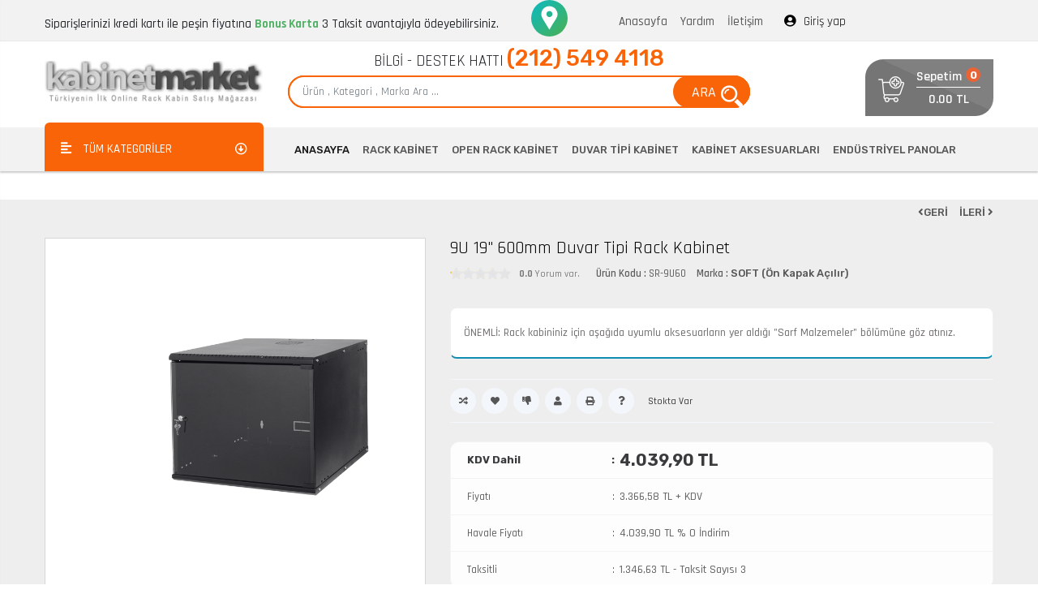

--- FILE ---
content_type: text/html; charset=utf-8
request_url: https://www.kabinetmarket.com/store/product.aspx?ProductId=461
body_size: 41240
content:


<!DOCTYPE html PUBLIC "-//W3C//DTD XHTML 1.0 Transitional//EN" "http://www.w3.org/TR/xhtml1/DTD/xhtml1-transitional.dtd">
<html xmlns="http://www.w3.org/1999/xhtml">

<head id="head1"><title>
	9U 19" 600mm Duvar Tipi Rack Kabinet | Kabinet çeşitleri
</title><meta id="description" name="description" content="9U 19&quot; 600mm soft serisi duvar tipi rack kabin, kabinetmarket.com&#39;da! 
Soft serisi rack kabinet çeşitleri, 9u rack kabin ölçüleri en uygun fiyata sizleri bekliyor.9u kabinet,9u rack kabin,9u cabinet,rack kabinet 9u
" /><meta id="keywords" name="keywords" content="SR9U60,9u kabinet,9u rack kabin,9u cabinet,rack kabinet 9u,9u 600 mm kabinet,9u rack 600,9u 600 mm kabinet,9u 600 mm duvar tipi kabinet" /><meta name="viewport" content="width=device-width, initial-scale=1.0" />
<link rel="Stylesheet" type="text/css" href="https://www.kabinetmarket.com/themes/premium/assets/css/reset.css" />
<link rel="Stylesheet" type="text/css" href="https://www.kabinetmarket.com/themes/premium/assets/css/grid-system.css" />
<link rel="Stylesheet" type="text/css" id="cpswitch" href="https://www.kabinetmarket.com/themes/premium/assets/css/style.css" />
<link rel="Stylesheet" type="text/css" href="https://www.kabinetmarket.com/themes/premium/assets/css/responsive.css" />
<link rel="Stylesheet" type="text/css" href="https://www.kabinetmarket.com/themes/premium/assets/css/font-awesome.min.css" />
<link rel="Stylesheet" type="text/css" href="https://www.kabinetmarket.com/themes/premium/assets/css/fancybox.css" />
<script  type="text/javascript" src="https://www.kabinetmarket.com/themes/premium/assets/js/jquery.min.js"></script>
<script  type="text/javascript" src="https://www.kabinetmarket.com/themes/premium/assets/js/global.js"></script>
<link rel="Stylesheet" type="text/css" href="https://www.kabinetmarket.com/themes/premium/assets/css/modules.css" />
<script  type="text/javascript" src="https://www.kabinetmarket.com/themes/premium/assets/js/bootstrap.min.js"></script>
<script  type="text/javascript" src="https://www.kabinetmarket.com/themes/premium/assets/js/bootbox.min.js"></script>
<link rel="Stylesheet" type="text/css" href="https://www.kabinetmarket.com/themes/premium/assets/css/modal-popup.css" />
<script type="text/javascript">var BaseUrl='https://www.kabinetmarket.com';</script>
<script>  (function(i,s,o,g,r,a,m){i['GoogleAnalyticsObject']=r;i[r]=i[r]||function(){  (i[r].q=i[r].q||[]).push(arguments)},i[r].l=1*new Date();a=s.createElement(o),  m=s.getElementsByTagName(o)[0];a.async=1;a.src=g;m.parentNode.insertBefore(a,m)  })(window,document,'script','//www.google-analytics.com/analytics.js','ga');  ga('create', 'G-XK4Y0ZZEN4', 'auto');  ga('send', 'pageview');  </script><meta name="robots" content="all" /><meta name="robots" content="INDEX,FOLLOW" /><meta property="og:url" content="http://www.kabinetmarket.com/store/product.aspx?ProductId=461" /><meta property="og:site_name" content="VAT ELEKTRİK SAN. Tic. Ltd. Şti." /><meta property="og:type" content="article" /><meta property="og:title" content="9U 19&quot; 600mm Duvar Tipi Rack Kabinet" /><meta property="og:description" content="&amp;#214;NEMLİ: Rack kabininiz i&amp;#231;in aşağıda uyumlu aksesuarların yer aldığı &amp;quot;Sarf Malzemeler&amp;quot; b&amp;#246;l&amp;#252;m&amp;#252;ne  g&amp;#246;z atınız." /><meta property="og:locale" content="tr_TR" /><meta property="og:image" content="http://www.kabinetmarket.com/uploads/productsimages/0/SR9U6073.jpg" /></head>
<body>
    <form method="post" action="/store/product.aspx?ProductId=461" onsubmit="javascript:return WebForm_OnSubmit();" id="Form1">
<div class="aspNetHidden">
<input type="hidden" name="__EVENTTARGET" id="__EVENTTARGET" value="" />
<input type="hidden" name="__EVENTARGUMENT" id="__EVENTARGUMENT" value="" />
<input type="hidden" name="__LASTFOCUS" id="__LASTFOCUS" value="" />
<input type="hidden" name="__VIEWSTATE" id="__VIEWSTATE" value="/[base64]/[base64]/[base64]/ZmlsZT0xOTZiZWY3NS0yYTY2LTRlYjktYWNkMC1jMzNmMTM4MjIyNTUucG5nJmludFNpemU9NTAwZAIBDw8WBB8KBU8vc3RvcmUvbWFrZXRodW1iLmFzcHg/[base64]/ZmlsZT1jYTY3ZTVhYy04MjA0LTQ3ODItYWY0Zi1mMDI3NTZkMDc1MmUucG5nJmludFNpemU9NTAwZAIBDw8WBB8KBU8vc3RvcmUvbWFrZXRodW1iLmFzcHg/[base64]/[base64]/[base64]/[base64]/[base64]/[base64]/[base64]/[base64]/[base64]/[base64]/[base64]/[base64]" />
</div>

<script type="text/javascript">
//<![CDATA[
var theForm = document.forms['Form1'];
if (!theForm) {
    theForm = document.Form1;
}
function __doPostBack(eventTarget, eventArgument) {
    if (!theForm.onsubmit || (theForm.onsubmit() != false)) {
        theForm.__EVENTTARGET.value = eventTarget;
        theForm.__EVENTARGUMENT.value = eventArgument;
        theForm.submit();
    }
}
//]]>
</script>


<script src="/WebResource.axd?d=LpieFb4fdSX-NhMFzGj6hqAx-aOzIkVwqwUl513Iy7NaIpFP08fkV8uXZrksHvCi0S7BAPYU8Agj3FCDB1-PqE2bwYo1&amp;t=638032817994071567" type="text/javascript"></script>


<script type="text/javascript">
//<![CDATA[
Carpan='1,00';SellMinLimitToUser='0';KatlamaliSatis='False';//]]>
</script>

<script src="/ScriptResource.axd?d=kE6p8Wr1BCnR1g5rQ2G-apMXqAnAu64fd_Y6ytkh0teblJnqOFfcTYgvQmCt_W_2ndCkVb0XCHQ74e2CVG2o3xQ5UUaJW6324cuI3whoefYzAa7rufxbn4nWcvsD08AzYbN3-sK9UTLExvO9HDgUrB811dg1&amp;t=ffffffff858a58d7" type="text/javascript"></script>
<script src="/ScriptResource.axd?d=ZE1cO2a_Zf2b3Zhla-b9LYATW5HtwYSHBevoq_NbDUBhgouyhxDiFYs5S0M7DXB02B-rCMdJFTvQkOScoTalJnNUHe7rAVfm6Pchue9IkapQe3iC5598sorPOlR5ndAEkvFJOQ2&amp;t=f2cd5c5" type="text/javascript"></script>
<script src="/ScriptResource.axd?d=23N1dImGZzTh8wclOPiLvvE0GwiFi5L3Oyr7zCHV3wKP5byzNdQjRA-waoN_bY0Ldc2uoWY-VuPm-X5k2BJmJpD2dTGjPSiYNHCqKZTsiig2oUgusITRGLEMR1GiMm4QitZkAg2&amp;t=f2cd5c5" type="text/javascript"></script>
<script src="/ScriptResource.axd?d=oTukaDNMnoJ578q0e57qGk2-983qrkOj4qUQ5kGsmVVMq6KsH5goZfy16WbKe22JZv7FUvm1erqFleJw5CWffJlYeMZ-4EokApNUI9C_YRqHqQeXFxuXodWcf1n3rVsbbfhu2ANUGhfOcMu6TwGi4HVaxsk1&amp;t=3335ead2" type="text/javascript"></script>
<script src="https://www.kabinetmarket.com/services/UserService.asmx/js" type="text/javascript"></script>
<script src="https://www.kabinetmarket.com/services/ShoppingCartService.asmx/js" type="text/javascript"></script>
<script src="https://www.kabinetmarket.com/services/CategoryService.asmx/js" type="text/javascript"></script>
<script src="https://www.kabinetmarket.com/services/ProductService.asmx/js" type="text/javascript"></script>
<script src="https://www.kabinetmarket.com/services/Service3d.asmx/js" type="text/javascript"></script>
<script type="text/javascript">
//<![CDATA[
function WebForm_OnSubmit() {
if (typeof(ValidatorOnSubmit) == "function" && ValidatorOnSubmit() == false) return false;
return true;
}
//]]>
</script>

<div class="aspNetHidden">

	<input type="hidden" name="__VIEWSTATEGENERATOR" id="__VIEWSTATEGENERATOR" value="AA4B5E27" />
</div><script type="text/javascript">
//<![CDATA[
Sys.WebForms.PageRequestManager._initialize('ctl00', 'Form1', ['tctl04$UpdatePanel1','','tctl04$UpdatePanel2','','tctl04$updPnlReview','','tctl04$updPnlTaksitList','','tctl04$updPnlImages','','tctl04$updPnlUsages','','tctl04$updPnlAlternatives','','tctl04$updPnlNonAlternatives','','tctl04$updPnlFiles','','tctl04$UpdatePanel3',''], [], [], 90, '');
//]]>
</script>

        <div id="header">
<script src="/themes/premium/assets/js/fontawesome.min.js"></script>
<link rel="stylesheet" type="text/css" href="/themes/premium/assets/css/owl.theme.default.css">
<link rel="stylesheet" type="text/css" href="/themes/premium/assets/css/owl.carousel.css">
<link href="//fonts.googleapis.com/css?family=Open+Sans:300,300i,400,400i,600,600i,700,700i,800,800i" rel="stylesheet">
<link href="//fonts.googleapis.com/css?family=Rubik:300,400,500,700,900&amp;subset=latin-ext" rel="stylesheet">
<link href="//fonts.googleapis.com/css?family=Rajdhani:300,400,500,600,700&amp;subset=latin-ext" rel="stylesheet">
<link rel="stylesheet" href="/themes/premium/assets/css/ion.rangeSlider.skinNice.css">
<link rel="stylesheet" href="/themes/premium/assets/css/ion.rangeSlider.css">
<script src="/themes/premium/assets/js/ion.rangeSlider.js"></script>
<link rel="stylesheet" type="text/css" href="/themes/premium/assets/css/animate.css" />

<!-- Scrollbar Custom CSS -->
<link rel="stylesheet" href="//cdnjs.cloudflare.com/ajax/libs/malihu-custom-scrollbar-plugin/3.1.5/jquery.mCustomScrollbar.min.css">

<div class="overlay"></div>

<!-- site header -->
<header class="pro-header">
		<div class="topbar">
				<div class="container">
						<div class="row"> 
								<!--			<div class="topbar-right col-md-5 col-3">
										<button type="button" id="sidebarCollapse" class="btn btn-info"> <i class="fas fa-align-left"></i> </button>
										<nav class="topbar-menu navbar navbar-expand-lg navbar-light float-right">
												<button class="navbar-toggler "  type="button" data-toggle="collapse" data-target="#navbarSupportedContent" aria-controls="navbarSupportedContent" aria-expanded="false" aria-label="Toggle navigation"> <span class="navbar-toggler-icon"></span> </button>
												<div class="collapse navbar-collapse" id="navbarSupportedContent">
														<ul class="navbar-nav mr-auto">
																<li class="nav-item"> <a class="nav-link" href="/">Anasayfa</a> </li>
																<li class="nav-item dropdown"> <a class="nav-link dropdown-toggle" href="/icerik/hakkimizda.aspx" id="navbarDropdown" role="button" data-toggle="dropdown" aria-haspopup="true" aria-expanded="false"> Hakkımızda </a>
																		<div class="dropdown-menu" aria-labelledby="navbarDropdown"> <a class="dropdown-item" href="/icerik/hakkimizda.aspx">Kurumsal Bilgiler</a> <a class="dropdown-item" href="/contact.aspx">Bize Ulaşın</a>
																				<div class="dropdown-divider"></div>
																				<a class="dropdown-item" href="/icerik/yardim.aspx">Müşteri Destek</a> </div>
																</li>
																<li class="nav-item"> <a class="nav-link" href="/icerik/yardim.aspx">Yardım</a> </li>
																<li class="nav-item"> <a class="nav-link" href="/contact.aspx">İletişim</a> </li>
														</ul>
												</div>
										</nav>
								</div>-->
								<ul class="topbar-left col-xs-6 col-md-6 col-9 hidden-xs">
										<!--<li><a class="phone" href="/contact.aspx"><i class="fas fa-phone-volume"></i><span>Bizi Arayın: </span>(212) 549 4118 </a></li>
										<li><a class="mail" href="/contact.aspx"><i class="fa fa-envelope"></i><span>E-Posta: </span>info@kabinetmarket.com</a></li>-->
										<li class="phone">Siparişlerinizi kredi kartı ile peşin fiyatına <span class="orang">Bonus Karta</span> 3 Taksit avantajıyla ödeyebilirsiniz.</li>
								</ul>
								<div class="col-md-1 map-hd hidden-xs"><a href="/contact.aspx"><i class="flaticon-facebook-placeholder-for-locate-places-on-maps"></i></a></div>
								<div class="topbar-right col-xs-6 col-md-5 col-3"> 
										<!--		<div class="currency dropdown float-left">
												<button class="btn dropdown-toggle" type="button" data-toggle="dropdown"><i class="flaticon-credit-card"></i> <span>TL </span> <span class="caret"></span></button>
												<ul class="dropdown-menu">
														
																		<li>
																				<a id="ctl02_rptCurrency_ctl00_lnkCurrency" title="TL" href="javascript:__doPostBack(&#39;ctl02$rptCurrency$ctl00$lnkCurrency&#39;,&#39;&#39;)">TL</a>
																		</li>
																
																		<li>
																				<a id="ctl02_rptCurrency_ctl01_lnkCurrency" title="USD" href="javascript:__doPostBack(&#39;ctl02$rptCurrency$ctl01$lnkCurrency&#39;,&#39;&#39;)">$</a>
																		</li>
																
																		<li>
																				<a id="ctl02_rptCurrency_ctl02_lnkCurrency" title="EURO" href="javascript:__doPostBack(&#39;ctl02$rptCurrency$ctl02$lnkCurrency&#39;,&#39;&#39;)">€</a>
																		</li>
																
																		<li>
																				<a id="ctl02_rptCurrency_ctl03_lnkCurrency" title="Altın" href="javascript:__doPostBack(&#39;ctl02$rptCurrency$ctl03$lnkCurrency&#39;,&#39;&#39;)">Altın</a>
																		</li>
																
												</ul>
										</div>--> 
										<!--		<div class="language dropdown float-left">
												<button class="btn dropdown-toggle " type="button" data-toggle="dropdown" ><img alt="tr" src="/themes/default/assets/images/flag/tr.png"><span>Türkçe</span> <span class="caret"></span></button>
												<ul class="dropdown-menu language">
														<li><a title="English" href="/?lang=tr-TR" > <img alt="tr" src="/themes/premium/assets/images/flag/tr.png" />Türkçe</a> </li>
														<li><a title="Türkçe" href="/?lang=en-US"> <img alt="en" src="/themes/premium/assets/images/flag/us.png" />English</a> </li>
														<li><a title="العربية" href="/?lang=ar-SA"> <img alt="ar" src="/themes/premium/assets/images/flag/ar.png" />العربية</a> </li>
														<li><a title="русский" href="/?lang=ru"> <img alt="ru" src="/themes/premium/assets/images/flag/ru.png" />русский</a> </li>
														<li><a title="français" href="/?lang=fr"> <img alt="fr" src="/themes/premium/assets/images/flag/fr.png" />Français</a> </li>
												</ul>
										</div>-->
										<button type="button" id="sidebarCollapse" class="btn btn-info"> <i class="fas fa-align-left"></i> </button>
										<nav class="topbar-menu navbar navbar-expand-lg navbar-light float-left" style="    z-index: 9999;">
												<button class="navbar-toggler "  type="button" data-toggle="collapse" data-target="#navbarSupportedContent" aria-controls="navbarSupportedContent" aria-expanded="false" aria-label="Toggle navigation"> <span class="navbar-toggler-icon"></span> </button>
												<div class="collapse navbar-collapse" id="navbarSupportedContent">
														<ul class="navbar-nav mr-auto">
																<li class="nav-item"> <a class="nav-link" href="/default.aspx">Anasayfa</a> </li>
																<li class="nav-item"> <a class="nav-link" href="/icerik/yardim.aspx">Yardım</a> </li>
																<li class="nav-item"> <a class="nav-link" href="/contact.aspx">İletişim</a> </li>
														</ul>
												</div>
										</nav>
										<div class="user-menu dropdown">
												<button class="btn btn-secondary dropdown-toggle" type="button" id="dropdownMenuButton" data-toggle="dropdown" aria-haspopup="true" aria-expanded="false">
												
												<i class="fas fa-user-circle"></i> <span>Giriş yap</span>
												
												</button>
												<div class="dropdown-menu" aria-labelledby="dropdownMenuButton">
														
														<div class="form-group">
																<input type="text" id="txtemail" class="form-control" placeholder="Kullanıcı Adı">
																<small class="form-text text-muted">Kullanıcı adınızı veya e-posta adresinizi yazınız.</small> </div>
														<div class="form-group">
																<input type="password"  class="form-control" id="txtpassword" placeholder="Parola" onkeydown="if(event.which || event.keyCode){if ((event.which == 13) || (event.keyCode == 13)) {CLogin();return  false;}} else {return true};">
														</div>
														<a class="btn btn-success btn-block mb-3" href="#" onclick="CLogin();return false;"><i class="fas fa-sign-in-alt"></i> Giriş</a>
														
														<div id="fb-root-header"></div>
														<a class="btn btn-primary btn-block mb-2" href="#" onclick="fbLoginHeader();return false;"><i class="fab fa-facebook-f"></i> Facebook ile giriş yap</a>
														<div class="none">
																
														</div>
														<script type="text/javascript">
                        //initializing API
                        window.fbAsyncInit = function () {
                            FB.init({ appId: '', status: true, cookie: true, xfbml: true });
                        };
                        (function () {
                            var e = document.createElement('script'); e.async = true;
                            e.src = document.location.protocol +
                              '//connect.facebook.net/en_US/all.js';
                            document.getElementById('fb-root-header').appendChild(e);
                        }());
                        function fbLoginHeader() {
                            FB.login(function (response) {
                                FB.api('/me?fields=name,email', function (response) {
                                    if (response.id != null) {
                                        ASPNETPortal.UserService.FbLogin(response.id, response.name, response.email, FbResponseHeader);
                                    }
                                    else {
                                        window.location.reload(true);
                                    }
                                });
                            }, { perms: 'email,publish_stream,publish_actions,read_friendlists,offline_access' });
                        }
                        function FbResponseHeader(result) {
                            window.location.reload(true);
                        }
                     </script>
														
														<a class="btn-link float-left" href="/register.aspx"><i class="fas fa-user-plus"></i> Üye Ol</a> <a class="btn-link float-right" href="/forgotpassword.aspx"><i class="far fa-question-circle"></i> Parolamı Unuttum</a>
														
												</div>
										</div>
								</div>
						</div>
				</div>
				<div class="shopping-cart-mobile"> <a href="/store/cart.aspx"><span> <i class="fas fa-shopping-cart"></i></span>
						<div id="spt"></div>
						</a> </div>
		</div>
		<div class="container header-middle my-4">
				<div class="wrapper"> 
						<!-- Sidebar  -->
						<nav id="sidebar">
								<div id="dismiss"> <i class="fas fa-arrow-left"></i> </div>
								<div class="sidebar-header">
										<h3>Bootstrap Sidebar</h3>
								</div>
								<ul class="list-unstyled components sidebar-categories">
								</ul>
						</nav>
				</div>
				<div class="row">
						<div class="header-middle-left col-md-3"> <a href="/default.aspx" class="logo" alt="Kabinetmarket"> <img width="" title="Kabinetmarket" src="/themes/premium/assets/images/logo.png"> </a> </div>
						<div class="header-middle-center col-lg-6 col-md-9 my-3" style="    margin-bottom: 0!important;">
								<div class="support-phone">
										<div class="support-phone-content">
												<h3>BİLGİ - DESTEK HATTI</h3>
												<span ><a style="    font-size: 28px;
    color: #f96408;
    " href="tel:02125494118">(212) 549 4118</a></span> </div>
								</div>
								<div class="header-middle-search">
										<div class="row no-gutters align-items-center"> 
												<!--end of col-->
												<div class="col">
														<input type="text" name="txtAjaxSearch" placeholder="Ürün , Kategori , Marka Ara ..." id="txtAjaxSearch" class="form-control form-control-lg form-control-borderless" />
														<a name="btnSearch" class="search-button btn btn-lg" onclick="LigthSearchx('txtAjaxSearch','btnSearch');" id="btnSearch">ARA <i class="flaticon-magnifier"></i></a> </div>
												<div id="divAjaxContainer">
														<div style="display: none" id="divAjaxLoading">
																<div style="padding-left: 132px; padding-top: 3px"> <img width="30" height="30" alt="Yükleniyor" src="/themes/premium/assets/images/loading.gif" /> Yükleniyor... </div>
														</div>
														<div id="divAjaxSearch">&nbsp;</div>
												</div>
										</div>
								</div>
						</div>
						<div class="headder-middle-right col-lg-3 col-md-12 my-2">
								<div class="my-cart dropdown float-right">
										<button class="btn btn-secondary dropdown-toggle" type="button" id="dropdownMenuButton" data-toggle="dropdown" aria-haspopup="true" aria-expanded="false">
										<div class="my-cart-item float-left"><i class="flaticon-add-to-cart"></i> </div>
										<div class="my-cart-info float-right"> <span class="my-cart-title clearFix"><span>Sepetim</span> <span id="cart-count"></span></span> <span id="cart-total" class="total-price"></span> </div>
										</button>
										<div class="dropdown-menu" aria-labelledby="dropdownMenuButton"> <i class="fa fa-shopping-cart" style="display:none"> <span id="crt-count"></span> </i> <small id="crt-totalp"></small>
												<div id="crt-down" class="crt-popup popup-down"></div>
										</div>
								</div>
						</div>
				</div>
		</div>
		<div class="header-bottom">
				<div class="container">
						<div class="row">
								<div class="col-md-3">
										<div class="all-cats"> <span class="hidden-xs"><i class="fas fa-align-left"></i> TÜM KATEGORİLER</span>
												<nav class="navbar navbar-expand-lg navbar-light"> <a class="navbar-brand">
														<div class="categories-title">
																<button class="navbar-toggler" type="button" data-toggle="collapse" data-target="#navbarNavTop" aria-controls="navbarNav" aria-expanded="false" aria-label="Toggle navigation"> <span class="navbar-toggler-icon"><i class="fas fa-bars"></i> Kategoriler</span> </button>
														</div>
														</a>
														<div class="collapse navbar-collapse" id="navbarNavTop">
																<ul class="navbar-nav top-categories">
																</ul>
														</div>
														<div class="expand-category-link"><span></span> </div>
												</nav>
										</div>
								</div>
								<nav class="header-nav navbar navbar-expand-lg navbar-light col-md-9">
										<button class="navbar-toggler" type="button" data-toggle="collapse" data-target="#navbarNavDropdown" aria-controls="navbarNavDropdown" aria-expanded="false" aria-label="Toggle navigation"> <span class="navbar-toggler-icon"></span> </button>
										<div class="collapse navbar-collapse" id="navbarNavDropdown">
												<ul class="navbar-nav">
														<li class="nav-item active"> <a class="nav-link" href="/default.aspx">ANASAYFA</a> </li>
														<li class="nav-item"> <a class="nav-link" href="/kategori/dikili-tip-rack-kabin.aspx">RACK KABİNET</a></li>
														<li class="nav-item"> <a class="nav-link" href="/kategori/open-rack-serisi.aspx">OPEN RACK KABİNET</a></li>
														<li class="nav-item"> <a class="nav-link" href="/kategori/duvar-tipi-rack-kabin.aspx">DUVAR TİPİ KABİNET</a></li>
														<li class="nav-item"> <a class="nav-link" href="/kategori/aksesuarlar.aspx">KABİNET AKSESUARLARI</a></li>
														<li class="nav-item"> <a class="nav-link" href="/kategori/endustriyel-elektrik-panolari.aspx">ENDÜSTRİYEL PANOLAR</a></li>
												</ul>
										</div>
								</nav>
								<!--		<nav class="navbar navbar-expand-lg navbar-light"> <a class="navbar-brand">
								<div class="categories-title">
										<button class="navbar-toggler" type="button" data-toggle="collapse" data-target="#navbarNavTop" aria-controls="navbarNav" aria-expanded="false" aria-label="Toggle navigation"> <span class="navbar-toggler-icon"><i class="fas fa-bars"></i>Kategoriler</span> </button>
								</div>
								</a>
								<div class="collapse navbar-collapse" id="navbarNavTop">
										<ul class="navbar-nav top-categories">
										</ul>
								</div>
						</nav>--> 
						</div>
				</div>
		</div>
</header>

<!-- site header end --> 

<!-- Yedekler --> 
<!-- fck editor -->
<div class="ps-col-12" style="display:none">
		<div class="widget-html">
				<div class="pw-content hide">
						<div id="ctl02_header_db_content"><a href="/default.aspx"><img src="/uploads/logo.png" width="331" height="64" alt="" /></a></div>
				</div>
		</div>
</div>
<!-- fck editor end -->

<div class="sayfa-linkleri col-md-6" style="display:none">
		<ul id="ctl02_main_menu" class="mbl-popup-down hide">
		</ul>
</div>

<!-- Yedekler -->

<div id="up"><i class="fas fa-angle-double-up"></i></div>
<script type="text/javascript">
   function reCartItem() {
       $.ajax({
           url: "/services/jquery/cartnew.ashx",
           context: document.body,
           success: function (data) {
               $("#crt-down").html(data);
               $("#cart-total").html($("#cart-prices").html());
               $("#cart-count").html($("#cartCount").html());
           }
       });
   }
   
   function DeleteCartItem(recordId) {
   
   
       $.ajax({
           url: "/services/deletecartitems.aspx?Sure=2&IND=" + recordId,
           context: document.body,
           success: function (data) {
               reCartItem();
           }
       });
   
   }
   
   /*---- TextSerch ----*/
   jQuery(document).ready(function () {
       $.ajax({
           url: "/services/ajaxsearch.aspx?ProductName=" + document.getElementById("txtAjaxSearch").innerText,
           context: document.body,
           success: function (data) {
               $("#divAjaxSearch").html(data);
           }
       });
   
   
   
   
       $.ajax({
           url: "/services/jquery/cartnew.ashx",
           context: document.body,
           success: function (data) {
               // console.log(data);
               $("#crt-down").html(data);
               $("#cart-total").html($("#cart-prices").html());
               $("#cart-count").html($("#cartCount").html());
           }
       });
   
   
   
   });
   
   
   
</script>

<script>
   jQuery(function($) {
       if($(window).width()>769){
           $('.navbar .dropdown').hover(function() {
               $(this).find('.dropdown-menu').first().stop(true, true).delay(100).slideDown();
   
           }, function() {
               $(this).find('.dropdown-menu').first().stop(true, true).delay(100).slideUp();
   
           });
   
           $('.dropdown a').click(function(){
               location.href = this.href;
           });
   
       }
   });
</script> 
<script type="text/javascript">
		/*---- Cart ----*/
			ASPNETPortal.ShoppingCartService.GetShoppingCartCount(OnRC1);
			function OnRC1(result) { document.getElementById("spt").innerHTML = result; }


      $(function() {
          $("#up").click(function() {
              // sayfamizi kaydiran kod
              $("html,body").stop().animate({ scrollTop: "0" }, 400);
          });
      });
      $(window).scroll(function() {
          var uzunluk = $(document).scrollTop();
          // 300 degeri sabit bir uzunluk
          // herhangi bir elemente göre yukari elementini 
          // aktiflestirmek istersek o elementin top degerini bulup
          // bu degere göre yukari elementini aktiflestirebiliriz.
          // if(uzunluk < $("#alanId").position().top) gibi.
          if (uzunluk > 300) $("#up").fadeIn(400);
          else { $("#up").fadeOut(400); }
      });
  </script>

<script type="text/javascript" charset="windows-1254" data-my_var_cat="0" src="/themes/premium/assets/js/categories-top.js"></script> 
<script type="text/javascript" charset="windows-1254" data-my_var_cat="0" src="/themes/premium/assets/js/categories-sidebar.js"></script> 
<script async src="https://www.googletagmanager.com/gtag/js?id=UA-25760267-3"></script> 
<script>
  window.dataLayer = window.dataLayer || [];
  function gtag(){dataLayer.push(arguments);}
  gtag('js', new Date());

  gtag('config', 'UA-25760267-3');
</script> 
</div>
        
        <div id="main">
          
                        
                        
                        
                        
                        <div id="middle" class="col-center">
                            
                            <div id="center_top_row">
                                
                                
                                
                            </div>
                            
                            
                            <div id="center_middle_row">
                                
                                <div id="middle_center" class="center-middle-center">
<!-- CSS STYLE-->
<link rel="stylesheet" href="/themes/premium/assets/js/zoom/css/foundation.css">
<link rel="stylesheet" href="/themes/premium/assets/js/zoom/xzoom.css">
<!-- XZOOM JQUERY PLUGIN  -->
<script src="/themes/premium/assets/js/jquery.hammer.min.js"></script>
<script src="/themes/premium/assets/js/zoom/xzoom.min.js"></script>



<script type="text/javascript">
    var VariantValue = "0"
    var KatlamaliSatis = "False"
    var Carpan = "1,00"
    var SellMinLimitToUser = "0"
</script>

<div class="container">
    <div class="product-page">
        <div class="row">
            <div class="product-title col-md-12">
                <!--navigation -->
                <ol class="breadcrumb float-left">
                    
                </ol>
                <!--navigation end-->
                <div class="product-navigation float-right">
                    
                    <div class="next"><a href="/store/product.aspx?ProductId=460"><i class="fa fa-angle-left"></i>GERİ</a></div>
                    
                    <div class="next"><a href="/store/product.aspx?ProductId=462">İLERİ <i class="fa fa-angle-right"></i></a></div>
                    
                </div>
                <div class="product-detail-edit float-right">
                    
                </div>
            </div>
        </div>
        <div class="row">
            <div class="col-lg-5 col-md-4 product-page-left">
                <div class="widget-products">
                    <div class="tabs-navigation none">
                        <ul>
                            <li class="tab-active"><a href="#picture">Resim</a></li>
                            
                            
                        </ul>
                    </div>
                    <div class="product-detail-tabs">
                        <div id="picture">
                            <div id="prd-images" class="prd-images">
                                <img id="xzoom-fancy" class="xzoom4" src='/uploads/productsimages/0/SR9U6073.jpg' xoriginal="/uploads/productsimages/0/SR9U6073.jpg" alt='0/SR9U6073.jpg'>
                            </div>
                            <div id="ctl04_smallImage" class="xzoom-container">
                                <div class="nav-content" style="display: block;">
                                    
                                            <div class="xzoom-thumbs">
                                        
                                            <a href='/uploads/productsimages/0/SR9U6073.jpg'>
                                                <img class="xzoom-gallery4" width="70" alt='0/SR9U6073.jpg' src='/uploads/productsimages/0/SR9U6073.jpg' xpreview='/uploads/productsimages/0/SR9U6073.jpg'>
                                            </a>
                                        
                                            <a href='/uploads/productsimages/ca67e5ac-8204-4782-af4f-f02756d0752e.png'>
                                                <img class="xzoom-gallery4" width="70" alt='ca67e5ac-8204-4782-af4f-f02756d0752e.png' src='/uploads/productsimages/ca67e5ac-8204-4782-af4f-f02756d0752e.png' xpreview='/uploads/productsimages/ca67e5ac-8204-4782-af4f-f02756d0752e.png'>
                                            </a>
                                        
                                            <a href='/uploads/productsimages/196bef75-2a66-4eb9-acd0-c33f13822255.png'>
                                                <img class="xzoom-gallery4" width="70" alt='196bef75-2a66-4eb9-acd0-c33f13822255.png' src='/uploads/productsimages/196bef75-2a66-4eb9-acd0-c33f13822255.png' xpreview='/uploads/productsimages/196bef75-2a66-4eb9-acd0-c33f13822255.png'>
                                            </a>
                                        
                                            <a href='/uploads/productsimages/7fb2e689-10bd-422c-8ea6-2a8684acfa25.jpeg'>
                                                <img class="xzoom-gallery4" width="70" alt='7fb2e689-10bd-422c-8ea6-2a8684acfa25.jpeg' src='/uploads/productsimages/7fb2e689-10bd-422c-8ea6-2a8684acfa25.jpeg' xpreview='/uploads/productsimages/7fb2e689-10bd-422c-8ea6-2a8684acfa25.jpeg'>
                                            </a>
                                        </div>
                                </div>
                                <div class="large-7 column"></div>
                            </div>
                        </div>
                        <div id="video">
                            <span id="ctl04_pnlvideo"></span>
                        </div>
                        <div id="3d">
                            <span id="ctl04_lbl3dPicture"></span>
                            <span id="ctl04_lbl3dFrame"></span>
                        </div>
                    </div>
                </div>
            </div>
            <div class="col-lg-7 col-md-8">
                <div class="product-page-center">
                    <h1 class="product-name-detail">
                        <span id="ctl04_lblProductName">9U 19" 600mm Duvar Tipi Rack Kabinet</span>
                    </h1>
                    <ul class="product-comments">
                        <li>
                            
                        </li>
                        <li>
                            <div class="star-ratings-sprite1 pc-button"><span style="width: 2.0%" class="star-ratings-sprite-rating1"></span></div>
                            <span class="add-comment pc-button"><b>0.0</b>  Yorum var.</span>
                        </li>
                    </ul>
                    <ul class="product-code">
                        <li>
                            <span>Ürün Kodu :</span>
                            <span>SR-9U60</span>
                        </li>
                        
                        <li>
                            <span>Marka : </span>
                            <span><a href="http://www.kabinetmarket.com/marka/soft--on-kapak-acilir-.aspx">SOFT (Ön Kapak Açılır)</a></span>
                        </li>
                        
                    </ul>
                    
                    <div class="description float-left w-100">
                        ÖNEMLİ: Rack kabininiz için aşağıda uyumlu aksesuarların yer aldığı "Sarf Malzemeler" bölümüne  göz atınız.
                    </div>
                    
                    <!-- Ürün kampanya geri sayım-->
                    <!--overview button-->
                    <ul class="overview-button">
                        <li>
                            <a class="fncy-popup" data-fancybox-type="iframe" href='/store/comparepopup.aspx?ProductId=461'>
                                <i class="fa fa-random"></i>
                                <span>Kıyaslama Listeme Ekle</span>
                            </a>
                        </li>
                        
                        <li>
                            <a class="fncy-popup" data-fancybox-type="iframe" href='/store/productbookmarkpopup.aspx?ProductId=461'>
                                <i class="fa fa-heart"></i>
                                <span>Sık Aldıklarıma Ekle</span>
                            </a>
                        </li>
                        <li>
                            <a class="fncy-popup" data-fancybox-type="iframe" href='/store/pricealarmpopup.aspx?ProductId=461'>
                                <i class="fa fa-thumbs-down"></i>
                                <span>Fiyatı Düşünce Haber Ver</span>
                            </a>
                        </li>
                        
                        <li>
                            <a class="fncy-popup" data-fancybox-type="iframe" href='/store/suggesttofriend.aspx?Url=http://www.kabinetmarket.com/store/product.aspx?ProductId=461'>
                                <i class="fa fa-user"></i>
                                <span>Arkadaşına Öner</span>
                            </a>
                        </li>
                        <li>
                            <a href="javascript:window.print()">
                                <i class="fa fa-print"></i>
                                <span>Yazdır</span>
                            </a>
                        </li>
                        <li>
                            <a class="fncy-popup" data-fancybox-type="iframe" href='/store/requestproductinfo.aspx?Url=http://www.kabinetmarket.com/store/product.aspx?ProductId=461'>
                                <i class="fa fa-question"></i>
                                <span>Bilgi İste</span>
                            </a>
                        </li>
                        
                        <li><span class="alert-success">Stokta Var</span></li>
                        
                    </ul>
                    <!--overview button end-->
                    <div class="productPageOffer">
                        <p id="BRK1"></p>
                    </div>
                    
                    
                    
                    
                    <div class="clear"></div>
                    <div id="ctl04_UpdatePanel1">
	
                            <ul class="product-price-list clearFix">
                                
                                <!--product price-->
                                <li class="none">
                                    <div class="prd-box none">
                                        <div class="prd-pricebox">
                                            
                                            <span id="ctl04_www" class="none" style="visibility:hidden;">*</span>
                                            
                                        </div>
                                    </div>
                                </li>
                                <!--product price end-->
                                
                                <li class="featured-price">
                                    <div class="price-title">KDV Dahil</div>
                                    <div class="price-label">
                                        <span id="product-total-price" class=""> 4.039,90 TL</span>
                                        <div class="price-discount">
                                            
                                        </div>
                                    </div>
                                </li>
                                <li class="total-price hide" id="total-price">
                                    <div class="price-title"><span>Toplam Fiyat</span></div>
                                    <div class="price-label"><span class="total-price-num price-label"></span></div>
                                </li>
                                
                                <li>
                                    <div class="price-title">Fiyatı</div>
                                    <div class="price-label"><span> 3.366,58  TL + KDV</span></div>
                                </li>
                                
                                <li>
                                    <div class="price-title">Havale Fiyatı</div>
                                    
                                    <div class="price-label"><span> 4.039,90  TL </span><span class="discount-price">% 0 İndirim</span></div>
                                </li>
                                
                                <li>
                                    <div class="price-title">Taksitli</div>
                                    <div class="price-label"><span> 1.346,63  TL</span> - <span>Taksit Sayısı 3</span></div>
                                </li>
                                
                            </ul>
                        
</div>
                    <!--tekstil modülü başlangıç-->


                    <div id="ctl04_UpdatePanel2">
	

                            <div id="divVariantStockOut" class="alert alert-error" style="display: none;">
                                <span id="ctl04_lblVariantStockOut" class="title2">Stokta Yok !</span>
                            </div>

                            <div id="divVariantNotSelected" class="alert alert-warning" style="display: none;">
                                <span id="ctl04_lblVariantNotSelected" class="variantWarning">Lütfen Beden Seçimi Yapın.</span>
                            </div>

                            

                            <div class="variant-control">

                                
                                
                                
                                
                            </div>

                            <span id="ctl04_lblvar" style="display: none;"></span>
                            <span id="ctl04_lblvarnoqty" style="display: none;"></span>
                            <div id="ctl04_ValidationSummary1" style="display:none;">

	</div>

                            
</div>
                    
                    <!--tekstil modülü son-->
                    
                    <!--product add-->
                    <div class="product-add clearFix">
                        <ul>
                            <li class="quantity-text none"><span>Adet :</span></li>
                            <li class="quantity-piece">
                                <input type="text" id="txtQty" class="txtQty" value="1" onchange="SetQuantity();" />
                                <div class="quantity-control">
                                    <a class="quantity-plus" onclick="IncQuantity();"><i class="fas fa-chevron-up"></i></a>
                                    <a class="quantity-minus" onclick="DecQuantity();"><i class="fas fa-chevron-down"></i></a>
                                </div>
                            </li>
                        </ul>
                        <div class="quantity-button float-left"><a id="ctl04_btnAddToCart2" class="add-to-cart-detail" onclick="AddToCart()"><i class="fas fa-cart-plus"></i>Sepete Ekle</a></div>
                    </div>
                    <!--product add end-->

                    <!--product social-->
                    <div class="product-social clearFix">
                        <ul>
                            <li><a class="twitter" rel="nofollow" href="http://twitter.com/home?status=Kabinet+Market+%7c+Resmi+Web+Sitesi+Online+Sat%c4%b1%c5%9f http%3a%2f%2fwww.kabinetmarket.com%2fstore%2fproduct.aspx%3fProductId%3d461" target="_blank"><i class="fab fa-twitter"></i>Twitter</a></li>
                            <li><a class="facebook" rel="nofollow" href="http://www.facebook.com/sharer.php?t=Kabinet+Market+%7c+Resmi+Web+Sitesi+Online+Sat%c4%b1%c5%9f&amp;u=http%3a%2f%2fwww.kabinetmarket.com%2fstore%2fproduct.aspx%3fProductId%3d461" target="_blank"><i class="fab fa-facebook-square"></i>Facebook</a></li>
                            <li><a class="google" rel="nofollow" href="http://www.google.com/bookmarks/mark?op=edit&amp;bkmk=http%3a%2f%2fwww.kabinetmarket.com%2fstore%2fproduct.aspx%3fProductId%3d461&amp;title=Kabinet+Market+%7c+Resmi+Web+Sitesi+Online+Sat%c4%b1%c5%9f" target="_blank"><i class="fab fa-google-plus-g"></i>Google+</a></li>
                            <li><a href="#"><i class="fab fa-pinterest"></i>Pinterest</a></li>
                        </ul>
                    </div>
                    <!--product social end-->

                    
                    <div class="row">
                        <div id="kargo" class="cargo prd-box col-md-12 clearFix">
                            
                                    <div class="moduleContent">
                                        <ul class="clearFix cargo-list">
                                            <li>
                                                <span id="ctl04_rptCargoList_ctl00_lblCargoHeader"><i class="fa fa-truck text-info" aria-hidden="true"></i></span></li>
                                
                                    <li>
                                        <span id="ctl04_rptCargoList_ctl01_lblCargoName">ARAS KARGO </span>&nbsp;:&nbsp;
									   <span id="ctl04_rptCargoList_ctl01_lblCargoText"> 418,00 TL</span>
                                    </li>
                                
                                    <li>
                                        <span id="ctl04_rptCargoList_ctl02_lblCargoName">FABRİKAMIZDAN TESLİM(İKİTELLİ)</span>&nbsp;:&nbsp;
									   <span id="ctl04_rptCargoList_ctl02_lblCargoText"> 0,00 TL</span>
                                    </li>
                                
                                    </ul>
							</div>
                                
                        </div>
                    </div>
                    
                    
                    <!--product label-->
                    <div class="product-label-detail clearFix">
                        <ul>
                            <li style="display: none;">
                                <i class="far fa-clock"></i><span>Aynı Gün Kargo</span>
                            </li>
                            <li style="display: none;">
                                <i class="fas fa-check"></i><span>En Ucuz Ürün</span>
                            </li>
                            <li style="display: none;">
                                <i class="fas fa-star"></i><span>Fırsat Ürünü</span>
                            </li>
                            <li style="display: none;">
                                <i class="fas fa-gift"></i><span>Hediyeli Ürün</span>
                            </li>
                            <li style="display: none;">
                                <i class="fas fa-shipping-fast"></i><span>Hızlı Kargo</span>
                            </li>
                            <li style="display: none;">
                                <i class="fas fa-angle-double-down"></i><span>İndirimli Ürün</span>
                            </li>
                            <li style="display: none;">
                                <i class="fas fa-hand-holding-heart"></i><span>Özel Ürün</span>
                            </li>
                            <li style="display: none;">
                                <i class="fas fa-sort-amount-down"></i><span>Sınırlı Sayıda</span>
                            </li>
                            <li style="display: none;">
                                <i class="fas fa-surprise"></i><span>Şok fiyatlı</span>
                            </li>
                            <li style="display: none;">
                                <i class="far fa-star"></i><span>Yeni Ürün</span>
                            </li>
                            <li style="display: none;">
                                <i class="fas fa-shipping-fast"></i><span>Ücretsiz Kargo</span>
                            </li>
                        </ul>
                    </div>
                    <!--product label end-->
                    <div class="product-page-right">

                        
                        <div class="prd-box">
                            <div id="countdowncontainer"></div>
                            <div id="countdowncontainer2"></div>
                        </div>
                        
                        
                    </div>

                </div>
                <!--product page center-->


            </div>
        </div>
        <div class="alternatives" style="display: none;">
            <div class="title-type-1">
                <i class="fa fa-check" aria-hidden="true"></i>SİZİN İÇİN SEÇTİKLERİMİZ 
            </div>
            <div class="related-products owl-carousel owl-theme">
            </div>
        </div>
        <div class="product-tabs">
            <div id="ctl04_detailsTabContainer" class="tabs-navigation">
                <ul id="ctl04_detailsTabHeader">
                    <li class="tab-active">
                        <a href="#features-products">
                            Ürün Özellikleri
                        </a>
                    </li>
                    <li id="ctl04_tab_review_link">
                        <a class="comment-activetag" href="#comment-products">
                            Yorumlar <span>(0)</span>
                        </a>
                    </li>
                    <li id="ctl04_tab_installment_link">
                        <a href="#installment-products">
                            Taksit Seçenekleri
                        </a>
                    </li>
                    <li id="ctl04_tab_images_link">
                        <a href="#images-products">
                            Ürün Resimleri
                        </a>
                    </li>
                    <li id="ctl04_tab_usage_link">
                        <a href="#materials-products">
                            Sarf Malzemeler
                        </a>
                    </li>
                    <li id="ctl04_tab_alternative_link">
                        <a href="#tab_details_alternatives">
                            Alternatif Ürünler
                        </a>
                    </li>
                    
                    
                    <li id="ctl04_tab_shop_question_link" class="hide">
                        <a href="#tab_details_shop_question">
                            Soru ve Cevap
                        </a>
                    </li>
                </ul>
            </div>
            <div id="ctl04_detailsWpTab" class="product-detail-tabs">
                <div id="features-products" class="tab-box">
                    <span id="ctl04_lblDetails"><div></div>
<h4 style="box-sizing: border-box; margin: 10px 0px; padding: 0px; border: 0px; outline: 0px; font-family: Muli, sans-serif; font-weight: 500; line-height: 1.1; color: rgb(68, 68, 68); font-size: 18px; background-color: rgb(255, 255, 255);"><span style="box-sizing: border-box; margin: 0px; padding: 0px; border: 0px; outline: 0px; font-weight: 700;">9U 19&quot; 600mm Duvar Tipi Rack Kabinet montaj klavuzu için tıkla...<a href="https://www.kabinetmarket.com/Uploads/ProductsFiles/c522205c-7b39-44b1-834d-3515e956f919.pdf" target="_blank"><img src="https://www.kabinetmarket.com/uploads/Pdf_icon.jpg" width="40" height="42" alt="" style="box-sizing: border-box; margin: 0px; padding: 0px; border: 0px; outline: 0px; vertical-align: middle;" /></a>&nbsp;</span></h4>
<strong>ÜRÜN DETAY </strong><br />
19&quot; 9U Duvar tipi ekonomik modüler rack kabin kolay montajı, estetik görünümü ön kısımda bulunan 4mm temperli camı, alt ve üstten kablo girişleri ve fan bağlamaya uygun üst tavan sacı ile size kullanım kolaylığı sağlıyor. Duvar&nbsp;tipi rack kabinetleri, duvara monte edildiğinde 85 kg taşıma kapasitesine, 4 adet cihaz dikmesi ve 4 noktadan montajlı raf ile birlikte dikili tip olarak 300 kg taşıma kapasitesine sahiptir. <strong>Rack Kabin</strong> çözümlerinin öncü markası <strong>Vatpan</strong> tarafından üretilmiştir. <br />
<br />
İçine konumlandırılacak olası ürünler ağ erişim cihazları, kablosuz cihazlar(Wireless Modem/ Router),  kamera kayıt cihazları(DVR), Telefon bağlantı kutuları (Buat veya Splitter), Hub/Switch, Harici Disk, Ups Güç Kaynağı vb.<br />
<br />
<strong>Ölçüleri <br />
</strong>Genişlik: 530mm <br />
Yükseklik: 443mm <br />
Derinlik: 600mm <br />
Sac kalınlığı:1,2 mm <br />
<br />
<strong>İçerik ve Bakım </strong><br />
1311 Kalite galvaniz materyalden üretilmiştir. <br />
Ayarlanabilir 19&quot; rack dikmeleri<br />
Ral 9005 rengi kullanılmıştır. <br />
Kuru bez ile tozunu almanız tavsiye edilir. <br />
Nakliye masraflarında demontede %75 tasarruf, uygun fiyat.<br />
<br />
<strong>Barkod</strong>&nbsp;SR9U60
<div></div>
<div></div></span>
                    

                    <div class="dataTable">
                        
                    </div>

                    
                </div>
                <div id="comment-products" class="tab-box">
                    <div id="ctl04_updPnlReview">
	
                            <div class="row product-comment-container">
                                
                                <div class="col-xs-12 col-sm-12 col-md-6 shopDegree">
                                    
                                </div>
                                <div class="col-xs-6 col-sm-6 col-md-12">
                                    
                                    <div class="shop-degree-filter col-md-4 px-0 my-2">
                                        <select name="ctl04$ddlOrderBy" onchange="javascript:setTimeout(&#39;__doPostBack(\&#39;ctl04$ddlOrderBy\&#39;,\&#39;\&#39;)&#39;, 0)" id="ctl04_ddlOrderBy" class="dropdownlist form-control">
		<option selected="selected" value="OrderByCreatedDate">En Yeni Yorumlar</option>
		<option value="OrderByHelpful">En Faydalı Yorumlar</option>
		<option value="OrderByPositive">Olumlu Yorumlar</option>
		<option value="OrderByNegative">Olumsuz Yorumlar</option>

	</select>
                                    </div>
                                </div>
                            </div>
                            
                            <a id="lnklogin" class="btn btn-link my-4" href='/login.aspx?ReturnUrl=https://www.kabinetmarket.com/store/product.aspx?ProductId=461'>* Yorum eklemek için Üye Girişi yapınız.</a>
                            
                            <ul>
                                
                            </ul>
                        
</div>
                </div>
                <div id="installment-products" class="tab-box">
                    <div id="ctl04_updPnlTaksitList">
	
                            <div class="dataTable table-responsive">
                                <table id="ctl04_dgTaksitList" class="table taksit-list-container" cellspacing="0" cellpadding="4" style="border-collapse:collapse;">
		<tr>
			<td class="taksit-list col-md-4" align="center" valign="top">
                                        
                                        <p>
                                            <img id="ctl04_dgTaksitList_ctl00_imgLogo" src="/uploads/Banks/Logo/garanti_bonus_logo.jpg" alt="Garanti Bankası" />
                                        </p>
                                        <p>
                                            
                                        </p>
                                        <div class="dataTable">
                                            <table class="table table-bordered table-striped" cellspacing="0" id="ctl04_dgTaksitList_ctl00_TaksitList" style="border-collapse:collapse;">
				<tr class="title">
					<td align="center">Taksit</td><td>Tutar</td><td>Toplam</td>
				</tr><tr>
					<td align="center">
                                                            <span id="ctl04_dgTaksitList_ctl00_TaksitList_ctl02_lblTaksitl" style="font-weight:bold;">2</span>
                                                        </td><td align="center" style="white-space:nowrap;">
                                                            <span style="font-weight:bold;"> 2.019,95  TL</span>
                                                        </td><td align="center" style="white-space:nowrap;">
                                                            <span id="ctl04_dgTaksitList_ctl00_TaksitList_ctl02_Label2" NAME="Label2" style="font-weight:bold;"> 4.039,90  TL</span>
                                                        </td>
				</tr><tr>
					<td align="center">
                                                            <span id="ctl04_dgTaksitList_ctl00_TaksitList_ctl03_lblTaksitl" style="font-weight:bold;">3</span>
                                                        </td><td align="center" style="white-space:nowrap;">
                                                            <span style="font-weight:bold;"> 1.346,63  TL</span>
                                                        </td><td align="center" style="white-space:nowrap;">
                                                            <span id="ctl04_dgTaksitList_ctl00_TaksitList_ctl03_Label2" NAME="Label2" style="font-weight:bold;"> 4.039,90  TL</span>
                                                        </td>
				</tr>
			</table>
                                        </div>
                                    </td><td></td><td></td><td></td>
		</tr>
	</table>
                            </div>
                        
</div>
                </div>
                <div id="images-products" class="tab-box">
                    <div class="prd-box">
                        <div id="ctl04_updPnlImages">
	
                                
                                        <ul>
                                    
                                        <li>
                                            <a class="fncy-popup" data-fancybox-type="iframe" title='0/SR9U6073.jpg' href='/store/makethumb.aspx?file=0/SR9U6073.jpg&intSize=500'>
                                                <img id="ctl04_dgImages_ctl01_Imagesc" title="0/SR9U6073.jpg" src="/store/makethumb.aspx?file=0/SR9U6073.jpg&amp;intSize=125" style="border-style:None;height:90px;width:90px;" />
                                            </a>
                                        </li>
                                    
                                        <li>
                                            <a class="fncy-popup" data-fancybox-type="iframe" title='7fb2e689-10bd-422c-8ea6-2a8684acfa25.jpeg' href='/store/makethumb.aspx?file=7fb2e689-10bd-422c-8ea6-2a8684acfa25.jpeg&intSize=500'>
                                                <img id="ctl04_dgImages_ctl02_Imagesc" title="7fb2e689-10bd-422c-8ea6-2a8684acfa25.jpeg" src="/store/makethumb.aspx?file=7fb2e689-10bd-422c-8ea6-2a8684acfa25.jpeg&amp;intSize=125" style="border-style:None;height:90px;width:90px;" />
                                            </a>
                                        </li>
                                    
                                        <li>
                                            <a class="fncy-popup" data-fancybox-type="iframe" title='196bef75-2a66-4eb9-acd0-c33f13822255.png' href='/store/makethumb.aspx?file=196bef75-2a66-4eb9-acd0-c33f13822255.png&intSize=500'>
                                                <img id="ctl04_dgImages_ctl03_Imagesc" title="196bef75-2a66-4eb9-acd0-c33f13822255.png" src="/store/makethumb.aspx?file=196bef75-2a66-4eb9-acd0-c33f13822255.png&amp;intSize=125" style="border-style:None;height:90px;width:90px;" />
                                            </a>
                                        </li>
                                    
                                        <li>
                                            <a class="fncy-popup" data-fancybox-type="iframe" title='ca67e5ac-8204-4782-af4f-f02756d0752e.png' href='/store/makethumb.aspx?file=ca67e5ac-8204-4782-af4f-f02756d0752e.png&intSize=500'>
                                                <img id="ctl04_dgImages_ctl04_Imagesc" title="ca67e5ac-8204-4782-af4f-f02756d0752e.png" src="/store/makethumb.aspx?file=ca67e5ac-8204-4782-af4f-f02756d0752e.png&amp;intSize=125" style="border-style:None;height:90px;width:90px;" />
                                            </a>
                                        </li>
                                    
                                        </ul>
                                    
                            
</div>
                    </div>
                </div>
                <div id="materials-products" class="tab-box">
                    <div id="ctl04_updPnlUsages">
	
                            <div class="mp-box widget-catbestsellers">
                                <div class="row">
                                    
                                            <div class="col-md-6 my-3">
                                                <div class="row">
                                                    <div class="col-md-1 col-sm-1 col-xs-12">
                                                        <div class="alternative-product-number">1</div>
                                                    </div>
                                                    <div class="col-md-2 col-sm-2 col-xs-4">
                                                        <div class="alternative-product-image">
                                                            <a href='http://www.kabinetmarket.com/urun/19--6-li-aluminyum-grup-priz-anahtarli_389.aspx'>
                                                                <img width="48" alt="0/PRZ61.jpg" src='/store/makethumb.aspx?file=0/PRZ61.jpg&intSize=180'></a>
                                                        </div>
                                                    </div>
                                                    <div class="col-md-6 col-sm-6 col-xs-8">
                                                        <div class="alternative-product-name"><a href='http://www.kabinetmarket.com/urun/19--6-li-aluminyum-grup-priz-anahtarli_389.aspx'>19" 6'lı Alüminyum Grup Priz Anahtarlı</a></div>
                                                        <div class="alternative-product-old-price"> 0,00 TL</div>
                                                        <div class="alternative-product-price">
                                                            <span id="ctl04_rptUsages_ctl00_spnPrice" class="price"> 1.099,90 TL</span>
                                                            
                                                        </div>
                                                    </div>
                                                    <div class="col-md-3">
                                                        <a class="btn-default btn-middle" href='javascript:window.top.location.href="/store/AddToCart.aspx?ProductId=389";'>Sepete Ekle</a>
                                                    </div>
                                                </div>
                                            </div>
                                        
                                            <div class="col-md-6 my-3">
                                                <div class="row">
                                                    <div class="col-md-1 col-sm-1 col-xs-12">
                                                        <div class="alternative-product-number">2</div>
                                                    </div>
                                                    <div class="col-md-2 col-sm-2 col-xs-4">
                                                        <div class="alternative-product-image">
                                                            <a href='http://www.kabinetmarket.com/urun/19--1u-hareketli-raf-400mm_392.aspx'>
                                                                <img width="48" alt="f3d4dd6d-4468-47b2-a560-655c68f7c0e6.png" src='/store/makethumb.aspx?file=f3d4dd6d-4468-47b2-a560-655c68f7c0e6.png&intSize=180'></a>
                                                        </div>
                                                    </div>
                                                    <div class="col-md-6 col-sm-6 col-xs-8">
                                                        <div class="alternative-product-name"><a href='http://www.kabinetmarket.com/urun/19--1u-hareketli-raf-400mm_392.aspx'>19" 1U Hareketli Raf 400mm</a></div>
                                                        <div class="alternative-product-old-price"> 0,00 TL</div>
                                                        <div class="alternative-product-price">
                                                            <span id="ctl04_rptUsages_ctl01_spnPrice" class="price"> 1.099,90 TL</span>
                                                            
                                                        </div>
                                                    </div>
                                                    <div class="col-md-3">
                                                        <a class="btn-default btn-middle" href='javascript:window.top.location.href="/store/AddToCart.aspx?ProductId=392";'>Sepete Ekle</a>
                                                    </div>
                                                </div>
                                            </div>
                                        
                                            <div class="col-md-6 my-3">
                                                <div class="row">
                                                    <div class="col-md-1 col-sm-1 col-xs-12">
                                                        <div class="alternative-product-number">3</div>
                                                    </div>
                                                    <div class="col-md-2 col-sm-2 col-xs-4">
                                                        <div class="alternative-product-image">
                                                            <a href='http://www.kabinetmarket.com/urun/19--1u-yatay-kablo-duzenleyici-metal-organizer-kapakli_396.aspx'>
                                                                <img width="48" alt="0/HORG 108.jpg" src='/store/makethumb.aspx?file=0/HORG 108.jpg&intSize=180'></a>
                                                        </div>
                                                    </div>
                                                    <div class="col-md-6 col-sm-6 col-xs-8">
                                                        <div class="alternative-product-name"><a href='http://www.kabinetmarket.com/urun/19--1u-yatay-kablo-duzenleyici-metal-organizer-kapakli_396.aspx'>19" 1U Yatay Kablo Düzenleyici Metal Organizer Kapaklı</a></div>
                                                        <div class="alternative-product-old-price"> 0,00 TL</div>
                                                        <div class="alternative-product-price">
                                                            <span id="ctl04_rptUsages_ctl02_spnPrice" class="price"> 329,90 TL</span>
                                                            
                                                        </div>
                                                    </div>
                                                    <div class="col-md-3">
                                                        <a class="btn-default btn-middle" href='javascript:window.top.location.href="/store/AddToCart.aspx?ProductId=396";'>Sepete Ekle</a>
                                                    </div>
                                                </div>
                                            </div>
                                        
                                            <div class="col-md-6 my-3">
                                                <div class="row">
                                                    <div class="col-md-1 col-sm-1 col-xs-12">
                                                        <div class="alternative-product-number">4</div>
                                                    </div>
                                                    <div class="col-md-2 col-sm-2 col-xs-4">
                                                        <div class="alternative-product-image">
                                                            <a href='http://www.kabinetmarket.com/urun/2u-19--kapama-paneli_397.aspx'>
                                                                <img width="48" alt="0e7e9221-08a8-49ff-bd8f-9fe9d72cbaf4.jpg" src='/store/makethumb.aspx?file=0e7e9221-08a8-49ff-bd8f-9fe9d72cbaf4.jpg&intSize=180'></a>
                                                        </div>
                                                    </div>
                                                    <div class="col-md-6 col-sm-6 col-xs-8">
                                                        <div class="alternative-product-name"><a href='http://www.kabinetmarket.com/urun/2u-19--kapama-paneli_397.aspx'>2U 19" Kapama Paneli</a></div>
                                                        <div class="alternative-product-old-price"> 0,00 TL</div>
                                                        <div class="alternative-product-price">
                                                            <span id="ctl04_rptUsages_ctl03_spnPrice" class="price"> 199,90 TL</span>
                                                            
                                                        </div>
                                                    </div>
                                                    <div class="col-md-3">
                                                        <a class="btn-default btn-middle" href='javascript:window.top.location.href="/store/AddToCart.aspx?ProductId=397";'>Sepete Ekle</a>
                                                    </div>
                                                </div>
                                            </div>
                                        
                                            <div class="col-md-6 my-3">
                                                <div class="row">
                                                    <div class="col-md-1 col-sm-1 col-xs-12">
                                                        <div class="alternative-product-number">5</div>
                                                    </div>
                                                    <div class="col-md-2 col-sm-2 col-xs-4">
                                                        <div class="alternative-product-image">
                                                            <a href='http://www.kabinetmarket.com/urun/3u-19--kapama-paneli_398.aspx'>
                                                                <img width="48" alt="3922d43a-934b-4619-be28-62417d1f9936.jpg" src='/store/makethumb.aspx?file=3922d43a-934b-4619-be28-62417d1f9936.jpg&intSize=180'></a>
                                                        </div>
                                                    </div>
                                                    <div class="col-md-6 col-sm-6 col-xs-8">
                                                        <div class="alternative-product-name"><a href='http://www.kabinetmarket.com/urun/3u-19--kapama-paneli_398.aspx'>3U 19" Kapama Paneli</a></div>
                                                        <div class="alternative-product-old-price"> 0,00 TL</div>
                                                        <div class="alternative-product-price">
                                                            <span id="ctl04_rptUsages_ctl04_spnPrice" class="price"> 219,90 TL</span>
                                                            
                                                        </div>
                                                    </div>
                                                    <div class="col-md-3">
                                                        <a class="btn-default btn-middle" href='javascript:window.top.location.href="/store/AddToCart.aspx?ProductId=398";'>Sepete Ekle</a>
                                                    </div>
                                                </div>
                                            </div>
                                        
                                            <div class="col-md-6 my-3">
                                                <div class="row">
                                                    <div class="col-md-1 col-sm-1 col-xs-12">
                                                        <div class="alternative-product-number">6</div>
                                                    </div>
                                                    <div class="col-md-2 col-sm-2 col-xs-4">
                                                        <div class="alternative-product-image">
                                                            <a href='http://www.kabinetmarket.com/urun/tekli-fan-modulu-termostatli-on/off-switch_402.aspx'>
                                                                <img width="48" alt="0/FAN 1C14.jpg" src='/store/makethumb.aspx?file=0/FAN 1C14.jpg&intSize=180'></a>
                                                        </div>
                                                    </div>
                                                    <div class="col-md-6 col-sm-6 col-xs-8">
                                                        <div class="alternative-product-name"><a href='http://www.kabinetmarket.com/urun/tekli-fan-modulu-termostatli-on/off-switch_402.aspx'>Tekli Fan Modülü Termostatlı On/Off Switch</a></div>
                                                        <div class="alternative-product-old-price"> 0,00 TL</div>
                                                        <div class="alternative-product-price">
                                                            <span id="ctl04_rptUsages_ctl05_spnPrice" class="price"> 1.339,90 TL</span>
                                                            
                                                        </div>
                                                    </div>
                                                    <div class="col-md-3">
                                                        <a class="btn-default btn-middle" href='javascript:window.top.location.href="/store/AddToCart.aspx?ProductId=402";'>Sepete Ekle</a>
                                                    </div>
                                                </div>
                                            </div>
                                        
                                            <div class="col-md-6 my-3">
                                                <div class="row">
                                                    <div class="col-md-1 col-sm-1 col-xs-12">
                                                        <div class="alternative-product-number">7</div>
                                                    </div>
                                                    <div class="col-md-2 col-sm-2 col-xs-4">
                                                        <div class="alternative-product-image">
                                                            <a href='http://www.kabinetmarket.com/urun/19--1u-sabit-raf-400mm-siyah_405.aspx'>
                                                                <img width="48" alt="0/SS-14017.jpg" src='/store/makethumb.aspx?file=0/SS-14017.jpg&intSize=180'></a>
                                                        </div>
                                                    </div>
                                                    <div class="col-md-6 col-sm-6 col-xs-8">
                                                        <div class="alternative-product-name"><a href='http://www.kabinetmarket.com/urun/19--1u-sabit-raf-400mm-siyah_405.aspx'>19" 1U Sabit Raf 400mm Siyah</a></div>
                                                        <div class="alternative-product-old-price"> 0,00 TL</div>
                                                        <div class="alternative-product-price">
                                                            <span id="ctl04_rptUsages_ctl06_spnPrice" class="price"> 769,90 TL</span>
                                                            
                                                        </div>
                                                    </div>
                                                    <div class="col-md-3">
                                                        <a class="btn-default btn-middle" href='javascript:window.top.location.href="/store/AddToCart.aspx?ProductId=405";'>Sepete Ekle</a>
                                                    </div>
                                                </div>
                                            </div>
                                        
                                            <div class="col-md-6 my-3">
                                                <div class="row">
                                                    <div class="col-md-1 col-sm-1 col-xs-12">
                                                        <div class="alternative-product-number">8</div>
                                                    </div>
                                                    <div class="col-md-2 col-sm-2 col-xs-4">
                                                        <div class="alternative-product-image">
                                                            <a href='http://www.kabinetmarket.com/urun/19--1u-konsol-raf-400mm-siyah_418.aspx'>
                                                                <img width="48" alt="0/CS14030.jpg" src='/store/makethumb.aspx?file=0/CS14030.jpg&intSize=180'></a>
                                                        </div>
                                                    </div>
                                                    <div class="col-md-6 col-sm-6 col-xs-8">
                                                        <div class="alternative-product-name"><a href='http://www.kabinetmarket.com/urun/19--1u-konsol-raf-400mm-siyah_418.aspx'>19" 1U Konsol Raf 400mm Siyah</a></div>
                                                        <div class="alternative-product-old-price"> 0,00 TL</div>
                                                        <div class="alternative-product-price">
                                                            <span id="ctl04_rptUsages_ctl07_spnPrice" class="price"> 769,90 TL</span>
                                                            
                                                        </div>
                                                    </div>
                                                    <div class="col-md-3">
                                                        <a class="btn-default btn-middle" href='javascript:window.top.location.href="/store/AddToCart.aspx?ProductId=418";'>Sepete Ekle</a>
                                                    </div>
                                                </div>
                                            </div>
                                        
                                            <div class="col-md-6 my-3">
                                                <div class="row">
                                                    <div class="col-md-1 col-sm-1 col-xs-12">
                                                        <div class="alternative-product-number">9</div>
                                                    </div>
                                                    <div class="col-md-2 col-sm-2 col-xs-4">
                                                        <div class="alternative-product-image">
                                                            <a href='http://www.kabinetmarket.com/urun/19--2u-48-li-fiber-optik-patch-panel_421.aspx'>
                                                                <img width="48" alt="0/VF04833.jpg" src='/store/makethumb.aspx?file=0/VF04833.jpg&intSize=180'></a>
                                                        </div>
                                                    </div>
                                                    <div class="col-md-6 col-sm-6 col-xs-8">
                                                        <div class="alternative-product-name"><a href='http://www.kabinetmarket.com/urun/19--2u-48-li-fiber-optik-patch-panel_421.aspx'>19" 2U 48'li Fiber Optik Patch Panel</a></div>
                                                        <div class="alternative-product-old-price"> 0,00 TL</div>
                                                        <div class="alternative-product-price">
                                                            <span id="ctl04_rptUsages_ctl08_spnPrice" class="price"> 3.889,90 TL</span>
                                                            
                                                        </div>
                                                    </div>
                                                    <div class="col-md-3">
                                                        <a class="btn-default btn-middle" href='javascript:window.top.location.href="/store/AddToCart.aspx?ProductId=421";'>Sepete Ekle</a>
                                                    </div>
                                                </div>
                                            </div>
                                        
                                            <div class="col-md-6 my-3">
                                                <div class="row">
                                                    <div class="col-md-1 col-sm-1 col-xs-12">
                                                        <div class="alternative-product-number">10</div>
                                                    </div>
                                                    <div class="col-md-2 col-sm-2 col-xs-4">
                                                        <div class="alternative-product-image">
                                                            <a href='http://www.kabinetmarket.com/urun/19--1u-24-port-fiber-optik-patch-panel_422.aspx'>
                                                                <img width="48" alt="0/VF024224.jpg" src='/store/makethumb.aspx?file=0/VF024224.jpg&intSize=180'></a>
                                                        </div>
                                                    </div>
                                                    <div class="col-md-6 col-sm-6 col-xs-8">
                                                        <div class="alternative-product-name"><a href='http://www.kabinetmarket.com/urun/19--1u-24-port-fiber-optik-patch-panel_422.aspx'>19" 1U 24 Port Fiber Optik Patch Panel</a></div>
                                                        <div class="alternative-product-old-price"> 0,00 TL</div>
                                                        <div class="alternative-product-price">
                                                            <span id="ctl04_rptUsages_ctl09_spnPrice" class="price"> 3.379,90 TL</span>
                                                            
                                                        </div>
                                                    </div>
                                                    <div class="col-md-3">
                                                        <a class="btn-default btn-middle" href='javascript:window.top.location.href="/store/AddToCart.aspx?ProductId=422";'>Sepete Ekle</a>
                                                    </div>
                                                </div>
                                            </div>
                                        
                                            <div class="col-md-6 my-3">
                                                <div class="row">
                                                    <div class="col-md-1 col-sm-1 col-xs-12">
                                                        <div class="alternative-product-number">11</div>
                                                    </div>
                                                    <div class="col-md-2 col-sm-2 col-xs-4">
                                                        <div class="alternative-product-image">
                                                            <a href='http://www.kabinetmarket.com/urun/19--6-li-aluminyum-grup-priz-sigortali_423.aspx'>
                                                                <img width="48" alt="0/PRZ6S35.jpg" src='/store/makethumb.aspx?file=0/PRZ6S35.jpg&intSize=180'></a>
                                                        </div>
                                                    </div>
                                                    <div class="col-md-6 col-sm-6 col-xs-8">
                                                        <div class="alternative-product-name"><a href='http://www.kabinetmarket.com/urun/19--6-li-aluminyum-grup-priz-sigortali_423.aspx'>19" 6'lı Alüminyum Grup Priz Sigortalı</a></div>
                                                        <div class="alternative-product-old-price"> 0,00 TL</div>
                                                        <div class="alternative-product-price">
                                                            <span id="ctl04_rptUsages_ctl10_spnPrice" class="price"> 1.239,90 TL</span>
                                                            
                                                        </div>
                                                    </div>
                                                    <div class="col-md-3">
                                                        <a class="btn-default btn-middle" href='javascript:window.top.location.href="/store/AddToCart.aspx?ProductId=423";'>Sepete Ekle</a>
                                                    </div>
                                                </div>
                                            </div>
                                        
                                            <div class="col-md-6 my-3">
                                                <div class="row">
                                                    <div class="col-md-1 col-sm-1 col-xs-12">
                                                        <div class="alternative-product-number">12</div>
                                                    </div>
                                                    <div class="col-md-2 col-sm-2 col-xs-4">
                                                        <div class="alternative-product-image">
                                                            <a href='http://www.kabinetmarket.com/urun/19--8-li-aluminyum-grup-priz-anahtarli_424.aspx'>
                                                                <img width="48" alt="0/PRZ836.jpg" src='/store/makethumb.aspx?file=0/PRZ836.jpg&intSize=180'></a>
                                                        </div>
                                                    </div>
                                                    <div class="col-md-6 col-sm-6 col-xs-8">
                                                        <div class="alternative-product-name"><a href='http://www.kabinetmarket.com/urun/19--8-li-aluminyum-grup-priz-anahtarli_424.aspx'>19" 8'li Alüminyum Grup Priz Anahtarlı</a></div>
                                                        <div class="alternative-product-old-price"> 0,00 TL</div>
                                                        <div class="alternative-product-price">
                                                            <span id="ctl04_rptUsages_ctl11_spnPrice" class="price"> 1.239,90 TL</span>
                                                            
                                                        </div>
                                                    </div>
                                                    <div class="col-md-3">
                                                        <a class="btn-default btn-middle" href='javascript:window.top.location.href="/store/AddToCart.aspx?ProductId=424";'>Sepete Ekle</a>
                                                    </div>
                                                </div>
                                            </div>
                                        
                                            <div class="col-md-6 my-3">
                                                <div class="row">
                                                    <div class="col-md-1 col-sm-1 col-xs-12">
                                                        <div class="alternative-product-number">13</div>
                                                    </div>
                                                    <div class="col-md-2 col-sm-2 col-xs-4">
                                                        <div class="alternative-product-image">
                                                            <a href='http://www.kabinetmarket.com/urun/19--48-port-cat6-patch-panel-dolu_584.aspx'>
                                                                <img width="48" alt="8a1f10ef-3bc9-48a3-87dd-4182d880597b.jpg" src='/store/makethumb.aspx?file=8a1f10ef-3bc9-48a3-87dd-4182d880597b.jpg&intSize=180'></a>
                                                        </div>
                                                    </div>
                                                    <div class="col-md-6 col-sm-6 col-xs-8">
                                                        <div class="alternative-product-name"><a href='http://www.kabinetmarket.com/urun/19--48-port-cat6-patch-panel-dolu_584.aspx'>19" 48 Port Cat6 Patch Panel Dolu</a></div>
                                                        <div class="alternative-product-old-price"> 1.719,90 TL</div>
                                                        <div class="alternative-product-price">
                                                            <span id="ctl04_rptUsages_ctl12_spnPrice" class="price"> 1.549,90 TL</span>
                                                            <span id="ctl04_rptUsages_ctl12_spnDiscount" class="discount">%10</span>
                                                        </div>
                                                    </div>
                                                    <div class="col-md-3">
                                                        <a class="btn-default btn-middle" href='javascript:window.top.location.href="/store/AddToCart.aspx?ProductId=584";'>Sepete Ekle</a>
                                                    </div>
                                                </div>
                                            </div>
                                        
                                            <div class="col-md-6 my-3">
                                                <div class="row">
                                                    <div class="col-md-1 col-sm-1 col-xs-12">
                                                        <div class="alternative-product-number">14</div>
                                                    </div>
                                                    <div class="col-md-2 col-sm-2 col-xs-4">
                                                        <div class="alternative-product-image">
                                                            <a href='http://www.kabinetmarket.com/urun/4-lu-duvar-tipi-tekerlek-takimi_587.aspx'>
                                                                <img width="48" alt="99606700-cfb1-4833-89e0-83df1f3d52ca.jpg" src='/store/makethumb.aspx?file=99606700-cfb1-4833-89e0-83df1f3d52ca.jpg&intSize=180'></a>
                                                        </div>
                                                    </div>
                                                    <div class="col-md-6 col-sm-6 col-xs-8">
                                                        <div class="alternative-product-name"><a href='http://www.kabinetmarket.com/urun/4-lu-duvar-tipi-tekerlek-takimi_587.aspx'>4'lü Duvar Tipi Tekerlek Takımı </a></div>
                                                        <div class="alternative-product-old-price"> 0,00 TL</div>
                                                        <div class="alternative-product-price">
                                                            <span id="ctl04_rptUsages_ctl13_spnPrice" class="price"> 899,90 TL</span>
                                                            
                                                        </div>
                                                    </div>
                                                    <div class="col-md-3">
                                                        <a class="btn-default btn-middle" href='javascript:window.top.location.href="/store/AddToCart.aspx?ProductId=587";'>Sepete Ekle</a>
                                                    </div>
                                                </div>
                                            </div>
                                        
                                            <div class="col-md-6 my-3">
                                                <div class="row">
                                                    <div class="col-md-1 col-sm-1 col-xs-12">
                                                        <div class="alternative-product-number">15</div>
                                                    </div>
                                                    <div class="col-md-2 col-sm-2 col-xs-4">
                                                        <div class="alternative-product-image">
                                                            <a href='http://www.kabinetmarket.com/urun/19--24-port-cat6-patch-panel-dolu_589.aspx'>
                                                                <img width="48" alt="22434556-0d76-418d-b106-ea642681bbf3.jpg" src='/store/makethumb.aspx?file=22434556-0d76-418d-b106-ea642681bbf3.jpg&intSize=180'></a>
                                                        </div>
                                                    </div>
                                                    <div class="col-md-6 col-sm-6 col-xs-8">
                                                        <div class="alternative-product-name"><a href='http://www.kabinetmarket.com/urun/19--24-port-cat6-patch-panel-dolu_589.aspx'>19" 24 Port Cat6 Patch Panel Dolu</a></div>
                                                        <div class="alternative-product-old-price"> 789,90 TL</div>
                                                        <div class="alternative-product-price">
                                                            <span id="ctl04_rptUsages_ctl14_spnPrice" class="price"> 749,90 TL</span>
                                                            <span id="ctl04_rptUsages_ctl14_spnDiscount" class="discount">%5</span>
                                                        </div>
                                                    </div>
                                                    <div class="col-md-3">
                                                        <a class="btn-default btn-middle" href='javascript:window.top.location.href="/store/AddToCart.aspx?ProductId=589";'>Sepete Ekle</a>
                                                    </div>
                                                </div>
                                            </div>
                                        
                                            <div class="col-md-6 my-3">
                                                <div class="row">
                                                    <div class="col-md-1 col-sm-1 col-xs-12">
                                                        <div class="alternative-product-number">16</div>
                                                    </div>
                                                    <div class="col-md-2 col-sm-2 col-xs-4">
                                                        <div class="alternative-product-image">
                                                            <a href='http://www.kabinetmarket.com/urun/19--1u-yatay-kablo-duzenleyici-fircali-organizer_641.aspx'>
                                                                <img width="48" alt="7b82ec23-7101-4b19-a68f-e6624796c86a.jpg" src='/store/makethumb.aspx?file=7b82ec23-7101-4b19-a68f-e6624796c86a.jpg&intSize=180'></a>
                                                        </div>
                                                    </div>
                                                    <div class="col-md-6 col-sm-6 col-xs-8">
                                                        <div class="alternative-product-name"><a href='http://www.kabinetmarket.com/urun/19--1u-yatay-kablo-duzenleyici-fircali-organizer_641.aspx'>19" 1U Yatay Kablo Düzenleyici Fırçalı Organizer</a></div>
                                                        <div class="alternative-product-old-price"> 0,00 TL</div>
                                                        <div class="alternative-product-price">
                                                            <span id="ctl04_rptUsages_ctl15_spnPrice" class="price"> 329,90 TL</span>
                                                            
                                                        </div>
                                                    </div>
                                                    <div class="col-md-3">
                                                        <a class="btn-default btn-middle" href='javascript:window.top.location.href="/store/AddToCart.aspx?ProductId=641";'>Sepete Ekle</a>
                                                    </div>
                                                </div>
                                            </div>
                                        
                                            <div class="col-md-6 my-3">
                                                <div class="row">
                                                    <div class="col-md-1 col-sm-1 col-xs-12">
                                                        <div class="alternative-product-number">17</div>
                                                    </div>
                                                    <div class="col-md-2 col-sm-2 col-xs-4">
                                                        <div class="alternative-product-image">
                                                            <a href='http://www.kabinetmarket.com/urun/19--1u-yatay-kablo-duzenleyici-organizer-kancali_642.aspx'>
                                                                <img width="48" alt="257d10e0-917a-467c-b1e6-d012007b1262.jpeg" src='/store/makethumb.aspx?file=257d10e0-917a-467c-b1e6-d012007b1262.jpeg&intSize=180'></a>
                                                        </div>
                                                    </div>
                                                    <div class="col-md-6 col-sm-6 col-xs-8">
                                                        <div class="alternative-product-name"><a href='http://www.kabinetmarket.com/urun/19--1u-yatay-kablo-duzenleyici-organizer-kancali_642.aspx'>19" 1U Yatay Kablo Düzenleyici Organizer Kancalı</a></div>
                                                        <div class="alternative-product-old-price"> 0,00 TL</div>
                                                        <div class="alternative-product-price">
                                                            <span id="ctl04_rptUsages_ctl16_spnPrice" class="price"> 329,90 TL</span>
                                                            
                                                        </div>
                                                    </div>
                                                    <div class="col-md-3">
                                                        <a class="btn-default btn-middle" href='javascript:window.top.location.href="/store/AddToCart.aspx?ProductId=642";'>Sepete Ekle</a>
                                                    </div>
                                                </div>
                                            </div>
                                        
                                </div>
                            </div>
                        
</div>
                </div>
                <div id="tab_details_alternatives" class="tab-box">
                    <div id="ctl04_updPnlAlternatives">
	
                            <div class="mp-box widget-catbestsellers">
                                <div class="row">
                                    
                                            <div class="col-md-6 my-3">
                                                <div class="row">
                                                    <div class="col-md-1 col-sm-1 col-xs-12">
                                                        <div class="alternative-product-number">1</div>
                                                    </div>
                                                    <div class="col-md-2 col-sm-2 col-xs-4">
                                                        <div class="alternative-product-image">
                                                            <a href='http://www.kabinetmarket.com/urun/7u-19--400mm-duvar-tipi-rack-kabinet_460.aspx'>
                                                                <img width="48" alt="0/SR7U4072.jpg" src='/store/makethumb.aspx?file=0/SR7U4072.jpg&intSize=180'></a>
                                                        </div>
                                                    </div>
                                                    <div class="col-md-6 col-sm-6 col-xs-8">
                                                        <div class="alternative-product-name"><a href='http://www.kabinetmarket.com/urun/7u-19--400mm-duvar-tipi-rack-kabinet_460.aspx'>7U 19" 400mm Duvar Tipi Rack Kabinet</a></div>
                                                        <div class="alternative-product-old-price"> 0,00 TL</div>
                                                        <div class="alternative-product-price">
                                                            <span id="ctl04_rptAlternatives_ctl00_spnPrice" class="price"> 2.779,90 TL</span>
                                                            
                                                        </div>
                                                    </div>
                                                    <div class="col-md-3">
                                                        <a class="btn btn-success" href='javascript:window.top.location.href="/store/AddToCart.aspx?ProductId=460";'>Sepete Ekle</a>
                                                    </div>
                                                </div>
                                            </div>
                                        
                                            <div class="col-md-6 my-3">
                                                <div class="row">
                                                    <div class="col-md-1 col-sm-1 col-xs-12">
                                                        <div class="alternative-product-number">2</div>
                                                    </div>
                                                    <div class="col-md-2 col-sm-2 col-xs-4">
                                                        <div class="alternative-product-image">
                                                            <a href='http://www.kabinetmarket.com/urun/12u-19--600mm-duvar-tipi-rack-kabinet_469.aspx'>
                                                                <img width="48" alt="0c124fd1-07d3-4bb6-ae88-138224d64f1f.jpeg" src='/store/makethumb.aspx?file=0c124fd1-07d3-4bb6-ae88-138224d64f1f.jpeg&intSize=180'></a>
                                                        </div>
                                                    </div>
                                                    <div class="col-md-6 col-sm-6 col-xs-8">
                                                        <div class="alternative-product-name"><a href='http://www.kabinetmarket.com/urun/12u-19--600mm-duvar-tipi-rack-kabinet_469.aspx'>12U 19" 600mm Duvar Tipi Rack Kabinet</a></div>
                                                        <div class="alternative-product-old-price"> 0,00 TL</div>
                                                        <div class="alternative-product-price">
                                                            <span id="ctl04_rptAlternatives_ctl01_spnPrice" class="price"> 4.269,90 TL</span>
                                                            
                                                        </div>
                                                    </div>
                                                    <div class="col-md-3">
                                                        <a class="btn btn-success" href='javascript:window.top.location.href="/store/AddToCart.aspx?ProductId=469";'>Sepete Ekle</a>
                                                    </div>
                                                </div>
                                            </div>
                                        
                                </div>
                            </div>
                        
</div>
                </div>
                <div id="tab_details_nonalternatives" class="tab-box">
                    <div id="ctl04_updPnlNonAlternatives">
	
                            <div class="mp-box widget-catbestsellers">
                                <div class="row">
                                    
                                </div>
                            </div>
                        
</div>
                </div>
                <div id="tab_details_files" class="tab-box">
                    <div id="ctl04_updPnlFiles">
	
                            <div class="dataTable">
                                
                            </div>
                        
</div>
                </div>
                <div id="tab_details_shop_question" class="tab-box hide">
                    <div id="ctl04_UpdatePanel3">
	
                            <div class="pro-section">
                                
                                <a id="lnkloginshop" class="btn-link btn-middle" href='/login.aspx?ReturnUrl=https://www.kabinetmarket.com/store/product.aspx?ProductId=461'>Mağazaya Sor</a>
                                
                            </div>
                            <ul>
                                
                            </ul>
                        
</div>
                </div>
            </div>
        </div>
    </div>
    <span id="ctl04_lblKampanya"></span>
    <div class="hide">
        
        
        
        
        <div class="dataTable">
            <table>
                <tbody>
                    
                    <tr>
                        <td align="center">Pozitif Oran</td>
                        <td alisargn="center">0,00</td>
                        <td align="center">0,00</td>
                        <td align="center">0,00</td>
                        <td align="center">0,00</td>
                        <td align="center">0,00</td>
                    </tr>
                </tbody>
            </table>
        </div>
        
        <span id="ctl04_lblNearestCampainName"></span>
        <span id="ctl04_lblNearestCampain"></span>
    </div>
    <div id="ctl04_mup" style="display:none;">
	
            <div class="modalPopup">
                <img alt="Yükleniyor" src="/themes/premium/assets/images/loading.gif" align="middle" />
            </div>
        
</div>
</div>

</div>

<script type="text/javascript" src="//apis.google.com/js/plusone.js">{ lang: 'tr' }</script>
<script type="text/javascript" src="/themes/premium/assets/js/product/thumbelina.js"></script>
<script type="text/javascript">
    $(document).ready(function () {
        $(".linkProductFileDownload").click(function () {
            var $this = $(this);
            var lblDownloadCount = $this.parent().find('.lblProductFileDownloadCount');
            var lblFileID = parseInt($this.parent().find('.lblProductFileID').text());
            var downloadCount = lblDownloadCount.text();
            $.post("/services/jquery/Product.ashx",
                {
                    fileID: lblFileID
                },
                function (data, status, xhr) {
                    if (status == "success")
                        lblDownloadCount.text(parseInt(downloadCount) + 1);
                    else
                        alert("Dosya Indirilirken Hata Olustu. Lutfen E=Ticaret Yoneticisi Ile Gorusun.");
                });
        });

        CountDownDate('01/01/0001 0:0:0');

        var intsize = 350;
        var productId = 461;

        $.getJSON("/services/jquery/ProductAlternative.ashx?Type=1&ProductId=" + productId, function (data) {
            //console.log(data);
            GetAlternativeProducts(data);
            //console.log("start"); 
        }).done(function () {
            //console.log(data);
        }).fail(function (jqxhr, textStatus, error) {
            var err = textStatus + ", " + error;
            console.log("Request Failed: " + err);
        });

        function GetAlternativeProducts(data) {

            if (data[0] != undefined) { $('.alternatives').show(); }

            var GetAlternativeProductsHtml = [];
            var i = 1;

            $.each(data, function () {
                if (i % 1 == 1 || i == 1)
                    GetAlternativeProductsHtml.push('<div class="rp-items">');

                GetAlternativeProductsHtml.push('<div class="related-product-box">');
                GetAlternativeProductsHtml.push('<div class="related-product-images">');
                GetAlternativeProductsHtml.push('<a href="' + this.Url + '" title="' + this.ProductName + '"><img class="owl-lazy" alt="' + this.ProductName + '" src="/store/makethumb.aspx?file=' + this.Path + '&intSize=' + intsize + '"></a>');
                GetAlternativeProductsHtml.push('</div>')
                GetAlternativeProductsHtml.push('<div class="related-product-content">');
                GetAlternativeProductsHtml.push('<div class="related-product-name"><a href=" ' + this.Url + '">' + this.ProductName + '</a> </div>');
                GetAlternativeProductsHtml.push('<div class="related-product-rating"><img width="auto" alt="rating-3" src="/themes/premium/assets/images/rating' + this.Review + '.png"><span> (' + this.ReviewCount + ')</div>');
                GetAlternativeProductsHtml.push('<div class="related-product-pricebox">');
                if (parseFloat(this.PiyasaFiyatiCalc) > 0)
                    GetAlternativeProductsHtml.push('<div class="old-price">' + this.PiyasaFiyatiCalc + '</div>');
                GetAlternativeProductsHtml.push('<div class="related-product-price">' + this.SatisFiyatiCalc + '</div>');
                GetAlternativeProductsHtml.push('</div></div></div>');

                if (i % 1 == 0 || i == data.length)
                    GetAlternativeProductsHtml.push('</div>');

                i++;
            });

            $('.related-products').html(GetAlternativeProductsHtml.join(""));

            $('.related-products').owlCarousel({
                items: 3,
                lazyLoad: true,
                loop: false,
                margin: 30,
                nav: false,
                dots: true,
                responsiveClass: true,
                responsive: {
                    0: {
                        items: 1,
                        nav: true
                    },
                    568: {
                        items: 3
                    },
                    1024: {
                        items: 4
                    },
                    1200: {
                        items: 5
                    }
                },
                navText: [
                    "<i class='fa fa-angle-left'></i>",
                    "<i class='fa fa-angle-right'></i>"],
            });
        }
    });

   function quickViewToDetail(){
       window.parent.location.href = 'http://www.kabinetmarket.com/urun/9u-19--600mm-duvar-tipi-rack-kabinet_461/.aspx';
       window.close();
       parent.$.fn.colorbox.close();
   }
   
   
   
   function pageLoad(sender, args) {
       if (args.get_isPartialLoad()) {
           //   $("a[rel='lightbox']").colorbox({ photo: true, current: "resim {current} / {total}" });
           //  $("a[rel='gallery1']").fancybox();
           // $(".lightbox").colorbox({ width: "600", height: "400", iframe: true, scrolling: false });
           //  $(".fancybox").fancybox(); 
       }

       CalcTotalPrice();

       SellMinLimitToUser = SellMinLimitToUser > 1 ? SellMinLimitToUser : 1; 

       if(Qty < parseFloat(SellMinLimitToUser)){
           $("#txtQty").val(parseInt(SellMinLimitToUser));
           $("#txtQty").change();
       }
   }
   
   
   function SetUniqueRadioButton(objId) {
       var grd = document.getElementById('afis-price');
   
       var rdoArray = grd.getElementsByTagName('input');
   
       for (i = 0; i <= rdoArray.length - 1; i++) {
           if (rdoArray[i].type == 'radio') {
               if (rdoArray[i].id != objId) {
                   rdoArray[i].checked = false;
               }
           }
       }
   }
   
   function CheckVariant() {
       if ('0' > 0) {
            var isAllselected = true;
            if (Size0Active == true && isAllselected == true && SelectedSize0Id < 0) { isAllselected = false; }
            if (Size1Active == true && isAllselected == true && SelectedSize1Id < 0) { isAllselected = false; }
            if (Size2Active == true && isAllselected == true && SelectedSize2Id < 0) { isAllselected = false; }

            if (isAllselected == false) {
                $("#divVariantNotSelected").show();
                return false;
            }
            else {
                $("#divVariantNotSelected").hide();
            }
            if (SizesSelectedInStock && SizesSelectedUnitId != "") {
                $("#divVariantStockOut").hide();
                ProductSizeId = SizesSelectedUnitId;
                return true;
            }
            else {
                $("#divVariantStockOut").show();
                return false;
            }
        }
        else {
            return true;
        }
   
    }
    var ProductSizeId = 0;
    var attr = "";
    var desc = "";
    var Qty = 1;

    function SetQuantity() { Qty = $("#txtQty").val(); }

    function DecQuantity() {
        if (parseInt($("#txtQty").val()) > 1) {
            $("#txtQty").val(parseInt($("#txtQty").val()) - 1);
            Qty = $("#txtQty").val();
            //   console.log(Qty);
   
            CalcTotalPrice();
        }
    }
    function DecQuantity() { 
        if(KatlamaliSatis =='True'){
            if (parseInt($("#txtQty").val()) > parseInt(SellMinLimitToUser)) {
                $("#txtQty").val(parseInt($("#txtQty").val()) - parseInt(SellMinLimitToUser));
            
            }
         
        }
        else{
            if (parseInt($("#txtQty").val()) > parseInt(SellMinLimitToUser)) {
                $("#txtQty").val(parseInt($("#txtQty").val()) - 1);
            }      
        }

       

        if(parseInt($("#txtQty").val()) == parseInt(SellMinLimitToUser)) {
            $(".qty-minus").addClass("stockLimit");
        }
        else {
            $(".qty-minus").removeClass("stockLimit");
        }

        Qty = $("#txtQty").val();
        CalcTotalPrice();

        // console.log(Qty);
        
    }
    function IncQuantity() {

        if(KatlamaliSatis =='True'){
            $("#txtQty").val(parseInt($("#txtQty").val()) + parseInt(SellMinLimitToUser));
        }
        else{
            $("#txtQty").val(parseInt($("#txtQty").val()) + 1);    
        }

        if(parseInt($("#txtQty").val()) == parseInt(SellMinLimitToUser)) {
            $(".qty-minus").addClass("stockLimit");
        }
        else {
            $(".qty-minus").removeClass("stockLimit");
        }
        Qty = $("#txtQty").val();

        CalcTotalPrice();

        // console.log(Qty);
    }
    function CalcTotalPrice(){
       
        var price = $('#product-total-price').text().split(' ');
   
        if(Qty > 1)
        {
            var totalPrice = parseFloat(price[1].replace(".", "").replace(",", ".")) * parseFloat(Qty.replace(".", "").replace(",", "."));
            $('.total-price-num').text(totalPrice.formatMoney(2, ',', '.') + " " + price[2]);
        }
    }
    Number.prototype.formatMoney = function (c, d, t) {
        var n = this,
        c = isNaN(c = Math.abs(c)) ? 2 : c,
        d = d == undefined ? "." : d,
        t = t == undefined ? "," : t,
        s = n < 0 ? "-" : "",
        i = parseInt(n = Math.abs(+n || 0).toFixed(c)) + "",
        j = (j = i.length) > 3 ? j % 3 : 0;
        return s + (j ? i.substr(0, j) + t : "") + i.substr(j).replace(/(\d{3})(?=\d)/g, "$1" + t) + (c ? d + Math.abs(n - i).toFixed(c).slice(2) : "");
    };
    function AddToCart() {
   
        if (CheckVariant() != true)
        { return; }
        if (typeof (Page_ClientValidate) == 'function') {
            if (Page_ClientValidate("addtocart") != true)
            { Page_BlockSubmit = false; return; }
        }
        attr = "";
        desc = "";
        if ('0' > 0) {
           if (Size0Active == true)
           { attr = attr + SelectedSize0Id + ","; desc = desc + ":" + SelectedSize0 + ", "; }
           if (Size1Active == true)
           { attr = attr + SelectedSize1Id + ","; desc = desc + ":" + SelectedSize1 + ", "; }
           if (Size2Active == true)
           { attr = attr + SelectedSize2Id + ","; desc = desc + ":" + SelectedSize2 + ", "; }
       }
   
   
       if ($('#tblVariants').length > 0) {
           var untid = 0;
           var ctype = 0;
           var index = 0;
           ddlctype = $("*[id$='ddlSepet']")
           if (ddlctype.length > 0) {
               ctype = $("*[id$='ddlSepet']").val();
           }
           ddlunit = $("*[id$='ddlUnits']")
           if (ddlunit.length > 0) {
               untid = $("*[id$='ddlUnits']").val();
           }
           var txtarray = new Array();
           var txtarray1 = new Array();
           var chkarray = new Array();
           var ddlarray = new Array();
           var rblarray = new Array();
           var cblarray = new Array();
           var ofarray = new Array();
           var txt = 0;
           var txt1 = 0;
           var chk = 0;
           var rbl = 0;
           var cbl = 0;
           var of = 0;
           var i = 0;
           var k = 0;
           var m = 0;
   
           for (i = 0; i < ($("*[id$='lblType']").text().length) ; i++) {
               if ($("*[id$='lblType']:eq(" + i + ")").text() == "1") {
                   txtarray[txt] = i;
                   txt++;
               }
               if ($("*[id$='lblType']:eq(" + i + ")").text() == "2") {
                   txtarray1[txt1] = i;
                   txt1++;
               }
               if ($("*[id$='lblType']:eq(" + i + ")").text() == "3") {
                   chkarray[chk] = i;
                   chk++;
               }
               if ($("*[id$='lblType']:eq(" + i + ")").text() == "4") {
                   ddlarray[k] = i;
                   k++;
               }
               if ($("*[id$='lblType']:eq(" + i + ")").text() == "5") {
                   rblarray[rbl] = i;
                   rbl++;
               }
               if ($("*[id$='lblType']:eq(" + i + ")").text() == "6") {
                   cblarray[cbl] = i;
                   cbl++;
               }
               if ($("*[id$='lblType']:eq(" + i + ")").text() == "7") {
                   ofarray[of] = i;
                   of++;
               }
   
           }
           for (i = 0; i < 50; i++) {
   
               if ($("*[id$='tbQuestion']:eq(" + i + ")").text().length > 0) {
                   m = txtarray[i];
                   var spl = ""
                   spl = $("*[id$='lblQuestion']:eq(" + m + ")").text().split(' ');
                   attr = attr + $("*[id$='tbQuestion']:eq(" + i + ")") + ","
                   desc = desc + spl[0] + ":" + $("*[id$='tbQuestion']:eq(" + i + ")").text().replace(",", ".") + " "
               }
   
               if ($("*[id$='tbQuestion1']:eq(" + i + ")").text().length > 0) {
                   m = txtarray1[i];
                   var spl1 = ""
                   spl1 = $("*[id$='lblQuestion']:eq(" + m + ")").text().split(' ');
                   attr = attr + $("*[id$='tbQuestion1']:eq(" + i + ")") + ","
                   desc = desc + spl1[0] + ":" + $("*[id$='tbQuestion1']:eq(" + i + ")").text().replace(",", ".") + " "
               }
   
               if ($("*[id$='cbQuestion']:eq(" + i + ")").is(":checked") == true) {
                   m = chkarray[i];
                   var spl2 = ""
                   spl2 = $("*[id$='lblQuestion']:eq(" + m + ")").text().split(' ');
                   attr = attr + $("*[id$='cbQuestion']:eq(" + i + ")") + ","
                   desc = desc + spl2[0] + ":" + $("*[id$='cbQuestion']:eq(" + i + ")").next().text().replace(",", ".") + ", "
               }
               if ($("*[id$='cbfile']:eq(" + i + ")").is(":checked") == true) {
                   var str = $("*[id$='lblfile']:eq(" + i + ")").text();
                   m = ofarray[i];
                   spl3 = $("*[id$='lblQuestion']:eq(" + m + ")").text().split(' ');
                   if ($("*[id$='lblfile']:eq(" + i + ")").text().length > 0) {
                       attr = attr + $("*[id$='cbfile']:eq(" + i + ")") + ","
                       desc = desc + $("*[id$='cbfile']:eq(" + i + ")").next().text().replace(",", ".") + ":" + $("*[id$='lblfile']:eq(" + i + ")").text() + " "
   
                   }
                   else {
                       attr = attr + $("*[id$='cbfile']:eq(" + i + ")") + ","
                       desc = desc + $("*[id$='cbfile']:eq(" + i + ")").next().text().replace(",", ".") + ":" + "Resim Yok "
   
                   }
   
               }
   
           }
   
           $("*[id$='rblQuestion']").each(function () {
               if ($("*[id$='rblQuestion']:eq(" + index + ") :checked").index() == 0) {
                   m = rblarray[index];
                   attr = attr + $("*[id$='rblQuestion']:eq(" + index + ")").val() + ","
                   desc = desc + $("*[id$='lblQuestion']:eq(" + m + ")").text() + ":" + $("*[id$='rblQuestion']:eq(" + index + ") :checked").next().text().replace(",", ".") + " "
   
               }
               index = index + 1;
           });
   
           index = 0;
           var tempdesc = "";
   
           $("span[id$='lblQuestion']").each(function (index, val) {
               if (!$(this).hasClass("variant"))
                   return;
   
               var label = $(this).text() + ": ";
               var label2 = $(this).text() + ": ";
               var td = $(this).parent().parent().next(); //cblQuestion larin oldugu td yi yakalamak icin
               var selectedItems = td.find("input[id*='cblQuestion']"); //td icindeki cblQuestionlari yakalamak icin 
   
               var len = selectedItems.length;
   
               selectedItems.each(function (index, value) {
                   if (!$(this).is(":checked")) {
                       return;
                   }
                   label += $(this).next().text();
                   if (index < len - 1)
                       label += ", "
               });
               if (label == label2) {
                   label = label.replace(label2, " ")
               }
   
               desc += label;
           });
           index = 0;
           $("*[id$='ddlQuestion']").each(function () {
               if ($("*[id$='ddlQuestion']:eq(" + index + ")").val() > 0) {
                   m = ddlarray[index];
                   attr = attr + $("*[id$='ddlQuestion']:eq(" + index + ")").val() + ","
                   desc = desc + $("*[id$='lblQuestion']:eq(" + m + ")").text() + ":" + $("*[id$='ddlQuestion']:eq(" + index + ") :selected").text().replace(",", ".") + " "
   
               }
               index = index + 1;
           });
           var chkindex= 0
           $("*[id$='cblQuestion']").each(function () {
               if ($("*[id$='cblQuestion']:eq(" + chkindex + ") :checked").index() == 0) {
                   m = chkarray[chkindex];
                   attr = attr + $("*[id$='cblQuestion']:eq(" + chkindex + ")").val() + ","
                   desc = desc + $("*[id$='cblQuestion']:eq(" + m + ")").text() + ":" + $("*[id$='cblQuestion']:eq(" + chkindex + ") :checked").next().text().replace(",", ".") + " "
   
               }
               chkindex = chkindex + 1;
           });
   
   
           var divdetail = document.getElementById('afis-value');
           if (divdetail != null) {
               var valueName = divdetail.getElementsByTagName('span');
               var ddlvalue = divdetail.getElementsByTagName('select');
   
   
               for (i = 0; i <= valueName.length - 1; i++) {
                   desc = desc + valueName[i].innerText + ":" + ddlvalue[i].options[ddlvalue[i].selectedIndex].text + " "
                   //console.log(valueName[i].innerText);
                   //console.log(ddlvalue[i].options[ddlvalue[i].selectedIndex].text);
               }
           }
           var VariantData = document.getElementById('ctl04_lblvar').innerText;
           var ValueAddNoQty = document.getElementById('ctl04_lblvarnoqty').innerText;
           var sonuc = VariantData;
           var quantity = Qty;
           var grd = document.getElementById('afis-price');
           if (divdetail != null) {
               var rdoArray = grd.getElementsByTagName('input');
   
   
               for (i = 0; i <= rdoArray.length - 1; i++) {
                   if (rdoArray[i].type == 'radio') {
                       if (rdoArray[i].checked == true) {
                           quantity = parseFloat(rdoArray[i].nextElementSibling.nextElementSibling.innerText);
                           sonuc = (parseFloat(sonuc) + parseFloat(rdoArray[i].nextElementSibling.innerText)) / quantity;
   
                           //console.log(sonuc);
                       }
                   }
               }
           }
   
           sonuc = sonuc.toString().replace(".", ",");
           var StorageId = $('#ctl04_rdbstorages input[type=radio]:checked').val();
           var clnID = '';
   
           $.fancybox({
               'type': 'iframe',
               'width': 640,
               'height': 480,
               'href': '/store/addtocartpopup.aspx?ProductId=461&Unit=' + untid + '&ProductSizeId=' + ProductSizeId + '&Qty=' + quantity + '&CartType=' + ctype + '&ValueAdd=' + sonuc + '&ValueAddNoQty=' + ValueAddNoQty + '&Attributes=' + attr + '&Description=' + desc + '&StorageId=' + StorageId + "&ClnId=" + clnID
           });
   
           reCartItem();
   
   
       }
       else {
   
           var StorageId = $('#ctl04_rdbstorages input[type=radio]:checked').val();
   
           var ctype = 0;
           var untid = 0;
           ddlctype = $("*[id$='ddlSepet']")
           if (ddlctype.length > 0) {
               ctype = $("*[id$='ddlSepet']").val();
           }
           ddlunit = $("*[id$='ddlUnits']")
           if (ddlunit.length > 0) {
               untid = $("*[id$='ddlUnits']").val();
           }
           var divdetail = document.getElementById('afis-value');
           if (divdetail != null) {
               var valueName = divdetail.getElementsByTagName('span');
               var ddlvalue = divdetail.getElementsByTagName('select');
   
   
               for (i = 0; i <= valueName.length - 1; i++) {
                   desc = desc + valueName[i].innerText + ":" + ddlvalue[i].options[ddlvalue[i].selectedIndex].text + " "
                   //console.log(valueName[i].innerText);
                   //console.log(ddlvalue[i].options[ddlvalue[i].selectedIndex].text);
               }
           }
           var VariantData = document.getElementById('ctl04_lblvar').innerText;
           var ValueAddNoQty = document.getElementById('ctl04_lblvarnoqty').innerText;
           var sonuc = VariantData;
   
           var quantity = Qty;
           var grd = document.getElementById('afis-price');
           if (divdetail != null) {
               var rdoArray = grd.getElementsByTagName('input');
   
   
               for (i = 0; i <= rdoArray.length - 1; i++) {
                   if (rdoArray[i].type == 'radio') {
                       if (rdoArray[i].checked == true) {
                           quantity = parseFloat(rdoArray[i].nextElementSibling.nextElementSibling.innerText);
                           sonuc = (parseFloat(sonuc) + parseFloat(rdoArray[i].nextElementSibling.innerText)) / quantity;
   
                           //console.log(sonuc);
                       }
                   }
               }
           }
   
           sonuc = sonuc.toString().replace(".", ",");
           var StorageId = $('#ctl04_rdbstorages input[type=radio]:checked').val();
           var clnID = '';
   
           $.fancybox({
               'type': 'iframe',
               'width': 640,
               'height': 480,
               'href': '/store/addtocartpopup.aspx?ProductId=461&Unit=' + untid + '&ProductSizeId=' + ProductSizeId + '&Qty=' + quantity + '&CartType=' + ctype + '&ValueAdd=' + sonuc + '&ValueAddNoQty=' + ValueAddNoQty + '&Attributes=' + attr + '&Description=' + desc + '&StorageId=' + StorageId + "&ClnId=" + clnID
           });
   
           reCartItem();
   
       }
   }
   
</script>
<script src="/themes/premium/assets/js/zoom/js/foundation.min.js"></script>
<script src="/themes/premium/assets/js/zoom/js/setup.js"></script>
</div>
                                
                            </div>
                            
                            
                            <div id="center_bottom_row">
                                
                                
                                
                            </div>
                            
                        </div>
                        
                        
                        
                        
                  
        </div>
        
        <div id="footer">
<!-- site footer -->
	<div class="footer-top">
	<div class="container"><img alt="Odeme Sistem Güvenlik" class="img-responsive" src="/themes/premium/assets/images/system.jpeg"></div>
	</div>
<div class="clear"></div>
	

<footer>

    <div class="container post">

        <!-- footer banner--> 
	        
     
			<div class="row">
			
			
			<div class="col-lg-3 col-md-12 col-sm-12 col-12">
                   				<div class="footer-logo"> <img width="" title="Kabinetmarket" src="/themes/premium/assets/images/footer-logo.png"></div>
					<ul class="footer-social mt-4">
                        <li><a href="#"><i class="fab fa-facebook-square"></i></a></li>
                        <li><a href="#"><i class="fab fa-twitter"></i></a></li>
                        <li><a href="#"><i class="fab fa-google-plus-g"></i></a></li>
                        <li><a href="#"><i class="fab fa-youtube"></i></a></li>
                    </ul>

                </div>
			
			
                <div class="footer-links col-lg-3 col-md-4 col-sm-4 col-12">
                    <div class="footer-title">HAKKIMIZDA</div>
                    <ul>
                        <li><a href="/default.aspx">Anasayfa</a></li>
                        <li><a href="/icerik/hakkimizda.aspx">Hakkımızda</a></li>
                        <li><a href="/contact.aspx">İletişim</a></li>
                        <li><a href="/account.aspx">Hesabım</a></li>
                        <li><a href="/icerik/yardim.aspx">Yardım</a></li>
                    </ul>
                </div>
               <!-- <div class="footer-links col-lg-3 col-md-4 col-sm-4 col-12">
                    <div class="footer-title">KULLANICI İŞLEMLERİ</div>
                    <ul>
                        <li><a href="/register.aspx">Üye ol</a></li>
                        <li><a href="/login.aspx">Üye Girişi</a></li>
                        <li><a href="/icerik/yardim.aspx">Müşteri Destek Merkezi</a></li>
                        <li><a href="/store/cart.aspx">Sepetim</a></li>
                        <li><a href="/store/orderlist.aspx">Siparişlerim</a></li>
                        <li><a href="/store/productbookmark.aspx">Favori Listem</a></li>
                    </ul>
                </div>-->
                
                <div class="footer-links col-lg-3 col-md-4 col-sm-4 col-12">
                    <div class="footer-title">KULLANIM KOŞULLARI</div>
                    <ul>
                     <li><a href="/icerik/mesafeli-satis-sozlesmesi.aspx">Mesafeli Satış Sözleşmesi</a></li>
                     <li><a href="/icerik/gizlilik-politikasi.aspx">Gizlilik Politikası</a></li>
                     <li><a href="/icerik/iptal-formu.aspx">İptal Formu</a></li>
                     <li><a href="/icerik/odeme-ve-teslimat.aspx">Ödeme ve Teslimat</a></li>
                     <li><a href="/icerik/kullanici-guvenligi.aspx">Kullanıcı Güvenliği</a></li>
                    </ul>
                </div>
				
				 <div class="footer-links col-lg-3 col-md-4 col-sm-4 col-12">
                    <div class="footer-title">KATEGORİLER</div>
                    <ul>
                        <li><a href="/kategori/dikili-tip-rack-kabin.aspx">Dikili Tip Rack Kabin</a></li>
                        <li><a href="/kategori/duvar-tipi-rack-kabin.aspx">Duvar Tipi Rack Kabin</a></li>
                        <li><a href="/kategori/duvar-tipi-open-rack.aspx">Duvar Tipi Open Rack Kabin</a></li>
                        <li><a href="/kategori/aksesuarlar.aspx">Aksesuarlar</a></li>
                        <li><a href="/kategori/plastik-panolar.aspx">Plastik Panolar</a></li>
                        <li><a href="/kategori/ofis-kutulari.aspx">Ofis Kutuları</a></li>
                    </ul>
                </div>
				
                 
				</div>
    
     
    </div>
	
	<div class="company-information mt-4 py-2">
		<div class="container">
			<div class="d-flex justify-content-between row">
			

			<div class="col-lg-4 col-md-4 col-sm-4 col-12 my-3">
	
			<div class="information-content">
			<a href="https://goo.gl/maps/DpGhz8yhAzMzAoPN7" target="_blank"><i class="flaticon-facebook-placeholder-for-locate-places-on-maps"></i></a>
			<span>Eski Turgut Özal Cad. Ziya Gökalp Mh. No:31 BAŞAKŞEHİR /İSTANBUL</span></div>
			
	
			</div>
			
						<div class="col-lg-4 col-md-4 col-sm-4 col-12 my-3">
	
								
						<div class="information-content">
							<i class="flaticon-phone-call"></i>
						<span>Telefon: <a style="color:#fff" href="tel:02125494118">(212) 549 4118</a></span></div>
						
			
		
			</div>
			
						<div class="col-lg-4 col-md-4 col-sm-4 col-12 my-3">
					
							
					<div class="information-content">
					<i class="flaticon-mail"></i>
					<span><a style="color:#fff" href="mailto:info@kabinetmarket.com">E-Posta: info@kabinetmarket.com</a></span></div>

	
	</div>

	</div>
	
	</div>
	
	</div>
    
        <div class="footerBottom">
        <div class="container">
        	<div class="row">
                <div class="col-md-6">
	                <p>Copyright © VAT ELEKTRİK SAN. Tic. Ltd. Şti. Tüm Hakları Saklıdır.</p>
                </div>
                <div class="col-md-6">
                    <div id="ctl03_footer_ref" class="footer_ref"></div>
                </div>
           </div>
          </div>
        </div>
		
		<div class="hide">
            <div id="ctl03_footer_db_content"><br /></div>
        </div>
         
	
</footer>

<!-- site footer end -->
 
<script type="text/javascript" src="/themes/premium/assets/js/unveil.js"></script>

<!-- Scripts -->
<script type="text/javascript">
    jQuery(document).ready(function () { 
		$(".pi-images img").unveil();
	});

</script> 

<script type="text/javascript">
    jQuery(document).ready(function () {
        $.ajax({
            url: "/services/categoryserviceparent.aspx?LangCode=" + 'tr',
            context: document.body,
            success: function (data) {
                $("#FooterCategory").html(data);
            }
        });
    });

    $('#btnEbultenEkle').on('click', function () {
        var email = $("#txtEbultenMail").val();
        var regex = /^([a-zA-Z0-9_.+-])+\@(([a-zA-Z0-9-])+\.)+([a-zA-Z0-9]{2,4})+$/;
        if (email == undefined || email == "") {
            $("#info").removeClass("none");
            $("#info").text("Mail Alanı Boş Bırakılamaz!!");
        }
        else if (!regex.test(email)) {
            $("#info").removeClass("none");
            $("#info").text("Lütfen Geçerli Bir Email Adresi Giriniz.");
        }
        else {
            $.ajax({
                type: "POST",
                url: '/services/jquery/Newsletter.ashx?email=' + email,
                dataType: "json",
                contentType: "application/json; charset=utf-8",
                success: function (data) {
                    $("#newsBox").addClass("none");
                    $("#info").removeClass("none");
                    $("#info").text(data);
                }
            });
        }
    });

</script>
<script type="text/javascript" src="/themes/premium/assets/js/countdown.js"></script>
<script type="text/javascript" src="/themes/premium/assets/js/owl.carousel.js"></script>
<script src="/themes/premium/assets/js/jquery.pager.js"></script>
<script src="/themes/premium/assets/js/jquery.ruler.js"></script>
<!-- FANCYBOX -->
<script type="text/javascript" src="/themes/premium/assets/js/jquery.fancybox.js"></script>
<!-- Custom Scripts -->
<script type="text/javascript" src="/themes/premium/assets/js/custom.js"></script>

<script src="/themes/premium/assets/libs/typeahead/bloodhound.min.js"></script>
<script src="/themes/premium/assets/libs/typeahead/typeahead.jquery.min.js"></script>
<script src="/themes/premium/assets/ajaxsearch/index.js"></script>






<script src="/themes/premium/assets/js/viewportchecker.js"></script>

<script type="text/javascript">
jQuery(document).ready(function() {
	jQuery('.post').addClass("hidden").viewportChecker({
	    classToAdd: 'visible animated fadeIn', // Class to add to the elements when they are visible
	    offset: 240 
	   });   
});            
</script>



  


   
       <script src="https://cdnjs.cloudflare.com/ajax/libs/malihu-custom-scrollbar-plugin/3.1.5/jquery.mCustomScrollbar.concat.min.js"></script>
	   
	   <script type="text/javascript">
        $(document).ready(function () {
            $("#sidebar").mCustomScrollbar({
                theme: "minimal"
            });

            $('#dismiss, .overlay').on('click', function () {
                $('#sidebar').removeClass('active');
                $('.overlay').removeClass('active');
            });

            $('#sidebarCollapse').on('click', function () {
                $('#sidebar').addClass('active');
                $('.overlay').addClass('active');
                $('.collapse.in').toggleClass('in');
                $('a[aria-expanded=true]').attr('aria-expanded', 'false');
            });
        });
    </script>
	   </div>
    
<script type="text/javascript">
//<![CDATA[
var Page_ValidationSummaries =  new Array(document.getElementById("ctl04_ValidationSummary1"));
var Page_Validators =  new Array(document.getElementById("ctl04_www"));
//]]>
</script>

<script type="text/javascript">
//<![CDATA[
var ctl04_www = document.all ? document.all["ctl04_www"] : document.getElementById("ctl04_www");
ctl04_www.controltovalidate = "ctl04_rdbstorages";
ctl04_www.errormessage = "Lütfen Mağaza Seçiniz";
ctl04_www.evaluationfunction = "RequiredFieldValidatorEvaluateIsValid";
ctl04_www.initialvalue = "";
var ctl04_ValidationSummary1 = document.all ? document.all["ctl04_ValidationSummary1"] : document.getElementById("ctl04_ValidationSummary1");
ctl04_ValidationSummary1.showmessagebox = "True";
ctl04_ValidationSummary1.showsummary = "False";
ctl04_ValidationSummary1.validationGroup = "addtocart";
//]]>
</script>


<script type="text/javascript">
//<![CDATA[

var Page_ValidationActive = false;
if (typeof(ValidatorOnLoad) == "function") {
    ValidatorOnLoad();
}

function ValidatorOnSubmit() {
    if (Page_ValidationActive) {
        return ValidatorCommonOnSubmit();
    }
    else {
        return true;
    }
}
        
(function(id) {
    var e = document.getElementById(id);
    if (e) {
        e.dispose = function() {
            Array.remove(Page_ValidationSummaries, document.getElementById(id));
        }
        e = null;
    }
})('ctl04_ValidationSummary1');

document.getElementById('ctl04_www').dispose = function() {
    Array.remove(Page_Validators, document.getElementById('ctl04_www'));
}
Sys.Application.add_init(function() {
    $create(Sys.UI._ModalUpdateProgress, {"associatedUpdatePanelId":null,"backgroundCssClass":"modalBackground","cancelControlID":null,"displayAfter":0,"dynamicLayout":true}, null, null, $get("ctl04_mup"));
});
//]]>
</script>
</form>
</body>
</html>



--- FILE ---
content_type: text/HTML; charset=utf-8
request_url: https://www.kabinetmarket.com/services/jquery/cartnew.ashx
body_size: 57
content:
<span class="translateSquare"></span>
<div class="cart-title ">ALIŞVERİŞ SEPETİM</div>
<div class="cart-product-item"><ul><li><div class="btn btn-danger btn-block"> Sepetinizde hiçbir ürün yok.</div></li><li class="none" id="cartCount">0</li><li id="cart-prices" class="none"> 0.00 TL</li></ul></div>


--- FILE ---
content_type: text/html; charset=utf-8
request_url: https://www.kabinetmarket.com/services/categoryserviceparent.aspx?LangCode=tr
body_size: 383
content:
<ul id="category_menu" class="main_menuv"><li id="li_301" runat="server" class="item"><a href="https://www.kabinetmarket.com/kategori/dikili-tip-rack-kabin.aspx">DİKİLİ TİP RACK KABİN</a></li><li id="li_256" runat="server" class="item"><a href="https://www.kabinetmarket.com/kategori/duvar-tipi-rack-kabin.aspx">DUVAR TİPİ RACK KABİN</a></li><li id="li_231" runat="server" class="item"><a href="https://www.kabinetmarket.com/kategori/aksesuarlar.aspx">AKSESUARLAR</a></li><li id="li_330" runat="server" class="item"><a href="https://www.kabinetmarket.com/kategori/data-center-server-kabinleri.aspx">DATA CENTER SERVER KABİNLERİ</a></li><li id="li_251" runat="server" class="item"><a href="https://www.kabinetmarket.com/kategori/duvar-tipi-open-rack.aspx">DUVAR TİPİ OPEN RACK</a></li><li id="li_247" runat="server" class="item"><a href="https://www.kabinetmarket.com/kategori/duvar-tipi-10--rack.aspx">DUVAR TİPİ 10" RACK</a></li><li id="li_275" runat="server" class="item"><a href="https://www.kabinetmarket.com/kategori/open-rack-serisi.aspx">OPEN RACK SERİSİ</a></li><li id="li_274" runat="server" class="item"><a href="https://www.kabinetmarket.com/kategori/ofis-kutulari.aspx">OFİS KUTULARI</a></li><li id="li_284" runat="server" class="item"><a href="https://www.kabinetmarket.com/kategori/outdoor-kabinet.aspx">OUTDOOR KABİNET</a></li><li id="li_325" runat="server" class="item"><a href="https://www.kabinetmarket.com/kategori/fiber-cabinet.aspx">FİBER CABİNET</a></li><li id="li_286" runat="server" class="item"><a href="https://www.kabinetmarket.com/kategori/plastik-panolar.aspx">PLASTİK PANOLAR</a></li><li id="li_268" runat="server" class="item"><a href="https://www.kabinetmarket.com/kategori/endustriyel-elektrik-panolari.aspx">ENDÜSTRİYEL ELEKTRİK PANOLARI</a></li><li id="li_317" runat="server" class="item"><a href="https://www.kabinetmarket.com/kategori/endustriyel-kabinler.aspx">ENDÜSTRİYEL KABİNLER</a></li><li id="li_326" runat="server" class="item"><a href="https://www.kabinetmarket.com/kategori/paslanmaz-pano.aspx">PASLANMAZ PANO</a></li></ul>


--- FILE ---
content_type: text/css
request_url: https://www.kabinetmarket.com/themes/premium/assets/css/style.css
body_size: 27130
content:
@charset "utf-8";
/* CSS Document */
	/*
  	Flaticon icon font: Flaticon
  	Creation date: 28/05/2018 22:30
  	*/
@font-face {
  font-family: "Flaticon";
  src: url("../font/flat/Flaticon.eot");
  src: url("../font/flat/Flaticon.eot?#iefix") format("embedded-opentype"),
       url("../font/flat/Flaticon.woff") format("woff"),
       url("../font/flat/Flaticon.ttf") format("truetype"),
       url("../font/flat/Flaticon.svg#Flaticon") format("svg");
  font-weight: normal;
  font-style: normal;
}

@media screen and (-webkit-min-device-pixel-ratio:0) {
  @font-face {
    font-family: "Flaticon";
    src: url("../font/flat/Flaticon.svg#Flaticon") format("svg");
  }
}

[class^="flaticon-"]:before, [class*=" flaticon-"]:before,
[class^="flaticon-"]:after, [class*=" flaticon-"]:after {   
  font-family: Flaticon;
font-style: normal;
}

.flaticon-commerce:before { content: "\f100"; }
.flaticon-like:before { content: "\f101"; }
.flaticon-like-1:before { content: "\f102"; }
.flaticon-search:before { content: "\f103"; }
.flaticon-delivery-truck:before { content: "\f104"; }
.flaticon-open-laptop-computer:before { content: "\f105"; }
.flaticon-sent-mail:before { content: "\f106"; }
.flaticon-placeholder:before { content: "\f107"; }
.flaticon-mail:before { content: "\f108"; }
.flaticon-phone-call:before { content: "\f109"; }
.flaticon-shopping-cart:before { content: "\f10a"; }
.flaticon-web-log-in:before { content: "\f10b"; }
.flaticon-login:before { content: "\f10c"; }
.flaticon-user:before { content: "\f10d"; }
.flaticon-headphones:before { content: "\f10e"; }
.flaticon-shuffle:before { content: "\f10f"; }
.flaticon-star:before { content: "\f110"; }
.flaticon-magnifier:before { content: "\f111"; }
.flaticon-settings:before { content: "\f112"; }
.flaticon-send:before { content: "\f113"; }
.flaticon-right-arrow:before { content: "\f114"; }
.flaticon-left-arrow:before { content: "\f115"; }
.flaticon-exit:before { content: "\f116"; }
.flaticon-exit-1:before { content: "\f117"; }
.flaticon-exit-2:before { content: "\f118"; }
.flaticon-power-button:before { content: "\f119"; }
.flaticon-megaphone:before { content: "\f11a"; }
.flaticon-add:before { content: "\f11b"; }
.flaticon-price-tag:before { content: "\f11c"; }
.flaticon-delivery-truck-2:before { content: "\f11d"; }
.flaticon-facebook-placeholder-for-locate-places-on-maps:before { content: "\f11e"; }
.flaticon-grid-world:before { content: "\f11f"; }
.flaticon-check:before { content: "\f120"; }
.flaticon-support:before { content: "\f121"; }
.flaticon-percentage:before { content: "\f122"; }
.flaticon-user-1:before { content: "\f123"; }
.flaticon-add-to-cart:before { content: "\f124"; }
.flaticon-whatsapp:before { content: "\f125"; }
.flaticon-delivery-truck-1:before { content: "\f126"; }
.flaticon-credit-card:before { content: "\f127"; }

 body {
	font-family: 'Rajdhani', sans-serif;
	font-weight: 500;
	font-size: 14px;
}
:focus {
	outline:0 !important;
	box-shadow:none !important;

}
input:-webkit-autofill,
input:-webkit-autofill:hover, 
input:-webkit-autofill:focus,
textarea:-webkit-autofill,
textarea:-webkit-autofill:hover
textarea:-webkit-autofill:focus,
select:-webkit-autofill,
select:-webkit-autofill:hover,
select:-webkit-autofill:focus {
  -webkit-box-shadow: 0 0 0px 1000px white inset;
  transition: background-color 5000s ease-in-out 0s;
}
tr input {
    margin-right: 5px;
}
tr label {
    margin-right: 15px;
}
 .clearFix:after {
     clear: both;
}
 .clearFix:before, .clearFix:after {
     content: "";
     display: table;
}
li {
	list-style:none;
}
span a {
    display: inline-block;
}
.none {
    display: none;
}
.btn:focus {
  outline: none !important;
}
.module {
    min-height: 60px;
    position: relative;
}
#htmlmodule .moduleContent p {
    line-height: 25px;
    margin-bottom: 10px;
    font-size: 13px;
}
#htmlmodule .moduleContent {
    padding: 15px;
    border: 1px solid #efeded;
    border-top: 0;
}
.static-type ul {
    margin-bottom: 15px;
}

.static-type ul li {
    line-height: 22px;
}
.title-type-1 {
	margin-bottom: 25px;
	border-radius: 6px;
	border-bottom: 1px solid #e7e7e7;
	font-size: 13px;
	line-height: 45px;
}
.title-type-1 i {
    width: 45px;
    background: #f6f6f6;
    text-align: center;
    margin-right: 15px;
    line-height: 45px;
    color: #2e2c2c;
}
.title-type-2 {
    border: 1px solid #e7e7e79e;
    font-size: 15px;
    padding: 0px 15px;
    margin-bottom: 0;
    background: #e5edf5;
    border-top-right-radius: 6px;
    border-top-left-radius: 6px;
}
.title-type-2 span {
	line-height: 52px;
	font-size: 16px;
}
.title-type-3 {
	margin-bottom: 30px;
	background: #fdfdfd;
	padding: 0;
	border-top-right-radius: 6px;
	border-top-left-radius: 6px;
	border-bottom: 1px solid #ebebeb;
	font-size: 17px;
	font-weight: 600;
}
.title-type-3 i {
    height: 42px;
    line-height: 42px;
    width: 62px;
    text-align: center;
    background: #f9f9f9;
    border-top-left-radius: 6px;
    position: relative;
    top: -1px;
    left: -1px;
    margin-right: 10px;
    border: 1px solid #ebebeb;
    border-bottom: 0;
    /* font-size: 15px; */
    color: #252424;
}
.title-type-4 {
    margin-bottom: 20px;
    font-size: 15px;
    font-weight: 500;
    background: #fdfdfd;
    padding: 0;
    border-top-right-radius: 6px;
    border-top-left-radius: 6px;
    border: 1px solid #ebebeb;
    line-height: 42px;
    border-radius: 6px;
}
.title-type-4 i {
    display: inline-block;
    background: #00bcd4;
    line-height: 47px;
    width: 60px;
    text-align: center;
    margin-right: 15px;
    border-right: 1px solid #04aec4;
    color: white;
    border-top-left-radius: 6px;
}
.failed {
    position: absolute;
    bottom: 12px;
    right: 24px;
    color: #d84444;
}

a.edit-button {
	display: none;
    position: absolute;
    top: 30px;
    right: 40px;
    z-index: 999;
    background: #ffffff;
    padding: 10px 20px;
    color: #3c3939;
    font-size: 13px;
    border-radius: 5px;
    border: 1px solid #e6e6e6;
}
.module:hover a.edit-button {
    display: block;
}
#up {
    bottom: 70px;
    right: 20px;
    position: fixed;
    color: black;
    width: 40px;
    height: 40px;
    font: bold 10pt verdana;
    display: none;
    padding: 5px;
    cursor: pointer;
    border: none;
    z-index: 999999;
    border-radius: 5px;
    text-align: center;
    color: white;
    background: #f96408;
    padding: 8px 0px;
    font-size: 23px;
}
#up:hover {
    background-color: #00bcd4;
    -webkit-transition: all 0.3s ease-in-out;
    -moz-transition: all 0.3s ease-in-out;
    -o-transition: all 0.3s ease-in-out;
    -ms-transition: all 0.3s ease-in-out;
    transition: all 0.3s ease-in-out;
}
#header {
   /* background: #f3f6fa;*/
}
.topbar {
    font-size: 13px;
    font-family: 'rubik';
    padding: 0;
    background: #f2f2f2;
    border-bottom: 1px solid #e8e8e8;
    font-family: 'Rajdhani', sans-serif;height: 51px;
}
.topbar-left button i {
    font-size: 20px;
    color: #575454;
}
.topbar a {

}
.topbar-menu .navbar-nav > li > a {
    margin: 0;
 /*   height: 51px;
    line-height: 51px;*/
}
.topbar-menu li {padding: 8px 0px;

}
.topbar-menu li > a {
    
    font-family: 'Rajdhani', sans-serif;
    font-size: 15px;
    font-weight: 500;
}
.language img {
    margin-top: -3px;
    margin-right: 5px;
}
.currency span {
    text-align: center;
    padding-left: 5px;
}
.currency ul li a, .language ul li a {
    padding: 8px 20px;
    font-size: 13px;
    border-bottom: 1px solid #f1efef;
}
.currency ul li, .language ul li:last-child a  {
	border-bottom:0;

}
.currency ul, .language ul {
    max-width: 200px;
    width: 150px;
    min-width: auto;
    padding: 0;
    background: white;
    margin-top: 0;
}
.language ul li a img {
    margin-right: 5px;
}
.language > .btn, .currency > .btn, .user-menu > .btn{
	background: none;
	font-size: 15px;
	font-weight: 400;
	height: 51px;
	color: #000000;
	
	border-radius: 0;
	padding: 0px 18px;
	line-height: 51px;
}
.currency .btn {
    border-left: 1px solid #c1d5df;
}
.headder-middle-right {
}
.support-phone i {
    width: 50px;
    height: 50px;
    float: left;
    border: 2px solid #f96408;
    color: #f96408;
    text-align: center;
    line-height: 50px;
    border-radius: 50%;
    font-size: 22px;
}
.support-phone-content {
   
text-align: center;margin-top: -40px;
}
.support-phone-content h3 {
    font-size: 19px;
    margin: 0;
    margin-top: 2px;
    font-weight: 400;display: inline;
}
.support-phone-content p {
    font-size: 20px;
    color: #f96408;
    font-weight: 600;
    margin: 0;
}
.header-middle {}
.twitter-typeahead {
    display: block !important;
}
.header-bottom {
      background: #f2f2f2;
    box-shadow: 0 2px 2px #ccc;
    margin-bottom: 35px;
}
.logo img {
    max-width: 100%;
    width: auto;
}
.my-cart {
    position: absolute;
    right: 15px;
    top: -10px;
    background: #808080;
    background: linear-gradient(25deg, #757575 55%, #808080 25px);
    height: 70px;
    z-index: 99;
    padding: 10px 16px;
    border-top-left-radius: 22px;
    border-bottom-right-radius: 22px;
}
.my-cart > .btn {
    background: none;
    border: none;
    color: black;
    padding: 0;
}
.my-cart > .btn:hover {
    background: none;
	color:black;
}
.my-cart #cart-count {
	background: #ea6335;
	width: 18px;
	height: 18px;
	border-radius: 50%;
	color: white;
	font-size: 13px;
	line-height: 20px;
	font-family: 'rubik';
	margin-right: 0;
}
.my-cart-info span {
    display: block;
}
span.my-cart-title {
    font-size: 14px;
    color: #ffffff;
    border-bottom: 1px solid white;
    margin-bottom: 3px;
}

.my-cart-item {
    padding-right: 15px;
}
.my-cart-title span {
    float: left;
    margin-right: 5px;
    text-align: center;
    font-size: 16px;
    font-weight: 600;
}
.my-cart-item i {
    font-size: 32px;
    line-height: 55px;
    color: white;
}
.my-cart .dropdown-toggle::after {
    display: none;
}
.dropdown-menu:before {
    width: 15px;
    height: 15px;
    -moz-transform: rotate(45deg);
    -o-transform: rotate(45deg);
    -ms-transform: rotate(45deg);
    -webkit-transform: rotate(45deg);
    transform: rotate(45deg);
    -moz-border-radius: 2px;
    -o-border-radius: 2px;
    -webkit-border-radius: 2px;
    -ms-webkit-radius: 2px;
    zoom: 1;
    position: absolute;
    top: -8px;
    left: 25px;
    border-top: 1px solid #dadada;
    border-left: 1px solid #dadada;
    background: #fdfdfd;
    content: "";
}
.cart-button-group {
	padding: 0;
    width: 100%;
    float: left;
    font-size: 12px;
}
.cart-button-group a {
    font-size: 13px;
}
.total-price {
    font-weight: 600;
    color: #ffffff;
    font-size: 16px;
    width: 100%;
    float: left;
    text-align: center;
}
.cart-title {
    text-align: center;
    font-size: 16px;
    margin-bottom: 10px;
    padding-bottom: 10px;
    border-bottom: 1px solid #ededed;
    font-weight: 500;
}
.cart-product-image {
	background: white;
    width: 25%;
    float: left;
}
.cart-product-image img {
    max-width: 100%;
}
.cart-product-title {
width: 75%;
    float: left;
    padding: 0px 10px;
    font-size: 13px;
}
.cart-product-name {
    max-width: 90%;
    white-space: nowrap;
    overflow: hidden;
    -o-text-overflow: ellipsis;
    -ms-text-overflow: ellipsis;
    text-overflow: ellipsis;
}
.my-cart .dropdown-menu {
    max-width: 320px;
    right: 0;
    left: inherit !important;
    padding: 10px 15px;
    top: 20px !important;
}
.my-cart .dropdown-menu:before {
    right: 35px !important;
    left: inherit;
}
.cart-product-price {
    width: 100%;
    float: left;
}
.cart-total-products > ul {
    padding: 0;
    margin: 0;
}
.cart-total-products > ul > .cart-product {
display: block;
    width: 100%;
    float: left;
    padding: 12px 0px;
    border-bottom: 1px solid #e3e1e1;
    position: relative;
}
.cart-total-products > ul > .cart-product > a {
    display: block;
    float: left;
    width: 100%;
}
.cart-total-products > ul > .cart-product img {
    border: 1px solid #e1dede;
}
.cart-total-products .remove {
position: absolute;
    right: -15px;
    float: right !important;
    left: inherit;
    width: 35px !important;
    top: 35px;
}
.total-cart-price {
    float: left;
    width: 100%;
    padding: 10px 0px;
    font-size: 15px;
}
.total-cart-price span {
    font-weight: 500;
}
.header-middle-search {
    position: relative;

}
.header-middle-search input {
    color: #9eb3c8;
    font-size: 14px;
    border-radius: 36px;
    height: 40px;
        background: white!important;
    border: none;
    border: 2px solid #f96408!important;
}
.header-middle-search .search-button {
    background: #f96408;
    color: white !important;
    height: 40px;
    border-radius: 36px;
    padding: 0px 0px;
    position: absolute;
    right: 0;
    top: 0;
    font-size: 18px;
    font-family: 'Rajdhani', sans-serif;
    font-weight: 500;
    line-height: 40px;
    width: 95px;
    text-align: left;
    text-indent: 22px;
}
.header-middle-search .search-button i {
    position: absolute;
    right: 8px;
    bottom: -7px;
    font-size: 27px;
}
.search-button i {
    color: white;
}










.tt-menu {
    background: white;
    width: 90%;
    padding: 15px;
    border: 2px solid #efefef;
    border-radius: 9px;
    border-top: 0;
    border-top-left-radius: 0;
    border-top-right-radius: 0;
    left: 8px !important;
}
.tt-dataset.tt-dataset-marka {
    margin-bottom: 15px;
}
h3.league-name {
    font-size: 16px;
    color: #5a9cd6;
    border-bottom: 1px dashed #efefef;
    padding-bottom: 8px;
}
.user-menu button {
    background: none;
    border: none;
    color: black;
    padding: 0;
}
.user-menu .dropdown-menu {
    padding: 15px;
    /* top:20px !important; */
}
.user-menu .btn-success {
	color:white !important;
	background: #00bcd4;
	border: none;
}
.user-menu .btn-success:hover {
    background: #3f3f3f;
}
.user-menu button span {
    /* font-size: 13px; */
    display: inline-block;
   
}
.user-menu .dropdown-toggle::after {
    display: none;
}
.user-menu li {
    float: left;
    width: 100%;
}
.user-menu ul > li > a {
    padding: 10px 12px;
    font-size: 14px;
    border-bottom: 1px solid #e1dede;
}
.user-menu ul > li:last-child > a {
    border-bottom: 0;
}
.user-menu li a i {
    font-size: 13px;
    width: 25px;
    text-align: center;
    margin-right: 5px;
}
.user-menu .user-name {
    padding: 10px 15px;
}
.user-menu .user-close {
    border: none !important;
}

.favorite-list {
    margin-top: 8px;
    margin-bottom: 5px;
    display: block;
}
.favorite-list a {
    color: black;
    font-size: 13px;
}
.favorite-list a span {
    font-size: 13px;
    float: right;
    line-height:  15px;
}
.favorite-list a i, .user-menu button i {
    margin-right: 5px;
    text-align: center;
    line-height: 51px;
}
.header-bottom .container {
    position: relative;
}
#main {    background: #eee;}
/* SMART KATEGORİ */
.categories-title {
    /* border-radius: 5px 5px 0 0; */
    min-height: 55px;
    line-height: 55px;
    color: white;
    font-size: 17px;
    font-family: 'rubik';
    font-weight: 500;
    padding: 0px 20px 0 0;
    background: #ea6335;
    margin-top: 35px;
}
.categories-title i {
    color: white;
}
.categories-title .navbar-toggler {
    background: #5a9cd6;
    padding: 0px 12px !important;
    display: block;
    float: left;
    margin: 0px 15px 0px 0px;
    height: 55px;
    border-radius: 0;
    border: none;
    background: linear-gradient(to bottom, #ea6335 25px, #ea6335 25px);
}
.smart-categories .categories-title .navbar-toggler {
	/*    pointer-events: none; */
}
.smart-categories #navbarNav {
    width: 100%;
    float: left;
}
.categories-title .navbar-toggler span {
    height: 24px;
    background: none;
}
.smart-categories .n-category {
    display: block;
    border: 1px solid #e7e7e7;
    border-top: 0;
    width: 100%;
 }
.smart-categories > nav ul > li {
    display: block;
    width: 100%;
    float: left;
    border-bottom: 1px solid #f3f3f3;
	position: relative;
}
.smart-categories nav ul li:last-child {
    border-bottom: 0;
}
.smart-categories > nav ul > li a {
	position: relative;
    padding: 0px 18px !important;
    line-height: 46px;
    font-size: 13.5px;
    font-weight: 400 !important;
}
.smart-categories > nav ul > li a i {
    margin-right: 5px;
    width: 25px;
    text-align: center;
}
.smart-categories nav > ul > li:hover a {
    padding-left: 25px !important;
    color: #6eaee7 !important;
}
.smart-categories .dropdown-toggle::after {
    font-family: 'font awesome 5 free';
    position: absolute;
    right: 12px;
    top: 25%;
    content: "\f054";
    border: none;
    margin: 0;
    padding: 0;
    font-size: 12px;
    width: 25px;
    height: 25px;
    line-height: 25px;
    text-align: center;
}
.smart-categories .navbar {
    border-top: 0;
    flex-flow: column;
    margin:  0;
    padding:  0;
}
.smart-categories .navbar-brand {
    width: 100%;
    margin: 0;
    padding:  0;
}

@media (min-width: 1200px) {
.categories-title .navbar-toggler {
 /*   pointer-events: none; */
    cursor: default !important;
}
.smart-categories nav ul li .dropdown-menu {
    transform: scaleY(0);
    transform-origin: 0 0 0;
    transition: all 0.4s ease 0s;
	opacity:0;

	    left: 100%;
		display:inherit;
	}
.smart-categories nav ul li:hover .dropdown-menu {
    transform: scaleY(1);
    z-index: 9999;
    opacity: 1;
    -webkit-transition: all 300ms ease-out;
    -moz-transition: all 300ms ease-out;
    -o-transition: all 300ms ease-out;
    transition: all 300ms ease-out;
    left: 100%;
    top: 0;
    width: 700px;
    padding: 20px 10px;
    border: 1px solid #edebeb;
    box-shadow: 4px 4px 0px #0000000d;
}
.smart-categories nav ul li:hover .dropdown-menu:before {
	display:none;
}
.smart-categories nav ul li:hover .dropdown-menu .mega-left {
    width: 100%;
    float: left;
}
.smart-categories nav ul li:hover .dropdown-menu .mega-right {
    width: 100%;
    display: block;
	float: left;
}
.cat-image-box span {
    display: none;
}
.smart-categories nav ul li .dropdown-menu ul {

}
.smart-categories nav ul li .dropdown-menu .mega-left ul li {
	width: 33.33333%;
}
.smart-categories nav ul li .dropdown-menu .mega-left > ul > li > ul > li {
    width: 100%;
}
.smart-categories nav ul li .dropdown-menu .mega-left > ul > li > ul > li ul {
    display: none;
}

/* UYARI: 3. Seviye kategoriler orantısız ise scroll ile yüksekliği sınırlayabilirsiniz.

.smart-categories nav ul > li .dropdown-menu .mega-left > ul > li > ul {
    max-height: 300px;
    overflow-y: scroll;
}
*/
.smart-categories nav ul li .dropdown-menu .mega-left > ul > li > a {
    font-weight: 500;
}
}
@media (min-width: 1200px) {
/* SMART ÜST KATEGORİLER BAŞLANGIÇ */
.top-categories > .nav-item a, .top-categories .nav-item > .nav-link {
    padding: 0em 1em;
    font-size: 17px;
    font-family: 'Rajdhani', sans-serif;
    font-weight: 600;
   
}

.top-categories .dropdown-toggle::after {
color: #565657 !important;
}
.top-categories > li > a, .top-categories > li > a:hover {
color: #565657 !important;
}
.top-categories > li:first-child a {
    padding-left: 0 !important;
}
.top-categories > li:first-child:hover > a {
    background: transparent;
}
.top-categories > li:hover > a {
    background:#transparent;
}
.top-categories li .primary-level {
    width: 700px;
    transform: scaleY(0);
    transform-origin: 0 0 0;
    transition: all 0.4s ease 0s;
    opacity: 0;
    left: 0;
    display: inherit;
    padding: 20px 10px;
    transform-origin: 0 0 0;
    transition: all 0.4s ease 0s;
    border: none;
    /* box-shadow: none !important; */
}
.top-categories li:hover .primary-level {
    transform: scaleY(1);
    z-index: 9999;
    opacity: 1;
    -webkit-transition: all 300ms ease-out;
    -moz-transition: all 300ms ease-out;
    -o-transition: all 300ms ease-out;
    transition: all 300ms ease-out;
    left: 0;
    top: 50px;
    border: none;
    box-shadow: 4px 4px 0px #0000000d;
    -webkit-transition: all 300ms ease-out;
    -moz-transition: all 300ms ease-out;
    -o-transition: all 300ms ease-out;
    transition: all 300ms ease-out;
}
.top-categories  .mega-left {
    float: left;
    width: 100%;
}
.top-categories .mega-left > ul > li {
    float: left;
    width: 33%;
    padding: 0px 8px;
    margin-bottom: 15px;
}

.top-categories .mega-left > ul > li > a {
    border-bottom: 1px solid #e5edf5;
    background: none;
    padding: 0;
    font-size: 15px;
    line-height: 40px;
    margin-bottom: 10px;
}

.top-categories .mega-left > ul > li > ul > li a {
    font-weight: 500;
    font-size: 15px;
    padding: 0;
    line-height: 32px;
}
.top-categories .dropdown-submenu.dropdown-menu {
    display: block !important;
    position: inherit !important;
    border: none;
    width: auto !important;
    margin: 0;
    padding: 0;
    min-width: auto !important;
}

}


/* SMART ÜST KATEGORİLER SONU
@media (max-width: 1200px) {
.smart-categories .navbar-nav .dropdown-menu {
    float: left;
    width: 100%;
    position: relative;
    background: #fdfdfd;
    border: 1px solid whitesmoke;
    border-bottom: 0;
}
.smart-categories .show .dropdown-toggle:after {
    content: "\f107";
	    font-family: "Font Awesome 5 Free";
    font-weight: 900;
}
}


/* SMART KATEGORİ*/

/* SLIDER MODÜLÜ */
.slider .owl-nav {
    position: absolute;
    bottom: 75px;
    right: 50px;
}
.slider .owl-dots {
    position: absolute;
    left: 0;
    right: 0;
    bottom: 25px;
}

.slider .owl-dots > div span {
    background: #a1defb !important;
    width: 46px !important;
    border-radius: 9px;
}
.widget-slider .owl-dots > div.active span {
    background: #f96408 !important;
}
.slider img {
    width: auto !important;
}
.slider .owl-nav div {
    background: #ffffff !important;
    padding: 12px 15px !important;
    color: black !important;
}
.slider .owl-nav div:hover {
    background: #6daee6 !important;
    color: white !important;
}

.slider-description {
    position: absolute;
    top: 60px;
    left: 42px;
    max-width: 52%;
}
.slider-description h1 {
    font-weight: 700;
    color: #3b3b3b;
    margin: 0;
}
.slider-description h2 {
    color: #3a3737;
    font-size: 26px;
    letter-spacing: -0.4px;
}
.slider-description p {
    font-size: 15px;
    line-height: 28px;
    margin: 30px 0px;
}
.slider-description .indirim {
    font-size: 35px;
    color: #6eaee7;
    font-weight: 600;
}
.slider-description .satin-al {
    display: inline-block;
    padding: 15px 30px;
    background: #6eaee7;
    border-radius: 9px;
    color: white;
    font-size: 15px;
    margin-top: 35px;
}
.slider-description p {
    font-size: 15px;
    line-height: 28px;
    margin: 30px 0px;
    color: #565657;
}
.slider-description .satin-al:hover {
    background: #5ea5e5;
}
/* SLIDER MODÜLÜ SON */

/* MARKA SLIDER BAŞLANGIÇ */
.markaImage a {
    padding: 8px 30px;
}
/* MARKA SLIDER SON */

/* TOP10 FULLWIDTH BAŞLANGICI */
.top10-fullwidth {}
.top10-fullwidth .owl-nav {
    position: absolute;
    top: -50px;
    right: 0;
}
.top10-fullwidth .owl-nav .owl-next:before {
    content: "";
    border-left: 1px solid #e5e3e3;
    position: relative;
    left: -12px;
}

.top10-fullwidth .owl-nav div {
background: #ffffff !important;
    padding: 5px 10px !important;
    color: black !important;
    font-size: 15px !important;
    margin: 0px 0 0 5px !important;
}
.top10-fullwidth .module-title {
    border-bottom: 2px solid #5c9fda;
    position: relative;
}
.top10-fullwidth .module-title span {
	background: #6eaee7;
	padding: 0px 30px;
	margin: 0 !important;
	line-height: 55px;
	height: 55px;
	display: inline-block;
	color: white;
	border-top-left-radius: 6px;
	border-top-right-radius: 6px;
	font-size: 16px;
	font-weight: 500;
	letter-spacing: 0.4px;
}
.product-item {
    z-index: 98;
    background-color: #fff;
    margin: 15px 0px;
    position: relative;
    border-top-left-radius: 0px;
    border-bottom-right-radius: 0px;
}
.product-image {
    position: relative;
    overflow: hidden;
    text-align: center;
    min-height: 209px;
    margin: 15px 20px;
}
.product-multi-image .owl-dots {
    position: absolute;
    bottom: 1px;
    left: 0;
    right: 0;
}
.product-multi-image .owl-dots div span {
    background: #f3f6fa !important;
}
.product-multi-image .owl-dots .active span {
    background:#f96408 !important;
}
.product-image img {
    max-width: 100%;
    -webkit-transition: all 0.4s ease 0.1s;
    transition: all 0.4s ease 0.1s;
    width: auto !important;
    display: initial !important;
}
.product-image:after {
    border-bottom: 1px solid #f2f2f2;
    content: "";
    height: 1px;
    width: 65%;
    margin: 0px auto;
    display: block;
}
.new-product {
top: 15px;
    left: 24px;
    color: black;
    background: #f30101;
}
.discount-rate {
    color: white;
    background: #f96408;
    font-size: 16px;
    position: absolute;
    right: 20px;
    top: 20px;
    z-index: 10;
    line-height: 22px;
    padding: 5px 4px;
    border-top-left-radius: 12px;
    border-bottom-right-radius: 12px;
    width: 85px;
}
.discount-rate .percent {
    font-weight: 600;
    font-size: 22px;
    margin: 0;
    padding: 0;
    float: left;
    width: 100%;
}
.new-product{
    width: 60px;
    height: 28px;
    position: absolute;
    border-radius: 3px;
    padding: 4px 0px;
    z-index: 10;
    text-align: center;
}
.discount-rate:after, .new-product:after {
    content: "\f0dd";
    font-family: 'fontawesome';
    position: absolute;
    font-size: 22px;
    top: 9px;
    display: none;
}
.new-product:after {
    right: 10px;
    color: #f9f9f9;
}
.discount-rate:after{
    left: 10px;
    color: #6eaee7;
}
.new-product span {
    font-size: 17px;
    line-height: 22px;
    letter-spacing: 0.6px;
    color: white;
    font-weight: 600;
}
.product-name {
    height: 50px;
    overflow: hidden;
}
.product-name a {
    font-size: 14px;
    color: #555555;
}

.product-info {
    padding: 10px 15px;
    text-align: center;
}
.product-code-compare {
    overflow: hidden;
    background: #f1f1f1;
    padding: 8px;
    font-size: 12px;
    color: #3c3a3a;
    border-top: 1px solid #e3e1e1;
    white-space: nowrap;
    text-overflow: ellipsis;
    line-height: 40px;
}
.product-rating span {
    display: none;
}
.product-rating {
    margin-bottom: 10px;
}
.product-price > div {
    /* display: inline-block; */
}
.cart-content .product-price > div {
    display: block;
    color: #2a2c2b;
    font-size: 18px;
}
.cart-content td.product-name {
    max-width: 390px;
}
.product-price .price {
	font-size: 25px;
	letter-spacing: -0.3px;
	font-weight: 700;
	color: #f96408;
}
.old-price {
    text-decoration: line-through;
    font-size: 13px;
    color: #8e8e8e;
    font-weight: 500;
    font-family: "Open Sans", sans-serif;
    line-height: 37px;
    padding-right: 5px;
}
.rate-content {
    position: relative;
    height: 14px;
    background: url(../images/ratingblank.png) no-repeat scroll center center transparent;
    margin-top: 8px;    display: none;
}
.rate {
    text-align: center;
    z-index: 99;
    position: relative;
    background: white;
}
ul.stars {
    width: 75px;
    position: absolute;
    top: 0;
    left: 13px;
    right: 0;
    margin: 0px auto;
    z-index: 1;
}
ul.stars li {
    display: inline-block;
    text-align: center;
    color: #C5C5C5;
    padding: 2px 0px;
    font-size: 11.5px;
}
.rate img {
    width: auto !important;
    display: inline-block !important;
}
 .product-item .action-hover {
    z-index: 100;
    width: 40px;
    text-align: center;





    position: absolute;
    margin: 0px auto;
    right: 15px;
    display: none;
    opacity: 0;
    top: 15px;
}
.product-item:hover .action-hover {
    display: block;
    opacity: 1;
}
 .product-item .action-hover ul li div {
/*     display: none; */
}
 .product-item:hover .action-hover ul li div {
     display: inline-block;
     position:absolute;
}
 .product-item .action-hover ul li div span {
     border-radius: 0px;
     padding: 7px 13px 5px 13px;
}

 .product-item .action-hover li {
    display: inline-block;
    width: 100%;
    float: left;
    border-right: 0;
    background: #eff5f5;
    margin-bottom: 8px;
}
.product-item .action-hover li:first-child {
}

 .product-item .action-hover li a {
    padding: 0px 8px;
    position: relative;
    font-size: 13px;
    color: #444444;
    line-height: 43px;
    cursor: pointer;
}
.product-item .action-hover li:last-child {
    border-right: 0;
}
.product-item .action-hover li .alert-error {
	line-height: 43px;
    cursor: move;
}
.product-item .action-hover li .alert-error i {
    margin-right: 5px;
    background: white;
    color: #f94646;
    width: 23px;
    height: 23px;
    line-height: 25px;
    text-align: center;
    border-radius: 50%;
    font-size: 11px;
}
 .product-item .action-hover ul li div span span, .product-item .action-hover li a span {
    white-space: nowrap;
    font-size: 12px;
    letter-spacing: 0.50px;
    padding: 0px 20px;
    position: absolute;
    top: 0;
    color: rgba(0,0,0,0);
    background-color: rgba(255, 194, 41,0);
    -webkit-transition: all 0.4s ease 0.1s;
    transition: all 0.4s ease 0.1s;
    right: 100%;
    height: 43px;
    line-height: 43px;
    display: none;
}
 .product-item:hover .action-hover ul li div span span, .product-item:hover .action-hover ul li a span {
  /*   display: none; */
}
 .product-item .action-hover ul li div span:hover span, .product-item .action-hover ul li a:hover > span {
    display: inline-block;
    color: white;
    background-color:#f96408;
}
 .product-item .action-hover ul li div span:hover span:before, .product-item .action-hover ul li a:hover > span:before {

     color: rgb(255, 126, 0);
}
 .product-item .action-hover ul li div span i {
     padding-right: 0px;

}

 .product-item .action-hover li div:hover, .product-item .action-hover li a:hover {
     color: white;
     background: #f96408;
}
/* TOP10 FULLWIDTH SONU */

/* TOP10 GROUP BAŞLANGICI */
.top10-group .nav-link {
background: #f8d84a;
    text-align: center;
    height: 80px;
    padding: 10px;
    border-top-left-radius: 16px;
    border-bottom-right-radius: 16px;
    border: none;
}
.top10-group .nav-tabs {
    border: none;
}
.top10-group .nav-link h3 {
    font-size: 14px;
    font-weight: 500;
    color: #333333;
    margin-top: 10px;
}
.top10-group .nav-link.active, .top10-group .nav-link:hover {
       background: #f96408;
    color: white;
    border: 1px solid transparent;
    background: linear-gradient(-45deg, #f96408 16%, #ffa895d9 90%);
}
.top10-group .nav-link.active h3, .top10-group .nav-link:hover h3 {
    color: white;
}
.top10-group .nav-link.active img, .top10-group .nav-link:hover img {
    filter: brightness(0) invert(1);
}
.top10-group .tab-content {
/*background: url(../images/top10-group-bg.png) no-repeat rgba(238, 88, 54, 0.04);
  box-shadow: inset 0px 22px 16px -10px rgba(238, 88, 54, 0.04), inset 0px -20px 18px -10px rgba(238, 88, 54, 0.02);*/
}
/*.top10-group .tab-content .owl-item:first-child {
    width: 20% !important;
}
.top10-group .tab-content .owl-item:first-child .item-1 .item-child:last-child {
    display: none !important;
}
*/
h2.group-title {
    font-size: 28px;
    font-weight: 700;
    position: relative;
    margin-bottom: 25px;
}
h2.group-title:after {
    width: 90px;
    content: "";
    height: 4px;
    background: #212529;
    position: absolute;
    bottom: -10px;
    left: 0;
}

/* TOP10 GROUP SONU */

/* TOP10 GROUP-2 BAŞLANGICI */
.top10-group-2 .group-header {

    box-shadow: 0 8px 18px -2px #efefef8a;
}
.top10-group-2 .nav-tabs .nav-link {
    background: #6b7c8b;
    text-align: center;
    border: none;
    color: white;
    padding: 10px 40px;
    border-radius: 32px;
    font-family: 'Rajdhani', sans-serif;
}
.top10-group-2 .nav-tabs .nav-link h3 {
    font-size: 18px;
    font-weight: 500;
    margin: 0;
}
.top10-group-2 .nav-tabs {
    text-align: center !important;
    display: block;
    margin: 0;
    border: none;
}
.top10-group-2 .nav-tabs .nav-item {
    display: inline-block;
    float: none !important;
    padding: 0px 8px;
}
.top10-group-2 .nav-tabs .nav-link.active, .top10-group-2 .nav-tabs .nav-link:hover  {
	position:relative;
    background: #f96408;
	    -webkit-transition: all 0.4s ease 0.1s;
    transition: all 0.4s ease 0.1s;
}
.top10-group-2 .nav-tabs .nav-link.active:after {
    content: "\f0dd";
    font-family: "Font Awesome 5 Free";
    font-weight: 900;
    position: absolute;
    top: 30px;
    left: 0;
    right: 0;
    color: #f96408;
    font-size: 28px;
    line-height: 15px;
}
.top10-group-2 .product-item {
    border: 1px solid #f7f7f7;
    box-shadow: inset 0px 0px 12px 4px #e7e7e733;
    margin: 25px 0px;
}
.top10-group-2 .owl-theme .owl-nav {
    top: -45px;
}
/* TOP10 GROUP-2 SONU */

/* POSTER ICONS BAŞLANGICI */
.icon-items h4 {
    font-size: 18px;
    font-weight: 600;
	margin-bottom:5px;
}
.icon-items p {
    font-size: 14px;
}
/* POSTER ICONS SONU */
/* BANNER MODÜLÜ */

.banner-items img {
    max-width: 100%;
    height: auto;
}
/* BANNER MODÜLÜ SON */

/* BLOG SLILDER BAŞLANGICI */

.blog {
    background: url(../images/top10-group-bg.png) no-repeat #f9f9f9bf;
    background-position: top left;
}
.blog-container {
    padding-top: 20px;
}
.blog-content h2 {
    font-size: 20px;
    font-family: 'Rajdhani', sans-serif;
    font-weight: 700;
    color: #1f1f1f;
}
.blog-content p {
    font-size: 15px;

    color: black;
    line-height: 26px;
}
.blog-image img {
    /* border: 8px solid white; */
}
a.detaylar {
    background: #f96408;
    display: inline-block;
    color: white;
    border-top-left-radius: 16px;
    border-bottom-right-radius: 16px;
    padding: 5px 22px;
    font-family: 'Rajdhani', sans-serif;
    font-size: 15px;
    font-weight: 500;
    margin-top: 12px;
}
.carousel-nav .owl-theme .owl-nav {
/*    position: absolute;
    right: 0;
    top: -80px;*/
	position: absolute;
    top: 50%;
    width: 100%;
}


.carousel-nav .owl-theme .owl-nav [class*='owl-'] {
    background: #f96408;
    padding: 12px 10px;
    width: 40px;
    height: 40px;
    font-size: 16px;
	border-top-left-radius: 0px;
    border-bottom-right-radius: 0px;
	
}
.carousel-nav .owl-theme .owl-nav .disabled {
    background: #f96408;
    opacity: 1;
}
/* BLOG SLIDER SONU */
/* VİTRİN MODÜLÜ */
.category-page .breadcrumb {
    padding: 10px 0px;
}
.open-filter {
    position: fixed;
    left: 0;
    top: 35%;
    border-radius: 0;
    z-index: 9999;
}
.sidebar {
    border-radius: 8px;
     border: 1px solid #f6f6f6;
    background: transparent;
}
.sidebar-item {
    padding: 15px;
}
.cat-price {
    background: #f6f6f6;
    border-top-left-radius: 8px;
    border-top-right-radius: 8px;
    border-bottom: 1px solid #e6eaef;
}
.sidebar-item h6 {
    font-size: 19px;
    font-weight: 600;
    margin-bottom: 15px;
}
.categories ul li {
    line-height: 32px;
}
#brandContainer {
    max-height: 250px;
    overflow-y: scroll;
}
.sidebar ::-webkit-scrollbar {
    width: 14px;
}

.sidebar ::-webkit-scrollbar-track {
    background-color: #e0e5eb;
    border-radius: 10px;
}

.sidebar ::-webkit-scrollbar-thumb {
    border-radius: 10px;
    background-color: #c8c8c8;
}
.sidebar .check-list ul li label:before {
    top: 6px;
}

.cat-price .rangeSliderContainer {
    padding: 0px 10px;
}
#totalProductCount {
    text-align: center;
    width: 100%;
    display: block;
    font-size: 15px;
    color: black;
    margin-top: 10px;

}
.cat-color ul li {
    display: inline-block;
    padding: 2px;
}
.cat-color ul li label img {
    width: 35px;
    height: 35px;
    border-radius: 100%;
}
.cat-color .check-list ul li label {
    position: relative;
    padding: 0;
}

.check-list ul li label input {
    position: absolute;
    width: 100%;
    left: 0;
    top: 0;
    height: 100%;
    margin: 0;
    opacity: 0;
}

.cat-color .check-list ul li label:before, .cat-color .check-list ul li label:after {

	display:none;
}

.cat-color .check-list ul li label span {
    display: none;
}


.check-list ul > li label, .radio-list ul > li label {
    margin: 0px;
    padding: 7px 0 7px 20px;
    font-size: 15px;
    color: #232323;
    line-height: 13px;
    white-space: nowrap;
    overflow: hidden;
    text-overflow: ellipsis;
    position: relative;
    cursor: pointer;
    font-weight: 500;
}
.radio-list ul > li > label input[type="radio"] {
    display: none;
}
.radio-list ul > li > label img {
    padding-left: 20px;
    margin-bottom: 10px;
}
.cat-color .check-list ul > li label,  .radio-list ul > li label {
    padding: 0;
}

.cat-color .check-list ul > li > label input, .check-list ul > li > span input, .cat-color .radio-list ul > li > label input {
    display: none;
}
.check-list ul > li > label:before, .radio-list ul > li > label:before {
    display: inline-block;
    width: 14px;
    height: 14px;
    border: 2px solid #c4c4c4;
    position: absolute;
    top: 0px;
    left: 0px;
    content: "";
}

.cat-color .check-list ul > li > label:before, .cat-color .radio-list ul > li > label:before {
display:none;
}
.cat-color .check-list ul > li > label.select:after, .cat-color .radio-list ul > li > label.select:after {
    display: inline-block;
    font-size: 16px;
    color: #ffffff;
    position: absolute;
    left: 0;
    right: 0 !important;
    line-height: 35px;
    text-align: center;
    content: "\f00c";
    font-family: 'font awesome 5 free';
    font-weight: 900;
}
 .check-list ul > li > label.select:after, .radio-list ul > li > label.select:after {
       display: inline-block;
       font-size: 16px;
       position: absolute;
       left: 0;
       right: inherit;
       text-align: center;
       content: "\f00c";
       font-family: 'font awesome 5 free';
       font-weight: 900;
 }

.tabs-navigation ul {
    margin: 0;
    position: relative;
}
.view-options li {
    display: inline-block;
    margin-right: 6px;
	cursor:pointer;
}
.view-options li i {
    background: #fbfbfb;
    padding: 10px;
    color: #515151;
    border: 1px solid #dcd7d7;
	border-radius: 3px;
}
.view-options li:hover i, .view-options li.tab-active i {
    background:#ea6335;
    color: white;
    border: 1px solid transparent;
}
.vitrin .product-item {
    border: 1px solid #ebebeb;
}
.sorting-list select {
    padding: 0px 10px;
    border: 1px solid gainsboro;
    border-radius: 6px;
    color: #615f5f;
    font-size: 14px;
    height: 36px;
    line-height: 36px;
}
.one-content .product-image {
    width: 25%;
    float: left;
    border-right: 1px solid #e5e5e5;
    overflow: hidden;
	margin: 0;
}
.one-content .product-info {
    width: 75%;
    float: right;
    position: relative;
    margin-top: 35px;
}
.one-content .product-item .action-hover {
    max-width: 60%;
    float: right;
}
.one-content .product-container, .two-content .product-container {
    float: left;
    flex: inherit !important;
    max-width: none !important;
}
.one-content .product-container {
    width: 100% !important;
}
.one-content .product-item .action-hover {
    max-width: 75%;
    float: right;
    position: absolute;
    right: 0;
    bottom: 0;
}
.one-content .product-item .action-hover li:first-child {
}
.two-content .product-container {
    width: 50% !important;
}
.user-cart {
    position: absolute;
    top: 50%;
    text-align: center;
    background: #f9f9f9;
    display: inline-block;
    left: 0;

    right: 0;
    width: 60%;
    margin: 0px auto;
    padding: 8px 0px;
}
.one-content .user-cart {
    right: 0;
    top: 0;
    float: right;
    width: 150px;
    left: inherit;
    background: #6eaee7;
    color: white;
}
.product-container .product-image:hover .product-second-image {
	opacity:1;

}

.product-container .loader {
    position: absolute;
    top: 0;
    left: 0;
    right: 0;
    margin: 0px auto;
	z-index:-1;
}

.product-item:hover .product-hover {


}
.product-label ul li {
	text-align: center;
	font-size: 12px;
	color: #3c3a3a;
	margin-bottom: 8px;
	padding: 8px 4px;
	background: #f3f3f3;
	border-top-left-radius: 16px;
	border-bottom-right-radius: 16px;
	width: 85px;
	font-family: 'raleway';
}
.product-label-detail ul li[title]:hover:after {content: attr(title);position: absolute;top: 100%;left: 0;background: #000;min-width: 100px;z-index: 999;color: #fff;padding: 5px;}

.product-label ul li i {
    font-size: 16px;
    margin-bottom: 5px;
}
.product-label ul li img {
    max-width: 100%;
}
.false {
    display: none !important;
}

.product-hover {
    z-index: 98;
    position: absolute;
    right: 15px;
    bottom: 0;
    display: none;
}
.total-stock {
	text-align: center;
    background: #f9f9f9;
    padding: 5px 0px;
    border-radius: 4px;
    font-size: 13px;
    margin-bottom: 5px;
    display: none;
}
#pagecountdiv {
    display: block;
}

ul.pagination li span {
    padding: 10px 15px;
    border: 1px solid #e5e5e5;
    margin-left: -1px;
	cursor:pointer;
}
ul.pagination li span:hover {
    background: #f1f1f1;
}
ul.pagination li:first-child span {
    border-top-left-radius: .25rem;
    border-bottom-left-radius: .25rem;
}
ul.pagination li:last-child span {
    border-top-right-radius: .25rem;
    border-bottom-right-radius: .25rem;
}
ul.pagination li span.select {
    background: #f9f9f9;
    color: #2a2828;
}
.pagination .quantity {
    margin-top: 25px;
}
/* VİTRİN MODÜLÜ SONU */

/* ÜRÜN DETAYI BAŞLANGICI */
.product-page {
    margin-top: 30px;
}
.product-page-center {
	border-radius: 8px;
	color: #7b7b7b;
}
.product-name-detail {
    font-size: 22px;
    font-weight: 400;
    color: black;
}
.product-title {
    padding-top: 6px;
    padding-bottom: 20px;
}

ol.breadcrumb li a:after {
    content: "/";
    display: inline-block;
    margin: 0px 8px;
}
ol.breadcrumb {
    background: none;
    margin: 0;
    padding-left: 0;
    padding: 0;
}

ol.breadcrumb li:last-child a:after {
    display: none;
}
.product-detail-edit {
    text-align: right;
}
.product-navigation .next, .product-navigation .prev {
    display: inline-block;
    text-align: right;
    margin-left: 10px;
    font-size: 13px;
}
.product-navigation {
    text-align: right;
}
.description {
	padding: 16px;
	background: #ffffff;
	border: 1px solid #e7e7e79e;
	position: relative;
	margin-top: 30px;
	border-bottom: 2px solid #0f8db3;
	border-radius: 8px;
	line-height: 28px;
	color: #6f6d6d;
}
.description:before {
    /* content: "Detay"; */
    position: absolute;
    top: -18px;
    background: #0f8db3;
    padding: 5px 50px;
    /* border: 1px solid #e7e7e79e; */
    left: 30px;
    font-family: 'dosis', sans-serif;
    font-size: 14px;
    color: white;
    border-radius: 4px;
}
.overview-button .alert-success {
    padding: 0px 10px;
    width: 100%;
    /* margin-top: 15px; */
    display: block;
    text-align: center;
    border-radius: 32px;
    background: transparent;
    color: #333632;
    font-size: 12px;
}
.product-social {
    padding: 31px 0px;
    background: white;
    font-size: 13px;
}

.product-label-detail{
}
.product-social ul {
    margin-bottom: 0;
}
.product-social ul li a {
    margin-bottom: 0;
    padding-bottom: 0;
    text-align:center;
    color: #7a7979;
    font-weight: 400;
}
.product-social ul li {
    display: inline-block;
    font-family: 'poppins';
    float: left;
    margin-right: 20px;
}

.product-social li i {
    text-align: left;
    margin-right: 5px;
    color: #6d6d6d;
}
.product-label-detail ul li {
    display: inline-block;
    padding: 0px 5px;
    text-align: center;
    float: left;
    padding-top: 10px;
    border-radius: 4px;
}
.product-label-detail ul li span {
    text-align: center;
    font-size: 13px;
    margin-top: 12px;

    padding: 0px 10px;
}
.rating-sprite {
	position:relative;
	background: url(../images/star-rating-sprite.png) repeat-x;
	background-size: 13px 31px;
	height: 13px;
	width: 65px;
	float: left;
}
.rating-count {
    padding-left: 10px;
    position: absolute;
    right: -10px;
    line-height:  15px;
}
.add-comment {
    padding-left: 10px;
    font-size: 12px;
    float: left;
    line-height: 22px;
    cursor: pointer;
}
ul.product-comments {
    display: block;
    float: left;
    /* width: 100%; */
}
ul.product-price-list li .bold {
    font-weight: 700;
    width: 30%;
    display: inline-block;
    float: left;

    position: relative;
}
ul.product-price-list li .bold:after {
    content: ":";
    position: absolute;
    right: 0;
    padding-right: 6px;
    font-weight: 400;
}
ul.product-price-list {
    color: #616060;
    background: white;
    padding: 0;
    border: 1px solid #f3f3f3;
    border-bottom: 0;
    margin-bottom: 25px;
    margin-top: 8px;
    border-radius: 12px;
    overflow: hidden;
}
ul.product-price-list li {
    line-height: 32px;
    float: left;
    width: 100%;
    border-bottom: 1px solid #f3f3f3;
    padding: 6px 20px;
    background: #fdfdfd;
}
li.featured-price {
    font-weight: 700 !important;
    font-size: 20px;
    color: #3a3b3c;
    font-family: 'rubik';
}
ul.product-price-list li > div {
    display: inline-block;
    float: left;


}
.price-title {
    width: 30%;
    font-size: 13px;
}
.price-title:after {
    content: ":";
    float: right;
    padding-right: 6px;
}
.price-label {
    /* width: 70%; */
    position: relative;
}
.price-discount {
    display: inline-block;
    position: absolute;
    left: 120%;
    top: 0;
}
ul.product-price-list > li span.discount {}
ul.product-price-list > li span.discount div {
    float: left;
    margin-right: 5px;
    background-color: #4bd694;
    padding: 2px 23px;
    line-height: 25px;


    font-size: 11px;
    color: #ffffff;
    font-weight: 400;
    letter-spacing: 1px;
    min-width: 100px;
    text-align: center;
    margin-top: 2px;
    border-top-left-radius: 15px;
    border-bottom-right-radius: 15px;
}
ul.product-code {
    display: block;
    float: left;
    font-size: 13px;
    color: #5f5e5e;
    margin-left: 20px;
}
ul.product-code li {
    display: inline-block;
    padding-right: 10px;
}
ul.product-code li span:first-child {
    font-weight: 600;
}
.product-add {
}
.product-add li{
	float:left;
}
.quantity-minus,  .quantity-plus {
	width: 38px;
    text-align: center;
    font-size: 11px;
    padding: 5px 0px 0px 0px;
}
li.quantity-piece {
    position: relative;
}
.quantity-control {
	position: absolute;
    right: 0;
    top: 0;
    padding: 5px 0px;
}
li.quantity-piece input {
	width: 105px;
	text-align: center;
	box-shadow: none;
	height: 45px;
	border-bottom: 0;
	border: 1px solid #dddddd;
	border-radius: 32px;


}
.quantity-plus {
    -webkit-border-top-right-radius: 5px;
    -webkit-border-bottom-right-radius: 5px;
    -moz-border-radius-topright: 5px;
    -moz-border-radius-bottomright: 5px;
    border-top-right-radius: 5px;
    border-bottom-right-radius: 5px;
}
.quantity-minus {
    -webkit-border-top-left-radius: 5px;
    -webkit-border-bottom-left-radius: 5px;
    -moz-border-radius-topleft: 5px;
    -moz-border-radius-bottomleft: 5px;
    border-top-left-radius: 5px;
    border-bottom-left-radius: 5px;
}
.add-to-cart-detail {
    margin: 0px 5px;
    padding: 0px 50px;
    line-height: 45px;
    background: #0f8db3;
    color: white !important;
    border-radius: 32px;
    cursor: pointer;
    border:none;
    font-size: 15px;
    font-family: 'rubik';
    border-top-left-radius: 12px;
    border-bottom-right-radius: 14px;
    background: linear-gradient(25deg, #f96408 55%, #f96408 25px);
}
.add-to-cart-detail:hover {
    background: rgba(226, 99, 71, 0.8196078431372549) ;
}
.overview-button {
    padding: 10px 0px;
    border: 1px solid #f3f6fa;
    float: left;
    width: 100%;
    margin-top: 25px;
    border-left: 0;
    border-right: 0;
    margin-bottom: 15px;
}
.overview-button li {
    display: inline-block;
}
.overview-button li a {
	position:relative;
}
.overview-button li a i {
    margin-right: 3px;
    width: 32px;
    text-align: center;
    background: #f3f6fa;
    height: 32px;
    line-height: 32px;
    font-size: 11px;
    border-radius: 50%;
}
.overview-button .btn-danger {
    font-size: 11px;
}
.overview-button li a span {
    display: none;
}
.overview-button li a:hover span {
    display: block;
    position: absolute;
    top: -36px;
    left: 50%;
    right: 50%;
    min-width: 144px;
    background: #f7f7f7;
    text-align: center;
    color: #323131;
    border-radius: 32px;
    padding: 5px 8px;
    font-size: 10px;
    margin: 0px auto;
    transform: translate(-50%, 0%);
    font-weight: 400;
}

/** KARGO BAŞLANGIÇ **/
.cargo {
    margin-top: 20px;
}
ul.cargo-list li {
    display: inline-block;
    font-size: 12px;
    font-weight: 500;
    margin-right: 5px;
}
ul.cargo-list li:last-child {
    border: none;
}
/** KARGO BİTİŞ **/
.alternatives {
    margin-bottom: 25px;
}
.related-product-box {
    border-radius: 6px;
    text-align: center;
}
.related-product-images {
    margin-bottom: 15px;
}
.related-product-rating {
    margin: 10px 0px;
}
.related-product-rating img {
	width: auto !important;
    display: inline-block !important;
}
.related-product-pricebox > div {


    display: inline-block;
    padding-right: 5px;
}

.product-tabs .product-detail-tabs .tab-box:first-child {
    display: block;
}
.product-tabs .product-detail-tabs .tab-box {
    display: none;
    padding: 20px;
    border-bottom-right-radius: 6px;
    border-bottom-left-radius: 6px;

    border: 1px solid #e8e8e8;
}
.product-tabs .product-detail-tabs .tab-box h2 {
    font-size: 26px;
    font-weight: 400;
    margin-bottom: 30px;
}
.product-tabs .product-detail-tabs .tab-box h3 {
    font-size: 20px;
    font-weight: 400;
}

.product-tabs .product-detail-tabs .tab-box  ul li {
    display: block;
    line-height: 2;
    color: grey;
}
.product-detail-tabs .tab-box p {
    font-size: 13px;
    line-height: 22px;
    margin-bottom: 30px;
    margin-top: 5px;
    color: #7a7676;
}
.product-tabs .tabs-navigation ul li {
    display: inline-block;
}
.product-tabs .tabs-navigation ul li a {
    padding: 18px 20px;
    /* background: #ffffff; */
    color: #2d2d2d;
    font-size: 14px;
}
.product-tabs .tabs-navigation ul .tab-active a {
    border-top-right-radius: 6px;
    border-top-left-radius: 6px;
    border: 1px solid #e8e8e8;
    border-bottom: 0;
    background: white;
}

.variant-control {
/*    padding-top: 20px;
    border-top: 1px solid #efefef;
    margin-top: 20px;
	*/

}
.variant-control dl {
    margin-bottom: 15px;
}
.variant-control dl label {
    font-weight: 600;
    color: #5d5d5d;
    font-size: 13px;
}
.variant-control dl label img {
    width: auto;
    display: none;
}
.checklist-container li label {
    margin-right: 20px;
    padding-bottom: 0;
}
.checklist-container li input {
    margin-right: 2px;
}
.variant-upload label {
    margin: 0px 5px;
    font-weight: 400 !important;
}
.product-tabs {
    margin-top: 35px;
    width: 100%;
    margin-bottom: 35px;
}
.degree-bar-container {
    background: #f3f3f3;
    border-radius: 8px;
    width: 90%;
}
.shop-degree-bar-cont li {
    position: relative;
    height: 25px;
}
.shop-degree-bar {
    position: relative;
    background: #6eaee7;
    height: 10px;
    border-radius: 8px;

}
.shop-degree-bar-cont li span {
	position: absolute;
    right: 0;
    top: -5px;
    font-weight: 300;
    color: #1b1a1a;

}

.taksit-list-container tbody {
    width: 100%;
}
td.taksit-list {
    /* float: left; */
    border-top: 0;
    /* padding: 0; */
}
.taksit-list-container td {
    border-bottom: 0;
    border-top: 0;
}
.star-ratings-sprite1 {
    width: 75px;
    background: url(../images/ratingblank.png) no-repeat scroll center center transparent;
    float: left;
}
.star-ratings-sprite-rating1 {
    background: url(../images/rating5.png) no-repeat scroll left center transparent;
    display: inline-block;
    height: 20px;
}
/* ÜRÜN DETAYI SONU */

/* ÜRÜN DETAYI TEKSTİL MODÜLÜ BAŞLANGICI */
.tekstil-modulu {
    background: white;
    padding: 15px;
}
.tekstil-modulu .variant-box {
    margin-bottom: 20px;
}
.tekstil-modulu label {
	font-size: 16px;
    color: black;
    border-bottom: 1px solid #e3e3e3;
    width: 100%;
    margin-bottom: 10px;
    padding-bottom: 8px;
}
.color-selector input {
	margin-right: 5px;
	width: 35px;
	height: 35px;
	border: 2px solid transparent;
	border-radius: 4px;
	/* padding: 4px; */
}
.color-selector input.selected {
    border: 2px solid #8e8f8f;
    padding: 4px;
}
.size-selector .normal {
    border: 1px solid #e7e7e7a3;
    background: #f1f1f1;
    margin-right: 8px;
    width: 35px;
    height: 35px;
    color: #3a3838;
	cursor:pointer;
}

.size-selector .normal.hover {
    border: 1px solid transparent;
    background: #6eaee7;
    color: white;
}
.size-selector .selected {
    border: 1px solid transparent;
    background: #6eaee7;
    margin-right: 8px;
    width: 35px;
    height: 35px;
    color: #ffffff;
}
.standarts {
    color: #2a2828;
    font-size: 14px;
    font-weight: 300;
    display: inline-block;
}
.size-selector .soldOut, .color-selector .selectedSoldOut, .size-selector .selectedSoldOut {
    background: #f1f1f1;
    width: 35px;
    height: 35px;
    color: #3a3838;
    cursor: pointer;
    opacity: 0.4;
    position: relative;
    cursor: no-drop;

    box-shadow: none !important;
    border: none;
}
.soldOut, .selectedSoldOut {
    margin-right: 10px;	
}
.soldOut:focus, .selectedSoldOut:focus {
 outline:0;
}
.size-selector .soldOut{
border:1px solid transparent !important;
}
.color-selector .selectedSoldOut {
border:2px solid transparent !important;
}


/* ÜRÜN DETAYI TEKSTİL MODÜLÜ SONU */

/* HESABIM SAYFALARI */
.static-content {
    border: 1px solid #efeeee;
    border-top: 0;
    padding-top: 25px;
    padding-bottom: 25px;
	background: white;
}
.static-content label {

font-size: 15px;
}
.user-address-box {
    padding: 10px;
    background: #f7f7f7;
}
.address .tab-box {
    display: none;
}
.address .tab-box:first-child {
    display: block;
}
.address-tab-container {
    border: 1px solid #ebebeb;
    margin-bottom: 15px;
    padding: 20px;
}
.date {
    position: relative;
}
.input-group div {
    right: 0 !important;
    left: inherit !important;
    top: 35px !important;
}
.input-group input {
    border: 1px solid #d0d0d0;
    padding: 7px;
}
.input-group input + input {
    position: absolute;
    right: 10px;
}
tr.group.shopTitle {
    background: #f7f7f7;
}
.compareTable h5 {
    font-size: 14px;
    margin: 0;
}
.compareHeader {
    position: relative;
}
.compareEraseButton {
    position: absolute;
    right: 15px;
    top: 10px;
}
.TablePoints {
    position: relative;
}
.compareHeader h4 {
    margin-bottom: 28px;
    margin-top: 38px;
}
.compare-container {
    margin-top: 5px;
}
td.compareTd {
    vertical-align: top;

}
tr.compareProductShipping {
    height: 150px;
}
tr.compareListAddCart, tr.compareProductPoint, tr.otherPropertyTitle, tr.breifDescription {
    height: 50px;
}
tr.compareListAddCart {
    height: 61px;
}
tr.otherProperty {
    height: 67px;
}
ul.shop-degree img {
    width: auto;
    padding-right: 10px;
}
ul.shop-degree li strong {
	font-weight: 500;
    padding-right: 5px;
    font-size: 13px;
    font-family: 'rubik';
}

ul.customer {
    border: 1px solid #efeeee;
    padding: 6px 20px;
    background: #fdfdfd;
    font-size: 13px;
    border-bottom: 0;
    display: inline-block;
}
ul.customer li {
    display: inline-block;
    padding-right: 15px;
    line-height: 35px;
}
.comment-box {
    padding: 20px;
    border: 1px solid #efefef;
    /* box-shadow: inset 0px 0px 56px 0px whitesmoke; */
}
.comment-box p {
    color: #252525 !important;
    font-size: 14px !important;
    margin: 10px 0px !important;
}
.comment-box li span {
    padding: 8px 0px;
    float: left;
    width: 100%;
    font-size: 12px;
    font-weight: 400;
}
.alternative-product-number {
    background: #f6f6f6;
    text-align: center;
    border-radius: 50%;
    width: 30px;
    height: 30px;
    line-height: 30px;
}
.alternative-product-name a {
font-size: 13px;
    color: black;
    padding-bottom: 10px;
}
.alternative-product-price, .alternative-product-old-price {
    display: inline-block;
    padding-right: 10px;
}
.alternative-product-old-price {
    text-decoration: line-through;
    color: #a3a2a2;
}
.alternative-product-price {
    font-weight: 500;
}
.alternative-product-price .discount:after {
    line-height: 5px;
    font-family: 'fontawesome';
    content: "\f0dd";
    position: relative;
    top: -2px;
	    margin-left: 5px;
}
#account-menu {
    border: 1px solid #ece9e9;
    padding: 10px;
    border-radius: 6px;
}
#account-menu > ul > li > a {
    font-weight: 500;
}
#account-menu > ul > li > ul {
    padding: 12px;
    border: 1px solid #eaeaea;
    margin-top: 10px;
}
#account-menu > ul > li {
    margin-bottom: 15px;
}
#customers {
    border-collapse: collapse;
    width: 100%;
}
#customers td, #customers th {
    border: 1px solid #efefef;
    padding: 8px;
}
#customers tr:nth-child(even){background-color: #f2f2f2;}
#customers tr:hover {background-color: #ddd;}
#customers th {
    padding-top: 12px;
    padding-bottom: 12px;
    text-align: left;
    background-color: #6eaee7;
    color: white;
}
.balance_back{
    width:50%;
}
.key_back{
    width:50%;
}
.pbx_extensions{
    width:50px;
    height:50px;
    margin:5px;
}
.pbx_extensions_td{
    text-align:center; 
    font-size:24px; 
    padding:10px
}
.pbxstyle1{
    padding:10px;
    width :25%;
}
.pbxstyle2{
   height :150px;
   display: block;
   /*padding: 8px 35px 8px 14px;*/
   margin: 10px 0;
   background-color: #fbfbfb;
   border: 1px solid #f5f5f5;
   -webkit-border-radius: 4px;
   -moz-border-radius: 4px;
   border-radius: 4px;
}

.pbxstyle2 tbody{
   height :150px;
   width : 100%;
}
.pbxstyle2 tr{
   height :75px;
   width : 100%;
}
.pbxstyle5{
    align:center;
}
/* The Modal (background) */
.modal {
    display: none; /* Hidden by default */
    position: fixed; /* Stay in place */
    z-index: 1; /* Sit on top */
    padding-top: 100px; /* Location of the box */
    left: 0;
    top: 0;
    width: 100%; /* Full width */
    height: 100%; /* Full height */
    overflow: auto; /* Enable scroll if needed */
    background-color: rgb(0,0,0); /* Fallback color */
    background-color: rgba(0,0,0,0.4); /* Black w/ opacity */
}

/* Modal Content */
.modal-content {
    background-color: #fefefe;
    margin: auto;
    padding: 20px;
    border: 1px solid #888;
    width: 80%;
}
/* HESABIM SAYFALARI SONU */


/* ÜYE GİRİŞ VE KAYIT OL SAYFA BAŞLANGICI */
.login-form .btn-link {
    padding: 0px 8px;
    font-size: 13px;
}

.register-page, .login-page {

    border: 1px solid #f1f1f1;
    border-top-right-radius: 6px;
    border-top-left-radius: 6px;
}

.register-form ul li {
    position: relative;
}
.register-form ul .form-group > label {
    display: none;
}
.login-page .form-group {
    margin-bottom: 1rem;
    position: relative;
}

.user-type tr {
    float: left;
    padding: 5px 0px;
    font-size: 14px;
    position: relative;
}

.user-type {
    padding: 8px 15px;
}
.user-type tr input {
    width: 100%;
    position: absolute;
    top: 0;
    left: 0;
    height: 30px;
    opacity: 0;
    cursor: pointer;
}
.user-type label {
    margin-bottom: 0;
}
.captcha label {
	display: block;
    font-size: 12.5px;
}
.user-type tr:last-child label {
    margin-right: 0;
}
.captha, .captha-2 {
    position: relative;
}
.captha img, .captha-2 img {
    position: absolute;
    right: 4px;
    top: 4px;
    height: 30px;
    width: auto;
    border-radius: 4px;
    z-index: 9999;
}
.captha-2 img {
    top: 31px;
}
.register-btn {
    min-width: 160px;
    padding: 0;
    line-height: 42px;
    background: #757575;
    color: white;
    border-left: 0;
}
.register-btn:before {
    float: left;
    background: #6b6868;
    line-height: 42px;
    width: 56px;
    color: white;
    /* border-right: 1px solid #5f8cb3; */
    content: "\f234";
    font-family: 'font awesome 5 free';
    font-weight: 900;
}
.register-btn:hover {
    background: #6b6868;
    color: white;
}
.privacy-popover {
    padding: 0px 5px;
    margin-top: -3px;
}
.facebook-register label {
    float: left;
}
.facebook-register label a, .captcha label a {
    color: #307bbe;
    font-size: 13px;
    font-family: 'poppins';
    font-weight: 500;
}
.facebook-register p {
    line-height: 22px;
    margin-bottom: 20px;
    border: 1px solid #efebeb;
    padding: 20px;
}

.register-icons li span {
    font-size: 32px;
    float: left;
    text-align: center;
    line-height: 78px;
    color: #797a7a;
}
.register-icons .icon-item {
    margin-bottom: 20px;
}
.register-icons .icon-content h3 {
    font-size: 18px;
    font-weight: 600;
}
.register-icons .icon-content p {
    font-size: 14px;
    color: #404040;
    line-height: 22px;
    font-weight: 500;
}
.register-icons .icon-content {
    padding-top: 5px;
}
ul.register-icons {
    border: 1px solid #f3f3f3;
    border-top: 0;
    padding: 25px 0px;
}
.title-type-4.mb-0 {
    border-bottom-right-radius: 0;
    border-bottom-left-radius: 0;
}
/* ÜYE GİRİŞ VE KAYIT OL SAYFA SONU */


/* İLETİŞİM SAYFASI */
.contact ul li {
    margin-bottom: 22px;
    display: block;
    width: 100%;
    float: left;
    font-size: 15px;
}
.contact ul li i {
    width: 55px;
    height: 55px;
    margin: 0px auto;
    background: #e5edf5;
    line-height: 55px;
    font-size: 18px;
    border-radius: 50%;
    color: #404242;
    text-align: center;
    float: left;
    margin-right: 15px;
    -webkit-column-break-before: 45px;
}
.contact ul li .inner-table {
    display: table;
}
.contact ul li .inner-table span {
    display: table-cell;
    vertical-align: middle;
}
.dynamic-form input[type="radio"], .dynamic-form input[type="checkbox"] {
    width: 18px;
    display: inline-block;
    height: 18px;
    float: left;
    margin-right: 5px;
}
/* İLETİŞİM SAYFASI */


/* ---------------------------------------------------
    SIDEBAR STYLE
----------------------------------------------------- */

#sidebar {
    width: 250px;
    position: fixed;
    top: 0;
    left: -255px;
    height: 100vh;
    z-index: 999;
    background: #ea6335;
    color: #fff;
    transition: all 0.3s;
    overflow-y: scroll;
    box-shadow: 3px 3px 3px rgba(0, 0, 0, 0.2);
}

#sidebar.active {
    left: 0;
}

#dismiss {
    width: 35px;
    height: 35px;
    /* line-height: 35px; */
    text-align: center;
    background: #2497a7;
    position: absolute;
    top: 10px;
    right: 10px;
    cursor: pointer;
    -webkit-transition: all 0.3s;
    -o-transition: all 0.3s;
    transition: all 0.3s;
    padding: 12px;
}

#dismiss:hover {
    background: #fff;
    color: #7386D5;
}

.overlay {
    display: none;
    position: fixed;
    width: 100vw;
    height: 100vh;
    background: rgba(0, 0, 0, 0.7);
    z-index: 998;
    opacity: 0;
    transition: all 0.5s ease-in-out;
}
.overlay.active {
    display: block;
    opacity: 1;
}



#sidebar ul.components {
    padding: 10px 0;
    border-bottom: 1px solid #ea6335;
}

#sidebar ul p {
    color: #fff;
    padding: 10px;
}

#sidebar ul li a {
    padding: 10px;
    font-size: 1.1em;
    display: block;
    color: white;
}

#sidebar ul li a:hover {
    color: #ffffff;
    background: #2bb4c6;
}

#sidebar ul li.active>a, #sidebar a[aria-expanded="true"] {
    color: #fff;
    background: #6d7fcc;
}

a[data-toggle="collapse"] {
    position: relative;
}

#sidebar .dropdown-toggle::after {
    display: block;
    position: absolute;
    top: 50%;
    right: 20px;
    transform: translateY(-50%);
}

#sidebar ul ul a {
    font-size: 0.9em !important;
    padding-left: 30px !important;
    background: #6d7fcc;
}

#sidebar ul.CTAs {
    padding: 20px;
}

#sidebar ul.CTAs a {
    text-align: center;
    font-size: 0.9em !important;
    display: block;
    border-radius: 5px;
    margin-bottom: 5px;
}

#sidebar a.download {
    background: #fff;
    color: #7386D5;
}

#sidebar a.article,
#sidebar a.article:hover {
    background: #6d7fcc !important;
    color: #fff !important;
}
/* E-BÜLTEN BAŞLANGICI */
.newsletter {
    position: relative;

    padding: 45px 0px;
}
.news-alert {
    position: absolute;
    bottom: 0;
}
.newsletter-content .news-input {

    width: 100%;
    background: #fff;
    box-shadow: none;
    border: none;
    padding: 0px 20px;
    border-radius: 36px;
    font-size: 15px;
    height: 56px;
}
.newsletter-content .news-input::placeholder {
    color: #9eb3c8;
}
.newsletter-content .send {
    position: absolute;
    right: 0;
    top: 0;
}
.newsletter-content .send-button {

    border-top-right-radius: 36px;
    border-bottom-right-radius: 36px;

    border: none;
    width: 140px;
    background: #f96408;
    color: white;
    height: 56px;
    text-align: left;
    text-indent: 18px;
    font-weight: 500;
    font-size: 17px;
    cursor: pointer;
}
.send i {
    position: absolute;
    line-height: 56px;
    color: white;
    padding: 0px 18px;
    right: 0;
    font-size: 22px;
}
.newsletter:after {
    width: 100%;
    height: 1px;
    content: "";
    border-bottom: 1px solid #f3f3f3;
    position: absolute;
    top: 50%;
    z-index: -1;
}
/* E-BÜLTEN SONU */

/* FOOTER BAŞLANGICI */
#footer {
position:relative;	
    background-color: #6f6f6f;
    font-size: 14px;
    color: #707070;
    font-family: 'Oswald', sans-serif;
    padding-top: 0px;
    margin-top: 0px;
    background: linear-gradient(to bottom, #6f6f6f 10%, #636161 90%);

}
div#footer:before {
/*    background-image: url(../images/footer-bg.png);*/
    content: "";
    position: absolute;
    top: 0;
    width: 100%;
    height: 100%;
    background-repeat: no-repeat;
    background-position: left top;
}
.footer-title {
    color: #ffffff;
    font-size: 20px;
    font-weight: 500;
    margin-bottom: 18px;
    font-family: 'Rajdhani', sans-serif;
    position: relative;
    padding-bottom: 10px;
    border-bottom: 1px solid #e5e5e5;
}
.footer-title:after {
    border-bottom: 4px solid #f96408;
    height: 1px;
    width: 40%;
    position: absolute;
    left: 0;
    bottom: -2px;
    content: "";
}
.footer-links li a {
    line-height: 30px;
    color: white;
    font-family: 'Rajdhani', sans-serif;
    font-size: 15px;
}
.footer-newsletter span {
	padding: 20px 0px;
    display: block;
    font-family: 'rubik';
    line-height: 24px;
}
.footer-social li {
    display: inline-block;
}
.footer-social li a {
    width: 40px;
    height: 40px;
    text-align: center;
    line-height: 40px;
    margin-right: 5px;
    background: #f96408;
    border-top-left-radius: 16px;
    border-bottom-right-radius: 16px;
}
.footer-social li a i {
    line-height: 40px;
    color: #ffffff;
}
.footer-social li a:hover {
    background: #303030;
}
.footer-social li a:hover i{
	color:white;
}
.company-information {
    border-top: 1px solid #8c8686;
    border-bottom: 1px solid #8c8686;
}
.information-content {
    float: left;
    color: white;
    font-family: 'Rajdhani', sans-serif;
	    display: table;
}
.company-information i {
    float: left;
    background: linear-gradient(-45deg, #f96408 16%, #e0340d 90%);
    width: 72px;
    height: 72px;
    display: inline-block;
    text-align: center;
    line-height: 72px;
    font-size: 29px;
    color: white;
    border-radius: 50%;
}

.information-content span {
    display: table-cell;
    vertical-align: middle;
    height: 72px;
    padding-left: 15px;
    font-size: 15px;
    line-height: 26px;
}
.footerBottom {
    padding: 20px 0 15px;
    letter-spacing: 0.3px;
    color: white;
    font-family: 'Rajdhani', sans-serif;
}
.footer_ref {
    text-align: right;
    color: white;display: none;
}
.footer_ref * {
    color: white;
    font-family: 'Rajdhani', sans-serif;
}


/* FOOTER SONU */
.xzoom-thumbs {
    text-align: center;
    margin-bottom: 10px;
    width: 100%;
    float: left;
}
.xzoom-thumbs a {
    width: 33%;
    float: left;
    padding: 0 3px;
}

.xzoom-container {
    width: 100%;
}

.xzoom-thumbs a img {
    width: 100%;
    border: 1px solid #ddd;
    outline: 0;
    box-shadow: none;
}
.hidden{
     opacity:0;
}
.visible{
     opacity:1;
}


/* SMART ÜST KATEGORİLER BAŞLANGIÇ */
@media (min-width: 768px) {
.all-cats {
    position: relative;
	cursor:pointer;    z-index: 9999;
}
.all-cats:hover .navbar {
    position: absolute;
    top: 100%;
    transform: scaleY(1);
    display: block !important;
    visibility: visible;
    opacity: 1;
    z-index: 98;
    background: white;
    width: 100%;
    height: auto;
    transition: all 0.4s ease 0s;
}

.all-cats > span {
    background: #f96408;
    color: white;
    padding: 16px 20px;
    width: 100%;
    display: block;
    position: relative;
    font-size: 15px;
}
.all-cats > span:after {
    content: "\f358";
    font-family: 'font awesome 5 free';
    float: right;
}
.all-cats > span i {
margin-right: 10px;
}
.all-cats > span:before {
    content: "";
    height: 6px;
    width: 100%;
    bottom: 100%;
    left: 0;
    border-radius: 20px 20px 0 0;
    background: #f96408;
    position: absolute;
}
.all-cats .navbar {
	transform: scaleY(0);
	transform-origin: 0 0 0;
	opacity: 0;
	visibility: hidden;
	height: 0;
	top: 100%;z-index: 9999;
}

.top-categories {
    width: 100%;
    display: block;
}
.top-categories > li {
    padding: 0px 18px !important;
    position: relative;
}
.top-categories > li > a {
    border-bottom: 1px solid #e8e8e8;
    padding: 12px 0px !important;
    font-weight: 500;
}
.top-categories li a:hover {
    color: #f96408 !important;
}
.top-categories > li > .dropdown-toggle::after {
	content: "\f105";
    right: 24px;
    position: absolute;
    color: #2c2a2a;
    line-height: 21px;
}
.top-categories li .primary-level {
    left: 100%;
    top: 0;
    transform: scaleY(0);
    transform-origin: 0 0 0;
    opacity: 0;
    min-width: 600px;
    margin: 0;
    border: none;
    padding: 0;
    border: 1px solid #ececec;
    border-radius: 0;
}
.top-categories .second-level {
    float: left;
    width: 33%;
    padding: 5px;
}

.top-categories .second-level ul > li > a {
    padding: 9px 15px;
}
.top-categories .dropdown-submenu {
    border: 0;
    min-width: unset;
}
.top-categories .second-level .parent {
    border-bottom: 1px solid whitesmoke;
    background: none;
    font-weight: 600;
    padding: 12px 15px;
}
.top-categories li:hover .primary-level {
    left: 100%;
    top: 0;
    transform: scaleY(1);
    z-index: 9999;
    opacity: 1;
    -webkit-transition: all 300ms ease-out;
    -moz-transition: all 300ms ease-out;
    -o-transition: all 300ms ease-out;
    transition: all 300ms ease-out;
}

.top-categories .dropdown-menu {
	display:block;
}
.top-categories .dropdown-menu:before {
	display:none;
}
.top-categories .second-level .dropdown-menu {
    position: inherit !important;
}
.second-level .dropdown-toggle::after {
	display:none;
}
.top-categories .nav-item a span i {
    margin-right: 8px;
    width: 23px;
    text-align: center;
    font-size: 12px;
    color: #4a5151;
}
.top-categories .nav-item a, .top-categories .nav-item .nav-link {
    padding: 1em 1em;
    font-size: 14px;
}

.top-categories .down-menu {
    display: none;
}
}
/* SMART ÜST KATEGORİLER SONU

/* SMART KATEGORİ*/

.map-hd .flaticon-facebook-placeholder-for-locate-places-on-maps
{
	    float: left;
    background: linear-gradient(-45deg, #41b163 16%, #10b9b8 90%);
    width: 45px;
    height: 45px;
    display: inline-block;
    text-align: center;
    line-height: 45px;
    font-size: 29px;
    color: white;
    border-radius: 50%;
}

.p0{padding: 0!important;
	
}

#top_center{
	padding: 0!important;margin-bottom: 50px;
}
.phone{
	    line-height: 4;
    font-size: 15px;
}
.orang{
	      color: #50b265;
    font-weight: bold;
}

/*anasayfa kategoriler*/
#home-cat{
    text-align: center;
    padding: 30px 30px 30px 10px;
    border-bottom: 5px solid #353232;
    background: white;
    margin-top: 20px;
}

#home-cat img{
width: 90px;
    height: auto;
    border-bottom: 1px solid #dadada;
    margin-bottom: 20px;
}
#home-cat span{
	    color: orange;
    font-size: 13px;
    padding-top: 10px;    display: block;
}


@media screen (min-width:768px) and (max-width:1500px)
{
	.footer-logo img{
		    max-width: 200px;
	}
}

@media screen and (max-width:767px)
{.support-phone-content {
   
    margin-top: 0;
}
	#home-cat img{
		width: auto!important;
	}
	.hidden-xs{
	display:none;
}
}


@media screen and (max-width:1124px)
{
.phone {
    line-height: 2;
    font-size: 12px;
}}

.banner-items{padding:0!important;}


.top10-group .widget-products .group-header{
	display: none;
}


.top10-group-2 .tab-content{
	padding-top: 0!important;
}

.footer-logo img{
	max-width: 290px;
}

.carousel-nav .owl-theme .owl-nav .owl-prev{    float: left;
    margin-left: -40px;}
.carousel-nav .owl-theme .owl-nav .owl-next{    float: right; margin-right: -40px;
    }


@media screen and (max-width:767px){
	
	#ctl13_HtmlHolder{display: none}
	
	.carousel-nav .owl-theme .owl-nav .owl-prev {
    
    margin-left: 0;
}
	.carousel-nav .owl-theme .owl-nav .owl-next {

    margin-right: 0px;
}
	
}

.footer-top {background: #fff;}

footer{padding-top: 55px;}


.img-responsive{
  width: 100%;
  height: auto;
}





--- FILE ---
content_type: text/css
request_url: https://www.kabinetmarket.com/themes/premium/assets/css/responsive.css
body_size: 2798
content:
@charset "utf-8";
/* CSS Document */
@media (min-width: 1025px) {
	/** SIDEBAR DESKTOP **/
	.category-sidebar-header {
		display:none;
	}
	.open-filter{
		display:none;
	}
	/** SIDEBAR DESKTOP **/ 
	
	/** CATEGORIES DESKTOP **/
	.mega-left ul li span.down-menu {
		display: none;
	}
	/** CATEGORIES DESKTOP **/
	.shopping-cart-mobile {
		display: none;
	}
.header-bottom .navbar-brand {
    display: none;
}
#sidebarCollapse {
  display: none;
}


}
@media (max-width: 1023px) {
.desktop {
    display: none;
}
}
@media (max-width: 960px) {
.categories-title .navbar-toggler span {
    float: left;
    width: 100%;
}
.categories-title .navbar-toggler {
    width: 100%;
    color: white;
    margin: 0;
    padding: 0 !important;
}
}
@media (max-width: 1024px) {
.account-title.mobile {
    width: unset !important;
    float: none !important;
    margin-left: 5px;
}
ul.n-category li ul.dropdown-menu {
    float: left;
    width: 100%;
}
ul.n-category li ul.dropdown-menu:before {
	display:none;
}
}
@media (min-width: 1024px) {
.account-title.mobile {
    display: none;
}
}
@media (max-width: 1024px) {
.top-categories .dropdown-toggle::after {
    position: absolute;
    right: 0;
    top: 0;
    width: 41px;
    text-align: center;
    background: #2c2c2c;
    padding: 11px 0px !important;
    height: 100%;
    border-top: 0;
    border-bottom: 0;
    font-size: 18px;
    color: #ffffff;
    margin: 0 !important;
}
.header-bottom .categories-title .navbar-toggler {
    padding: 0 !important;
    width: 100%;
}
.header-bottom {
    margin: 15px 0 !important;
}

.pro-header {
    padding-bottom: 15px;
}
.header-bottom .categories-title i {
    margin-right: 5px;
}

.header-bottom .categories-title .navbar-toggler span {
    float: left;
    width: 100%;
    height: 55px;
    padding: 15px 0;
    color: #fff;
}
.shopping-cart-mobile {
    position: absolute;
    top: 0px;
    right: 0;
    background: #1a9db3;
    color: #fff;
    font-weight: 600;
    border-bottom-left-radius: 40px;
    z-index: 500;
    padding: 17px 22px;
    width: 60px;
    height: 52px;
}
	
	.shopping-cart-mobile span i {
    color:#fff;
    text-shadow:none;
    font-size: 18px;
}

#spt {
    background: #39b26f;
    color: #fff;
    text-align: center;
    border-radius: 100%;
    position: absolute;
    top: 5px;
    right: 6px;
    padding: 0px 6px;
}
.header-bottom .navbar-brand {
    display: block;
}
.topbar-menu .navbar-collapse {
    position: absolute;
    top: 44px;
    width: 280px;
    right: 0;
    background: #ffffff;
    z-index: 99;
    border: 1px solid #e9e9e9;
    border-top: 0;
}
.topbar-menu .navbar-toggler {
    padding: 5px 8px;
    margin: 3px 0px;
    background: white;
}
.topbar-menu .navbar-toggler .navbar-toggler-icon {
    height: 25px;
    width: 25px;
}

}
@media (max-width: 812px) {
	.top10-group-2 .nav-tabs .nav-link {
    border-radius: 5px !important;
    font-size: 1rem !important;
    white-space: nowrap;
    padding: 1em 0 !important;
}

.top10-group-2 .nav-tabs .nav-link.active:after {
    top: 42px;
}



.top10-group-2 .nav-tabs .nav-item {
    float: left !important;
    width: 50%;
    margin-bottom: 15px;
}
	.slider .slider-bg{
		background-size:cover;
		height: 185px;
		background-position: 75% 0;
}

.slider .owl-nav {
    right: 10px;
    bottom: 10px;
}

.slider .owl-nav div {
    font-size: 1rem !important;
    padding: 5px 10px !important;
}

.header-bottom {
    width: 100%;
}
.header-bottom .navbar-brand {
    width: 100%;
}


}
@media (max-width: 1024px) {
	.icon-items {display: flex;justify-content: center;border-bottom: 1px solid #ddd;margin-bottom: 15px;padding-bottom: 15px;}

.icon-items:last-child {
    border: none;
}
.footer-links {
    text-align: left;
    margin: 15px 0;
}

.footer-title:after {
    right: 0;
}
	
		/** CATEGORY-SIDEBAR **/
	.category-sidebar-header {
		position: relative;
		border-bottom: 1px solid #dddd;
	}

		.close-button {
			position: absolute;
			right: 0;
			top: 0;
			font-size: 2rem;
		}

		.category-sidebar-header h3 {
			display: block;
			padding: 10px 15px;
			margin: 0;
			font-size: 1.5rem;
		}
		.panel-open {
			left: 0 !important;
		}

		.sidebar{
		left: -100%;
		position: fixed;
		top: 0;
		z-index: 999;
		transition: 0.5s;
		background: #f6f6f6;
		text-align: left;
		overflow-y: scroll;
		height: 100vh;
		min-width: 70%;
		z-index: 9999;
		border-radius: 0;
	}    
	.open-filter {
		position: fixed;
		left: 0;
		top: 35%;
		border-radius: 0;
		z-index: 9998;
		background: #2b2b2c;
		border: none;
		padding: 14px 12px;
		border-top-right-radius: 4px;
		border-bottom-right-radius: 4px;
		font-size: 15px;
	}

	/** CATEGORY-SIDEBAR END **/

#sidebarCollapse {
    position: fixed;
    margin-top: 5px;
    left: 0;
    border-radius: 0;
    top: 30%;
    z-index: 200;
    font-size: 1rem;
    padding: 0.5em 1em;
    display: none !important;
}
#sidebarCollapse i {
    color: white;
    text-shadow: none;
}
.header-middle-left {
    justify-content: center !important;
    display: flex;
}
.currency .btn {
    border-left: 0;
}
.language .btn, .currency .btn, .user-menu .btn {
    padding: 0px 10px;
}
.headder-middle-right {
    display: flex;
    justify-content: center !important;
}
.account-status {
    display: none;
}

.smart-categories .categories-title {

}
.topbar-menu {
    display: none;
}
.header-middle {
    margin-top: 0;
    margin-bottom: 0 !important;
}
.header-bottom {
    background: none;
}
.top-categories {
    background: #fff;
    margin-bottom: 20px;
}
.top-categories li a {
    padding: 10px 20px !important;
    font-size: 14px;
    border-bottom: 1px solid #ededed;
}
.top-categories .dropdown-menu:before {
	display:none;
}
.top-categories .dropdown-menu {
    background: #fbfbfb;
    padding: 0;
    min-width: auto;
    border: none;
    border-radius: 0;
}
.top-categories li ul li ul {
    padding-left: 20px;
}
.top-categories .dropdown-menu li a {
    border-bottom: 1px solid #ededed;
}
.dropdown-item:focus {
    background-color: transparent !important;
}
.down-menu {
	position: absolute;
    right: 0;
    top: 0;
    width: 41px;
    text-align: center;
    background: #e8eaed;
    padding: 11px 0px !important;
    height: 100%;
    border-bottom: 1px solid #e5e4e4;
    border-top: 1px solid transparent;
    border-left: 1px solid #e5e4e4;
}
.down-menu:after {
display:none;

}
li.second-level {
    position: relative;
}

.navbar-brand {
    margin: 0;
    width: 100%;
    padding: 0;
}
.categories-title {
   margin-top: 0px;
   padding: 0;
   width: 100%;
}
.my-cart {
    right: 35px;
    top: -9px;
    background: linear-gradient(25deg, #17a2b8 55%, #1a9eb3 25px);
    height: 80px;
    display: none;
    padding: 15px 16px;
}

}
@media (max-width: 414px) {
.top10-group .nav-item {
    padding: 5px;
}
.top10-group .nav-link {
    padding: 10px;
    height: 130px;
}
.top10-group .nav-link img {
    max-width: 100%;
}
.top10-group .nav-link h3 {
    font-size: 13px;
}
.product-name {
    height: 60px;
    overflow: hidden;
}
}
@media (max-width: 320px) {
.currency.dropdown.float-left {
    display: none;
}
.my-cart {
    display: none;
}
}
@media (max-width: 832px) {
.footer-logo {
    text-align: center;
}
ul.footer-social{
    text-align: center;
    margin-bottom: 25px;
}
}
@media screen and (min-width:768px) and (max-width:1024px) and (orientation:landscape) {
.slider .slider-bg {
    background-size: cover;
    background-position: 65% 0;
}
}
@media screen and (min-width:1024px) and (max-width:1368px) and (orientation:portrait) {
.slider .slider-bg {
    background-size: cover;
    background-position: 65% 0;
}
}
@media screen and (min-width:800px) and (max-width:1280px) and (orientation:landscape) {
.slider .slider-bg {
	background-size: cover;
    background-position: 50% 0;
    background-repeat: no-repeat;
}
}

--- FILE ---
content_type: text/css
request_url: https://www.kabinetmarket.com/themes/premium/assets/css/fancybox.css
body_size: 1640
content:
@charset "utf-8";
/* CSS Document */
.fancybox-wrap {
	position				: absolute;
	top						: 0;
	left					: 0;
	z-index					: 8020;
}
.fancybox-skin {
    position: relative;
    background: #ffffff;
    color: #444;
    text-shadow: none;
    border-radius: 9px;
}
.fancybox-opened {
	z-index					: 8030;
}
.fancybox-opened .fancybox-skin {
	-webkit-box-shadow		: 0 10px 25px rgba(0, 0, 0, 0.5);
	   -moz-box-shadow		: 0 10px 25px rgba(0, 0, 0, 0.5);
	        box-shadow		: 0 10px 25px rgba(0, 0, 0, 0.5);
}
.fancybox-outer, .fancybox-inner {
	position				: relative;
}
.fancybox-inner {
	overflow				: hidden;
}
.fancybox-type-iframe .fancybox-inner {
	-webkit-overflow-scrolling: touch;
}
.fancybox-error {
	color					: #444;
	margin					: 0;
	padding					: 15px;
	white-space				: nowrap;
}
.fancybox-image, .fancybox-iframe {
	display					: block;
	width					: 100%;
	height					: 100%;
}
.fancybox-image {
	max-width				: 100%;
	max-height				: 100%;
}
#fancybox-loading,
.fancybox-close,
.fancybox-prev span,
.fancybox-next span {
	background-image		: url('../images/fancybox/fancybox_sprite.png');
}
#fancybox-loading {
	position				: fixed;
	top						: 50%;
	left					: 50%;
	margin-top				: -22px;
	margin-left				: -22px;
	background-position		: 0 -108px;
	opacity					: 0.8;
	cursor					: pointer;
	z-index					: 8060;
}
#fancybox-loading div {
	width					: 44px;
	height					: 44px;
	background				: url('../images/fancybox/fancybox_loading.gif') center center no-repeat;
}
.fancybox-close {
	position				: absolute;
	top						: -18px;
	right					: -18px;
	width					: 36px;
	height					: 36px;
	cursor					: pointer;
	z-index					: 8040;
}
.fancybox-nav {
	position				: absolute;
	top						: 0;
	width					: 40%;
	height					: 100%;
	cursor					: pointer;
	text-decoration			: none;
	background				: transparent url('../images/fancybox/blank.gif'); /* helps IE */
	-webkit-tap-highlight-color: rgba(0,0,0,0);
	z-index					: 8040;
}
.fancybox-prev {
	left					: 0;
}
.fancybox-next {
	right					: 0;
}
.fancybox-nav span {
	position				: absolute;
	top						: 50%;
	width					: 36px;
	height					: 34px;
	margin-top				: -18px;
	cursor					: pointer;
	z-index					: 8040;
	visibility				: hidden;
}
.fancybox-prev span {
	left					: 10px;
	background-position		: 0 -36px;
}
.fancybox-next span {
	right					: 10px;
	background-position		: 0 -72px;
}
.fancybox-nav:hover span {
	visibility				: visible;
}
.fancybox-tmp {
	position				: absolute;
	top						: -99999px;
	left					: -99999px;
	visibility				: hidden;
	max-width				: 99999px;
	max-height				: 99999px;
	overflow				: visible !important;
}
/* Overlay helper */
.fancybox-lock {
    overflow				: hidden !important;
    width					: auto;
}
.fancybox-lock body {
    overflow				: hidden !important;
}
.fancybox-lock-test {
    overflow-y				: hidden !important;
}
.fancybox-overlay {
	position				: absolute;
	top						: 0;
	left					: 0;
	overflow				: hidden;
	display					: none;
	z-index					: 8010;
	background				: url('../images/fancybox/fancybox_overlay.png');
}
.fancybox-overlay ::-webkit-scrollbar {
	width					: 14px;
}
.fancybox-overlay ::-webkit-scrollbar-track {
	background-color		: #fafafa;
	border-radius			: 10px;
}
.fancybox-overlay ::-webkit-scrollbar-thumb {
	border-radius			: 10px;
	background-color		: #c8c8c8;
}
.fancybox-overlay-fixed {
	position				: fixed;
	bottom					: 0;
	right					: 0;
}
.fancybox-lock .fancybox-overlay {
	overflow				: auto;
	overflow-y				: scroll;
}
.fancybox-title {
	visibility				: hidden;
	position				: relative;
	text-shadow				: none;
	z-index					: 8050;
}
.fancybox-opened .fancybox-title {
	visibility				: visible;
}
.fancybox-title-float-wrap {
	position				: absolute;
	bottom					: 0;
	right					: 50%;
	margin-bottom			: -35px;
	z-index					: 8050;
	text-align				: center;
}
.fancybox-title-float-wrap .child {
	display					: inline-block;
	margin-right			: -100%;
	padding					: 2px 20px;
	background				: transparent;
	background				: rgba(0, 0, 0, 0.8);
	-webkit-border-radius	: 15px;
	   -moz-border-radius	: 15px;
	        border-radius	: 15px;
	text-shadow				: 0 1px 2px #222;
	color					: #FFF;
	font-weight				: bold;
	line-height				: 24px;
	white-space				: nowrap;
}
.fancybox-title-outside-wrap {
	position				: relative;
	margin-top				: 10px;
	color					: #fff;
}
.fancybox-title-inside-wrap {
	padding-top				: 10px;
}
.fancybox-title-over-wrap {
	position				: absolute;
	bottom					: 0;
	left					: 0;
	color					: #fff;
	padding					: 10px;
	background				: #000;
	background				: rgba(0, 0, 0, .8);
}
/*Retina graphics!*/
@media only screen and (-webkit-min-device-pixel-ratio: 1.5),
only screen and (min--moz-device-pixel-ratio: 1.5),
only screen and (min-device-pixel-ratio: 1.5){
#fancybox-loading, .fancybox-close, .fancybox-prev span, .fancybox-next span {
	background-image		: url('../images/fancybox/fancybox_sprite@2x.png');
	background-size			: 44px 152px;
}
#fancybox-loading div {
	background-image		: url('../images/fancybox/fancybox_loading@2x.gif');
	background-size			: 24px 24px;
}
}

--- FILE ---
content_type: text/css
request_url: https://www.kabinetmarket.com/themes/premium/assets/js/zoom/xzoom.css
body_size: 724
content:
/* Compatibility styles for frameworks like bootstrap, foundation e.t.c */
.xzoom-source img, .xzoom-preview img, .xzoom-lens img {
  display: block;
  max-width: none;
  max-height: none;
}
/* --------------- */

/* xZoom Styles below */
.xzoom-container { 
  display: inline-block; 
}

.xzoom-thumbs {
  text-align: center;
  margin-bottom: 10px;
}
.xzoom-thumbs a img {
 /*   width: 100%; */
}
.xzoom { 
  -webkit-box-shadow: 0px 0px 5px 0px rgba(0,0,0,0.5);
  -moz-box-shadow: 0px 0px 5px 0px rgba(0,0,0,0.5);
  box-shadow: 0px 0px 5px 0px rgba(0,0,0,0.5);  
  margin-bottom: 15px; 
}
.xzoom2, .xzoom3, .xzoom4, .xzoom5 {
    margin-bottom: 15px;
    border: 1px solid #d8d7d7;
    width: 100% !important;
    margin-bottom: 15px;
    border: 1px solid #d8d7d7;
}

/* Thumbs */
.xzoom-gallery, .xzoom-gallery2, .xzoom-gallery3, .xzoom-gallery4, .xzoom-gallery5 {
  border: 1px solid #cecece;
  /* margin-left: 5px; */
  margin-bottom: 10px;
}

.xzoom-source, .xzoom-hidden {
  display: block;
  position: static;
  float: none;
  clear: both;
}

/* Everything out of border is hidden */
.xzoom-hidden {
  overflow: hidden;
}

/* Preview */
.xzoom-preview {
  border: 1px solid #f3f0f0;
  background: #2f4f4f;
  /* box-shadow: -0px -0px 10px rgba(0,0,0,0.50); */
  z-index: 99;
}

/* Lens */
.xzoom-lens {
  border: 1px solid #e5e5e5;
  /* box-shadow: -0px -0px 10px rgba(0,0,0,0.50); */
  cursor: crosshair;
}

/* Loading */
.xzoom-loading {
  background-position: center center;
  background-repeat: no-repeat;
  border-radius: 100%;
  opacity: .7;
  background: url(../images/xloading.gif);
  width: 48px;
  height: 48px;
}

/* Additional class that applied to thumb when it is active */
.xactive {  
  -webkit-box-shadow: 0px 0px 3px 0px rgba(74,169,210,1);
  -moz-box-shadow: 0px 0px 3px 0px rgba(74,169,210,1);
  box-shadow: 0px 0px 3px 0px rgba(74,169,210,1); 
  border: 1px solid #4aaad2;
}

/* Caption */
.xzoom-caption {
  position: absolute;
  bottom: -43px;
  left: 0;
  background: #000;
  width: 100%;
  text-align: left;
}

.xzoom-caption span {
  color: #fff;
  font-family: Arial, sans-serif;
  display: block;
  font-size: 0.75em;
  font-weight: bold;
  padding: 10px;
}

--- FILE ---
content_type: application/javascript
request_url: https://www.kabinetmarket.com/themes/premium/assets/js/fontawesome.min.js
body_size: 14286
content:
/*!
 * Font Awesome Free 5.5.0 by @fontawesome - https://fontawesome.com
 * License - https://fontawesome.com/license/free (Icons: CC BY 4.0, Fonts: SIL OFL 1.1, Code: MIT License)
 */
!function(){"use strict";var t=function(){},e={},r={},a=null,n={mark:t,measure:t};try{"undefined"!=typeof window&&(e=window),"undefined"!=typeof document&&(r=document),"undefined"!=typeof MutationObserver&&(a=MutationObserver),"undefined"!=typeof performance&&(n=performance)}catch(t){}var i=(e.navigator||{}).userAgent,o=void 0===i?"":i,m=e,d=r,s=a,l=n,f=!!m.document,c=!!d.documentElement&&!!d.head&&"function"==typeof d.addEventListener&&"function"==typeof d.createElement,k=~o.indexOf("MSIE")||~o.indexOf("Trident/"),u="___FONT_AWESOME___",C=16,g="svg-inline--fa",A="data-fa-i2svg",h="data-fa-pseudo-element",p="data-prefix",v="data-icon",b="fontawesome-i2svg",y=["HTML","HEAD","STYLE","SCRIPT"],w=function(){try{return!0}catch(t){return!1}}(),x=[1,2,3,4,5,6,7,8,9,10],N=x.concat([11,12,13,14,15,16,17,18,19,20]),z=["class","data-prefix","data-icon","data-fa-transform","data-fa-mask"],M=["xs","sm","lg","fw","ul","li","border","pull-left","pull-right","spin","pulse","rotate-90","rotate-180","rotate-270","flip-horizontal","flip-vertical","stack","stack-1x","stack-2x","inverse","layers","layers-text","layers-counter"].concat(x.map(function(t){return t+"x"})).concat(N.map(function(t){return"w-"+t})),S=function(t,e){if(!(t instanceof e))throw new TypeError("Cannot call a class as a function")},L=function(){function a(t,e){for(var r=0;r<e.length;r++){var a=e[r];a.enumerable=a.enumerable||!1,a.configurable=!0,"value"in a&&(a.writable=!0),Object.defineProperty(t,a.key,a)}}return function(t,e,r){return e&&a(t.prototype,e),r&&a(t,r),t}}(),E=Object.assign||function(t){for(var e=1;e<arguments.length;e++){var r=arguments[e];for(var a in r)Object.prototype.hasOwnProperty.call(r,a)&&(t[a]=r[a])}return t},O=function(t,e){if(Array.isArray(t))return t;if(Symbol.iterator in Object(t))return function(t,e){var r=[],a=!0,n=!1,i=void 0;try{for(var o,s=t[Symbol.iterator]();!(a=(o=s.next()).done)&&(r.push(o.value),!e||r.length!==e);a=!0);}catch(t){n=!0,i=t}finally{try{!a&&s.return&&s.return()}finally{if(n)throw i}}return r}(t,e);throw new TypeError("Invalid attempt to destructure non-iterable instance")},P=function(t){if(Array.isArray(t)){for(var e=0,r=Array(t.length);e<t.length;e++)r[e]=t[e];return r}return Array.from(t)},j=m.FontAwesomeConfig||{};if(d&&"function"==typeof d.querySelector){[["data-family-prefix","familyPrefix"],["data-replacement-class","replacementClass"],["data-auto-replace-svg","autoReplaceSvg"],["data-auto-add-css","autoAddCss"],["data-auto-a11y","autoA11y"],["data-search-pseudo-elements","searchPseudoElements"],["data-observe-mutations","observeMutations"],["data-keep-original-source","keepOriginalSource"],["data-measure-performance","measurePerformance"],["data-show-missing-icons","showMissingIcons"]].forEach(function(t){var e,r=O(t,2),a=r[0],n=r[1],i=""===(e=function(t){var e=d.querySelector("script["+t+"]");if(e)return e.getAttribute(t)}(a))||"false"!==e&&("true"===e||e);null!=i&&(j[n]=i)})}var R=E({familyPrefix:"fa",replacementClass:g,autoReplaceSvg:!0,autoAddCss:!0,autoA11y:!0,searchPseudoElements:!1,observeMutations:!0,keepOriginalSource:!0,measurePerformance:!1,showMissingIcons:!0},j);R.autoReplaceSvg||(R.observeMutations=!1);var T=E({},R);m.FontAwesomeConfig=T;var H=m||{};H[u]||(H[u]={}),H[u].styles||(H[u].styles={}),H[u].hooks||(H[u].hooks={}),H[u].shims||(H[u].shims=[]);var I=H[u],F=[],Y=!1;c&&((Y=(d.documentElement.doScroll?/^loaded|^c/:/^loaded|^i|^c/).test(d.readyState))||d.addEventListener("DOMContentLoaded",function t(){d.removeEventListener("DOMContentLoaded",t),Y=1,F.map(function(t){return t()})}));var _=function(t){c&&(Y?setTimeout(t,0):F.push(t))},B=C,D={size:16,x:0,y:0,rotate:0,flipX:!1,flipY:!1};function W(t){if(t&&c){var e=d.createElement("style");e.setAttribute("type","text/css"),e.innerHTML=t;for(var r=d.head.childNodes,a=null,n=r.length-1;-1<n;n--){var i=r[n],o=(i.tagName||"").toUpperCase();-1<["STYLE","LINK"].indexOf(o)&&(a=i)}return d.head.insertBefore(e,a),t}}var X="0123456789abcdefghijklmnopqrstuvwxyzABCDEFGHIJKLMNOPQRSTUVWXYZ";function q(){for(var t=12,e="";0<t--;)e+=X[62*Math.random()|0];return e}function U(t){for(var e=[],r=(t||[]).length>>>0;r--;)e[r]=t[r];return e}function V(t){return t.classList?U(t.classList):(t.getAttribute("class")||"").split(" ").filter(function(t){return t})}function K(t,e){var r,a=e.split("-"),n=a[0],i=a.slice(1).join("-");return n!==t||""===i||(r=i,~M.indexOf(r))?null:i}function G(t){return(""+t).replace(/&/g,"&amp;").replace(/"/g,"&quot;").replace(/'/g,"&#39;").replace(/</g,"&lt;").replace(/>/g,"&gt;")}function J(r){return Object.keys(r||{}).reduce(function(t,e){return t+(e+": ")+r[e]+";"},"")}function Q(t){return t.size!==D.size||t.x!==D.x||t.y!==D.y||t.rotate!==D.rotate||t.flipX||t.flipY}function Z(t){var e=t.transform,r=t.containerWidth,a=t.iconWidth;return{outer:{transform:"translate("+r/2+" 256)"},inner:{transform:"translate("+32*e.x+", "+32*e.y+") "+" "+("scale("+e.size/16*(e.flipX?-1:1)+", "+e.size/16*(e.flipY?-1:1)+") ")+" "+("rotate("+e.rotate+" 0 0)")},path:{transform:"translate("+a/2*-1+" -256)"}}}var $={x:0,y:0,width:"100%",height:"100%"},tt=function(t){var e=t.children,r=t.attributes,a=t.main,n=t.mask,i=t.transform,o=a.width,s=a.icon,l=n.width,f=n.icon,c=Z({transform:i,containerWidth:l,iconWidth:o}),u={tag:"rect",attributes:E({},$,{fill:"white"})},m={tag:"g",attributes:E({},c.inner),children:[{tag:"path",attributes:E({},s.attributes,c.path,{fill:"black"})}]},d={tag:"g",attributes:E({},c.outer),children:[m]},g="mask-"+q(),h="clip-"+q(),p={tag:"defs",children:[{tag:"clipPath",attributes:{id:h},children:[f]},{tag:"mask",attributes:E({},$,{id:g,maskUnits:"userSpaceOnUse",maskContentUnits:"userSpaceOnUse"}),children:[u,d]}]};return e.push(p,{tag:"rect",attributes:E({fill:"currentColor","clip-path":"url(#"+h+")",mask:"url(#"+g+")"},$)}),{children:e,attributes:r}},et=function(t){var e=t.children,r=t.attributes,a=t.main,n=t.transform,i=J(t.styles);if(0<i.length&&(r.style=i),Q(n)){var o=Z({transform:n,containerWidth:a.width,iconWidth:a.width});e.push({tag:"g",attributes:E({},o.outer),children:[{tag:"g",attributes:E({},o.inner),children:[{tag:a.icon.tag,children:a.icon.children,attributes:E({},a.icon.attributes,o.path)}]}]})}else e.push(a.icon);return{children:e,attributes:r}},rt=function(t){var e=t.children,r=t.main,a=t.mask,n=t.attributes,i=t.styles,o=t.transform;if(Q(o)&&r.found&&!a.found){var s=r.width/r.height/2,l=.5;n.style=J(E({},i,{"transform-origin":s+o.x/16+"em "+(l+o.y/16)+"em"}))}return[{tag:"svg",attributes:n,children:e}]},at=function(t){var e=t.prefix,r=t.iconName,a=t.children,n=t.attributes,i=t.symbol,o=!0===i?e+"-"+T.familyPrefix+"-"+r:i;return[{tag:"svg",attributes:{style:"display: none;"},children:[{tag:"symbol",attributes:E({},n,{id:o}),children:a}]}]};function nt(t){var e=t.icons,r=e.main,a=e.mask,n=t.prefix,i=t.iconName,o=t.transform,s=t.symbol,l=t.title,f=t.extra,c=t.watchable,u=void 0!==c&&c,m=a.found?a:r,d=m.width,g=m.height,h="fa-w-"+Math.ceil(d/g*16),p=[T.replacementClass,i?T.familyPrefix+"-"+i:"",h].filter(function(t){return-1===f.classes.indexOf(t)}).concat(f.classes).join(" "),v={children:[],attributes:E({},f.attributes,{"data-prefix":n,"data-icon":i,class:p,role:"img",xmlns:"http://www.w3.org/2000/svg",viewBox:"0 0 "+d+" "+g})};u&&(v.attributes[A]=""),l&&v.children.push({tag:"title",attributes:{id:v.attributes["aria-labelledby"]||"title-"+q()},children:[l]});var b=E({},v,{prefix:n,iconName:i,main:r,mask:a,transform:o,symbol:s,styles:f.styles}),y=a.found&&r.found?tt(b):et(b),w=y.children,x=y.attributes;return b.children=w,b.attributes=x,s?at(b):rt(b)}function it(t){var e=t.content,r=t.width,a=t.height,n=t.transform,i=t.title,o=t.extra,s=t.watchable,l=void 0!==s&&s,f=E({},o.attributes,i?{title:i}:{},{class:o.classes.join(" ")});l&&(f[A]="");var c,u,m,d,g,h,p,v,b,y=E({},o.styles);Q(n)&&(y.transform=(u=(c={transform:n,startCentered:!0,width:r,height:a}).transform,m=c.width,d=void 0===m?C:m,g=c.height,h=void 0===g?C:g,p=c.startCentered,b="",b+=(v=void 0!==p&&p)&&k?"translate("+(u.x/B-d/2)+"em, "+(u.y/B-h/2)+"em) ":v?"translate(calc(-50% + "+u.x/B+"em), calc(-50% + "+u.y/B+"em)) ":"translate("+u.x/B+"em, "+u.y/B+"em) ",b+="scale("+u.size/B*(u.flipX?-1:1)+", "+u.size/B*(u.flipY?-1:1)+") ",b+="rotate("+u.rotate+"deg) "),y["-webkit-transform"]=y.transform);var w=J(y);0<w.length&&(f.style=w);var x=[];return x.push({tag:"span",attributes:f,children:[e]}),i&&x.push({tag:"span",attributes:{class:"sr-only"},children:[i]}),x}var ot=function(){},st=T.measurePerformance&&l&&l.mark&&l.measure?l:{mark:ot,measure:ot},lt='FA "5.5.0"',ft=function(t){st.mark(lt+" "+t+" ends"),st.measure(lt+" "+t,lt+" "+t+" begins",lt+" "+t+" ends")},ct={begin:function(t){return st.mark(lt+" "+t+" begins"),function(){return ft(t)}},end:ft},ut=function(t,e,r,a){var n,i,o,s,l,f=Object.keys(t),c=f.length,u=void 0!==a?(s=e,l=a,function(t,e,r,a){return s.call(l,t,e,r,a)}):e;for(void 0===r?(n=1,o=t[f[0]]):(n=0,o=r);n<c;n++)o=u(o,t[i=f[n]],i,t);return o},mt=I.styles,dt=I.shims,gt={},ht={},pt={},vt=function(){var t=function(a){return ut(mt,function(t,e,r){return t[r]=ut(e,a,{}),t},{})};gt=t(function(t,e,r){return t[e[3]]=r,t}),ht=t(function(e,t,r){var a=t[2];return e[r]=r,a.forEach(function(t){e[t]=r}),e});var i="far"in mt;pt=ut(dt,function(t,e){var r=e[0],a=e[1],n=e[2];return"far"!==a||i||(a="fas"),t[r]={prefix:a,iconName:n},t},{})};function bt(t,e){return gt[t][e]}vt();var yt=I.styles,wt=function(){return{prefix:null,iconName:null,rest:[]}};function xt(t){return t.reduce(function(t,e){var r=K(T.familyPrefix,e);if(yt[e])t.prefix=e;else if(r){var a="fa"===t.prefix?pt[r]||{prefix:null,iconName:null}:{};t.iconName=a.iconName||r,t.prefix=a.prefix||t.prefix}else e!==T.replacementClass&&0!==e.indexOf("fa-w-")&&t.rest.push(e);return t},wt())}function kt(t,e,r){if(t&&t[e]&&t[e][r])return{prefix:e,iconName:r,icon:t[e][r]}}function Ct(t){var r,e=t.tag,a=t.attributes,n=void 0===a?{}:a,i=t.children,o=void 0===i?[]:i;return"string"==typeof t?G(t):"<"+e+" "+(r=n,Object.keys(r||{}).reduce(function(t,e){return t+(e+'="')+G(r[e])+'" '},"").trim())+">"+o.map(Ct).join("")+"</"+e+">"}var At=function(){};function Nt(t){return"string"==typeof(t.getAttribute?t.getAttribute(A):null)}var zt={replace:function(t){var e=t[0],r=t[1].map(function(t){return Ct(t)}).join("\n");if(e.parentNode&&e.outerHTML)e.outerHTML=r+(T.keepOriginalSource&&"svg"!==e.tagName.toLowerCase()?"\x3c!-- "+e.outerHTML+" --\x3e":"");else if(e.parentNode){var a=document.createElement("span");e.parentNode.replaceChild(a,e),a.outerHTML=r}},nest:function(t){var e=t[0],r=t[1];if(~V(e).indexOf(T.replacementClass))return zt.replace(t);var a=new RegExp(T.familyPrefix+"-.*");delete r[0].attributes.style;var n=r[0].attributes.class.split(" ").reduce(function(t,e){return e===T.replacementClass||e.match(a)?t.toSvg.push(e):t.toNode.push(e),t},{toNode:[],toSvg:[]});r[0].attributes.class=n.toSvg.join(" ");var i=r.map(function(t){return Ct(t)}).join("\n");e.setAttribute("class",n.toNode.join(" ")),e.setAttribute(A,""),e.innerHTML=i}};function Mt(r,t){var a="function"==typeof t?t:At;0===r.length?a():(m.requestAnimationFrame||function(t){return t()})(function(){var t=!0===T.autoReplaceSvg?zt.replace:zt[T.autoReplaceSvg]||zt.replace,e=ct.begin("mutate");r.map(t),e(),a()})}var St=!1;var Lt=null;function Et(t){if(s&&T.observeMutations){var n=t.treeCallback,i=t.nodeCallback,o=t.pseudoElementsCallback,e=t.observeMutationsRoot,r=void 0===e?d.body:e;Lt=new s(function(t){St||U(t).forEach(function(t){if("childList"===t.type&&0<t.addedNodes.length&&!Nt(t.addedNodes[0])&&(T.searchPseudoElements&&o(t.target),n(t.target)),"attributes"===t.type&&t.target.parentNode&&T.searchPseudoElements&&o(t.target.parentNode),"attributes"===t.type&&Nt(t.target)&&~z.indexOf(t.attributeName))if("class"===t.attributeName){var e=xt(V(t.target)),r=e.prefix,a=e.iconName;r&&t.target.setAttribute("data-prefix",r),a&&t.target.setAttribute("data-icon",a)}else i(t.target)})}),c&&Lt.observe(r,{childList:!0,attributes:!0,characterData:!0,subtree:!0})}}var Ot=function(t){var e=t.getAttribute("style"),r=[];return e&&(r=e.split(";").reduce(function(t,e){var r=e.split(":"),a=r[0],n=r.slice(1);return a&&0<n.length&&(t[a]=n.join(":").trim()),t},{})),r};function Pt(t){for(var e="",r=0;r<t.length;r++){e+=("000"+t.charCodeAt(r).toString(16)).slice(-4)}return e}var jt=function(t){var e,r,a=t.getAttribute("data-prefix"),n=t.getAttribute("data-icon"),i=void 0!==t.innerText?t.innerText.trim():"",o=xt(V(t));return a&&n&&(o.prefix=a,o.iconName=n),o.prefix&&1<i.length?o.iconName=(e=o.prefix,r=t.innerText,ht[e][r]):o.prefix&&1===i.length&&(o.iconName=bt(o.prefix,Pt(t.innerText))),o},Rt=function(t){var e={size:16,x:0,y:0,flipX:!1,flipY:!1,rotate:0};return t?t.toLowerCase().split(" ").reduce(function(t,e){var r=e.toLowerCase().split("-"),a=r[0],n=r.slice(1).join("-");if(a&&"h"===n)return t.flipX=!0,t;if(a&&"v"===n)return t.flipY=!0,t;if(n=parseFloat(n),isNaN(n))return t;switch(a){case"grow":t.size=t.size+n;break;case"shrink":t.size=t.size-n;break;case"left":t.x=t.x-n;break;case"right":t.x=t.x+n;break;case"up":t.y=t.y-n;break;case"down":t.y=t.y+n;break;case"rotate":t.rotate=t.rotate+n}return t},e):e},Tt=function(t){return Rt(t.getAttribute("data-fa-transform"))},Ht=function(t){var e=t.getAttribute("data-fa-symbol");return null!==e&&(""===e||e)},It=function(t){var e=U(t.attributes).reduce(function(t,e){return"class"!==t.name&&"style"!==t.name&&(t[e.name]=e.value),t},{}),r=t.getAttribute("title");return T.autoA11y&&(r?e["aria-labelledby"]=T.replacementClass+"-title-"+q():e["aria-hidden"]="true"),e},Ft=function(t){var e=t.getAttribute("data-fa-mask");return e?xt(e.split(" ").map(function(t){return t.trim()})):wt()},Yt={iconName:null,title:null,prefix:null,transform:D,symbol:!1,mask:null,extra:{classes:[],styles:{},attributes:{}}};function _t(t){this.name="MissingIcon",this.message=t||"Icon unavailable",this.stack=(new Error).stack}(_t.prototype=Object.create(Error.prototype)).constructor=_t;var Bt={fill:"currentColor"},Dt={attributeType:"XML",repeatCount:"indefinite",dur:"2s"},Wt={tag:"path",attributes:E({},Bt,{d:"M156.5,447.7l-12.6,29.5c-18.7-9.5-35.9-21.2-51.5-34.9l22.7-22.7C127.6,430.5,141.5,440,156.5,447.7z M40.6,272H8.5 c1.4,21.2,5.4,41.7,11.7,61.1L50,321.2C45.1,305.5,41.8,289,40.6,272z M40.6,240c1.4-18.8,5.2-37,11.1-54.1l-29.5-12.6 C14.7,194.3,10,216.7,8.5,240H40.6z M64.3,156.5c7.8-14.9,17.2-28.8,28.1-41.5L69.7,92.3c-13.7,15.6-25.5,32.8-34.9,51.5 L64.3,156.5z M397,419.6c-13.9,12-29.4,22.3-46.1,30.4l11.9,29.8c20.7-9.9,39.8-22.6,56.9-37.6L397,419.6z M115,92.4 c13.9-12,29.4-22.3,46.1-30.4l-11.9-29.8c-20.7,9.9-39.8,22.6-56.8,37.6L115,92.4z M447.7,355.5c-7.8,14.9-17.2,28.8-28.1,41.5 l22.7,22.7c13.7-15.6,25.5-32.9,34.9-51.5L447.7,355.5z M471.4,272c-1.4,18.8-5.2,37-11.1,54.1l29.5,12.6 c7.5-21.1,12.2-43.5,13.6-66.8H471.4z M321.2,462c-15.7,5-32.2,8.2-49.2,9.4v32.1c21.2-1.4,41.7-5.4,61.1-11.7L321.2,462z M240,471.4c-18.8-1.4-37-5.2-54.1-11.1l-12.6,29.5c21.1,7.5,43.5,12.2,66.8,13.6V471.4z M462,190.8c5,15.7,8.2,32.2,9.4,49.2h32.1 c-1.4-21.2-5.4-41.7-11.7-61.1L462,190.8z M92.4,397c-12-13.9-22.3-29.4-30.4-46.1l-29.8,11.9c9.9,20.7,22.6,39.8,37.6,56.9 L92.4,397z M272,40.6c18.8,1.4,36.9,5.2,54.1,11.1l12.6-29.5C317.7,14.7,295.3,10,272,8.5V40.6z M190.8,50 c15.7-5,32.2-8.2,49.2-9.4V8.5c-21.2,1.4-41.7,5.4-61.1,11.7L190.8,50z M442.3,92.3L419.6,115c12,13.9,22.3,29.4,30.5,46.1 l29.8-11.9C470,128.5,457.3,109.4,442.3,92.3z M397,92.4l22.7-22.7c-15.6-13.7-32.8-25.5-51.5-34.9l-12.6,29.5 C370.4,72.1,384.4,81.5,397,92.4z"})},Xt=E({},Dt,{attributeName:"opacity"}),qt={tag:"g",children:[Wt,{tag:"circle",attributes:E({},Bt,{cx:"256",cy:"364",r:"28"}),children:[{tag:"animate",attributes:E({},Dt,{attributeName:"r",values:"28;14;28;28;14;28;"})},{tag:"animate",attributes:E({},Xt,{values:"1;0;1;1;0;1;"})}]},{tag:"path",attributes:E({},Bt,{opacity:"1",d:"M263.7,312h-16c-6.6,0-12-5.4-12-12c0-71,77.4-63.9,77.4-107.8c0-20-17.8-40.2-57.4-40.2c-29.1,0-44.3,9.6-59.2,28.7 c-3.9,5-11.1,6-16.2,2.4l-13.1-9.2c-5.6-3.9-6.9-11.8-2.6-17.2c21.2-27.2,46.4-44.7,91.2-44.7c52.3,0,97.4,29.8,97.4,80.2 c0,67.6-77.4,63.5-77.4,107.8C275.7,306.6,270.3,312,263.7,312z"}),children:[{tag:"animate",attributes:E({},Xt,{values:"1;0;0;0;0;1;"})}]},{tag:"path",attributes:E({},Bt,{opacity:"0",d:"M232.5,134.5l7,168c0.3,6.4,5.6,11.5,12,11.5h9c6.4,0,11.7-5.1,12-11.5l7-168c0.3-6.8-5.2-12.5-12-12.5h-23 C237.7,122,232.2,127.7,232.5,134.5z"}),children:[{tag:"animate",attributes:E({},Xt,{values:"0;0;1;1;0;0;"})}]}]},Ut=I.styles,Vt="fa-layers-text",Kt=/Font Awesome 5 (Solid|Regular|Light|Brands|Free|Pro)/,Gt={Solid:"fas",Regular:"far",Light:"fal",Brands:"fab"},Jt={900:"fas",400:"far",300:"fal"};function Qt(t,e){var r={found:!1,width:512,height:512,icon:qt};if(t&&e&&Ut[e]&&Ut[e][t]){var a=Ut[e][t];r={found:!0,width:a[0],height:a[1],icon:{tag:"path",attributes:{fill:"currentColor",d:a.slice(4)[0]}}}}else if(t&&e&&!T.showMissingIcons)throw new _t("Icon is missing for prefix "+e+" with icon name "+t);return r}function Zt(t){var e,r,a,n,i,o,s,l,f,c,u,m,d,g,h,p,v,b,y,w=(r=jt(e=t),a=r.iconName,n=r.prefix,i=r.rest,o=Ot(e),s=Tt(e),l=Ht(e),f=It(e),c=Ft(e),{iconName:a,title:e.getAttribute("title"),prefix:n,transform:s,symbol:l,mask:c,extra:{classes:i,styles:o,attributes:f}});return~w.extra.classes.indexOf(Vt)?function(t,e){var r=e.title,a=e.transform,n=e.extra,i=null,o=null;if(k){var s=parseInt(getComputedStyle(t).fontSize,10),l=t.getBoundingClientRect();i=l.width/s,o=l.height/s}return T.autoA11y&&!r&&(n.attributes["aria-hidden"]="true"),[t,it({content:t.innerHTML,width:i,height:o,transform:a,title:r,extra:n,watchable:!0})]}(t,w):(u=t,d=(m=w).iconName,g=m.title,h=m.prefix,p=m.transform,v=m.symbol,b=m.mask,y=m.extra,[u,nt({icons:{main:Qt(d,h),mask:Qt(b.iconName,b.prefix)},prefix:h,iconName:d,transform:p,symbol:v,mask:b,title:g,extra:y,watchable:!0})])}function $t(t){if(c){var e=ct.begin("searchPseudoElements");St=!0,function(){U(t.querySelectorAll("*")).filter(function(t){return!(t.parentNode===document.head||~y.indexOf(t.tagName.toUpperCase())||t.getAttribute(h)||t.parentNode&&"svg"===t.parentNode.tagName)}).forEach(function(u){[":before",":after"].forEach(function(e){var t=U(u.children).filter(function(t){return t.getAttribute(h)===e})[0],r=m.getComputedStyle(u,e),a=r.getPropertyValue("font-family").match(Kt),n=r.getPropertyValue("font-weight");if(t&&!a)u.removeChild(t);else if(a){var i=r.getPropertyValue("content"),o=~["Light","Regular","Solid","Brands"].indexOf(a[1])?Gt[a[1]]:Jt[n],s=bt(o,Pt(3===i.length?i.substr(1,1):i));if(!t||t.getAttribute(p)!==o||t.getAttribute(v)!==s){t&&u.removeChild(t);var l=Yt.extra;l.attributes[h]=e;var f=nt(E({},Yt,{icons:{main:Qt(s,o),mask:wt()},prefix:o,iconName:s,extra:l,watchable:!0})),c=d.createElement("svg");":before"===e?u.insertBefore(c,u.firstChild):u.appendChild(c),c.outerHTML=f.map(function(t){return Ct(t)}).join("\n")}}})})}(),St=!1,e()}}function te(t){var e=1<arguments.length&&void 0!==arguments[1]?arguments[1]:null;if(c){var r=d.documentElement.classList,a=function(t){return r.add(b+"-"+t)},n=function(t){return r.remove(b+"-"+t)},i=Object.keys(Ut),o=["."+Vt+":not(["+A+"])"].concat(i.map(function(t){return"."+t+":not(["+A+"])"})).join(", ");if(0!==o.length){var s=U(t.querySelectorAll(o));if(0<s.length){a("pending"),n("complete");var l=ct.begin("onTree"),f=s.reduce(function(t,e){try{var r=Zt(e);r&&t.push(r)}catch(t){w||t instanceof _t&&console.error(t)}return t},[]);l(),Mt(f,function(){a("active"),a("complete"),n("pending"),"function"==typeof e&&e()})}}}}function ee(t){var e=1<arguments.length&&void 0!==arguments[1]?arguments[1]:null,r=Zt(t);r&&Mt([r],e)}var re=function(){var t=g,e=T.familyPrefix,r=T.replacementClass,a="svg:not(:root).svg-inline--fa{overflow:visible}.svg-inline--fa{display:inline-block;font-size:inherit;height:1em;overflow:visible;vertical-align:-.125em}.svg-inline--fa.fa-lg{vertical-align:-.225em}.svg-inline--fa.fa-w-1{width:.0625em}.svg-inline--fa.fa-w-2{width:.125em}.svg-inline--fa.fa-w-3{width:.1875em}.svg-inline--fa.fa-w-4{width:.25em}.svg-inline--fa.fa-w-5{width:.3125em}.svg-inline--fa.fa-w-6{width:.375em}.svg-inline--fa.fa-w-7{width:.4375em}.svg-inline--fa.fa-w-8{width:.5em}.svg-inline--fa.fa-w-9{width:.5625em}.svg-inline--fa.fa-w-10{width:.625em}.svg-inline--fa.fa-w-11{width:.6875em}.svg-inline--fa.fa-w-12{width:.75em}.svg-inline--fa.fa-w-13{width:.8125em}.svg-inline--fa.fa-w-14{width:.875em}.svg-inline--fa.fa-w-15{width:.9375em}.svg-inline--fa.fa-w-16{width:1em}.svg-inline--fa.fa-w-17{width:1.0625em}.svg-inline--fa.fa-w-18{width:1.125em}.svg-inline--fa.fa-w-19{width:1.1875em}.svg-inline--fa.fa-w-20{width:1.25em}.svg-inline--fa.fa-pull-left{margin-right:.3em;width:auto}.svg-inline--fa.fa-pull-right{margin-left:.3em;width:auto}.svg-inline--fa.fa-border{height:1.5em}.svg-inline--fa.fa-li{width:2em}.svg-inline--fa.fa-fw{width:1.25em}.fa-layers svg.svg-inline--fa{bottom:0;left:0;margin:auto;position:absolute;right:0;top:0}.fa-layers{display:inline-block;height:1em;position:relative;text-align:center;vertical-align:-.125em;width:1em}.fa-layers svg.svg-inline--fa{-webkit-transform-origin:center center;transform-origin:center center}.fa-layers-counter,.fa-layers-text{display:inline-block;position:absolute;text-align:center}.fa-layers-text{left:50%;top:50%;-webkit-transform:translate(-50%,-50%);transform:translate(-50%,-50%);-webkit-transform-origin:center center;transform-origin:center center}.fa-layers-counter{background-color:#ff253a;border-radius:1em;-webkit-box-sizing:border-box;box-sizing:border-box;color:#fff;height:1.5em;line-height:1;max-width:5em;min-width:1.5em;overflow:hidden;padding:.25em;right:0;text-overflow:ellipsis;top:0;-webkit-transform:scale(.25);transform:scale(.25);-webkit-transform-origin:top right;transform-origin:top right}.fa-layers-bottom-right{bottom:0;right:0;top:auto;-webkit-transform:scale(.25);transform:scale(.25);-webkit-transform-origin:bottom right;transform-origin:bottom right}.fa-layers-bottom-left{bottom:0;left:0;right:auto;top:auto;-webkit-transform:scale(.25);transform:scale(.25);-webkit-transform-origin:bottom left;transform-origin:bottom left}.fa-layers-top-right{right:0;top:0;-webkit-transform:scale(.25);transform:scale(.25);-webkit-transform-origin:top right;transform-origin:top right}.fa-layers-top-left{left:0;right:auto;top:0;-webkit-transform:scale(.25);transform:scale(.25);-webkit-transform-origin:top left;transform-origin:top left}.fa-lg{font-size:1.33333em;line-height:.75em;vertical-align:-.0667em}.fa-xs{font-size:.75em}.fa-sm{font-size:.875em}.fa-1x{font-size:1em}.fa-2x{font-size:2em}.fa-3x{font-size:3em}.fa-4x{font-size:4em}.fa-5x{font-size:5em}.fa-6x{font-size:6em}.fa-7x{font-size:7em}.fa-8x{font-size:8em}.fa-9x{font-size:9em}.fa-10x{font-size:10em}.fa-fw{text-align:center;width:1.25em}.fa-ul{list-style-type:none;margin-left:2.5em;padding-left:0}.fa-ul>li{position:relative}.fa-li{left:-2em;position:absolute;text-align:center;width:2em;line-height:inherit}.fa-border{border:solid .08em #eee;border-radius:.1em;padding:.2em .25em .15em}.fa-pull-left{float:left}.fa-pull-right{float:right}.fa.fa-pull-left,.fab.fa-pull-left,.fal.fa-pull-left,.far.fa-pull-left,.fas.fa-pull-left{margin-right:.3em}.fa.fa-pull-right,.fab.fa-pull-right,.fal.fa-pull-right,.far.fa-pull-right,.fas.fa-pull-right{margin-left:.3em}.fa-spin{-webkit-animation:fa-spin 2s infinite linear;animation:fa-spin 2s infinite linear}.fa-pulse{-webkit-animation:fa-spin 1s infinite steps(8);animation:fa-spin 1s infinite steps(8)}@-webkit-keyframes fa-spin{0%{-webkit-transform:rotate(0);transform:rotate(0)}100%{-webkit-transform:rotate(360deg);transform:rotate(360deg)}}@keyframes fa-spin{0%{-webkit-transform:rotate(0);transform:rotate(0)}100%{-webkit-transform:rotate(360deg);transform:rotate(360deg)}}.fa-rotate-90{-webkit-transform:rotate(90deg);transform:rotate(90deg)}.fa-rotate-180{-webkit-transform:rotate(180deg);transform:rotate(180deg)}.fa-rotate-270{-webkit-transform:rotate(270deg);transform:rotate(270deg)}.fa-flip-horizontal{-webkit-transform:scale(-1,1);transform:scale(-1,1)}.fa-flip-vertical{-webkit-transform:scale(1,-1);transform:scale(1,-1)}.fa-flip-horizontal.fa-flip-vertical{-webkit-transform:scale(-1,-1);transform:scale(-1,-1)}:root .fa-flip-horizontal,:root .fa-flip-vertical,:root .fa-rotate-180,:root .fa-rotate-270,:root .fa-rotate-90{-webkit-filter:none;filter:none}.fa-stack{display:inline-block;height:2em;position:relative;width:2.5em}.fa-stack-1x,.fa-stack-2x{bottom:0;left:0;margin:auto;position:absolute;right:0;top:0}.svg-inline--fa.fa-stack-1x{height:1em;width:1.25em}.svg-inline--fa.fa-stack-2x{height:2em;width:2.5em}.fa-inverse{color:#fff}.sr-only{border:0;clip:rect(0,0,0,0);height:1px;margin:-1px;overflow:hidden;padding:0;position:absolute;width:1px}.sr-only-focusable:active,.sr-only-focusable:focus{clip:auto;height:auto;margin:0;overflow:visible;position:static;width:auto}";if("fa"!==e||r!==t){var n=new RegExp("\\.fa\\-","g"),i=new RegExp("\\."+t,"g");a=a.replace(n,"."+e+"-").replace(i,"."+r)}return a};function ae(t){return{found:!0,width:t[0],height:t[1],icon:{tag:"path",attributes:{fill:"currentColor",d:t.slice(4)[0]}}}}function ne(){T.autoAddCss&&!fe&&(W(re()),fe=!0)}function ie(e,t){return Object.defineProperty(e,"abstract",{get:t}),Object.defineProperty(e,"html",{get:function(){return e.abstract.map(function(t){return Ct(t)})}}),Object.defineProperty(e,"node",{get:function(){if(c){var t=d.createElement("div");return t.innerHTML=e.html,t.children}}}),e}function oe(t){var e=t.prefix,r=void 0===e?"fa":e,a=t.iconName;if(a)return kt(le.definitions,r,a)||kt(I.styles,r,a)}var se,le=new(function(){function t(){S(this,t),this.definitions={}}return L(t,[{key:"add",value:function(){for(var e=this,t=arguments.length,r=Array(t),a=0;a<t;a++)r[a]=arguments[a];var n=r.reduce(this._pullDefinitions,{});Object.keys(n).forEach(function(t){e.definitions[t]=E({},e.definitions[t]||{},n[t]),function t(e,a){var r=Object.keys(a).reduce(function(t,e){var r=a[e];return r.icon?t[r.iconName]=r.icon:t[e]=r,t},{});"function"==typeof I.hooks.addPack?I.hooks.addPack(e,r):I.styles[e]=E({},I.styles[e]||{},r),"fas"===e&&t("fa",a)}(t,n[t]),vt()})}},{key:"reset",value:function(){this.definitions={}}},{key:"_pullDefinitions",value:function(i,t){var o=t.prefix&&t.iconName&&t.icon?{0:t}:t;return Object.keys(o).map(function(t){var e=o[t],r=e.prefix,a=e.iconName,n=e.icon;i[r]||(i[r]={}),i[r][a]=n}),i}}]),t}()),fe=!1,ce={i2svg:function(){var t=0<arguments.length&&void 0!==arguments[0]?arguments[0]:{};if(c){ne();var e=t.node,r=void 0===e?d:e,a=t.callback,n=void 0===a?function(){}:a;T.searchPseudoElements&&$t(r),te(r,n)}},css:re,insertCss:function(){fe||(W(re()),fe=!0)},watch:function(){var t=0<arguments.length&&void 0!==arguments[0]?arguments[0]:{},e=t.autoReplaceSvgRoot,r=t.observeMutationsRoot;!1===T.autoReplaceSvg&&(T.autoReplaceSvg=!0),T.observeMutations=!0,_(function(){de({autoReplaceSvgRoot:e}),Et({treeCallback:te,nodeCallback:ee,pseudoElementsCallback:$t,observeMutationsRoot:r})})}},ue=(se=function(t){var e=1<arguments.length&&void 0!==arguments[1]?arguments[1]:{},r=e.transform,a=void 0===r?D:r,n=e.symbol,i=void 0!==n&&n,o=e.mask,s=void 0===o?null:o,l=e.title,f=void 0===l?null:l,c=e.classes,u=void 0===c?[]:c,m=e.attributes,d=void 0===m?{}:m,g=e.styles,h=void 0===g?{}:g;if(t){var p=t.prefix,v=t.iconName,b=t.icon;return ie(E({type:"icon"},t),function(){return ne(),T.autoA11y&&(f?d["aria-labelledby"]=T.replacementClass+"-title-"+q():d["aria-hidden"]="true"),nt({icons:{main:ae(b),mask:s?ae(s.icon):{found:!1,width:null,height:null,icon:{}}},prefix:p,iconName:v,transform:E({},D,a),symbol:i,title:f,extra:{attributes:d,styles:h,classes:u}})})}},function(t){var e=1<arguments.length&&void 0!==arguments[1]?arguments[1]:{},r=(t||{}).icon?t:oe(t||{}),a=e.mask;return a&&(a=(a||{}).icon?a:oe(a||{})),se(r,E({},e,{mask:a}))}),me={noAuto:function(){T.autoReplaceSvg=!1,T.observeMutations=!1,Lt&&Lt.disconnect()},config:T,dom:ce,library:le,parse:{transform:function(t){return Rt(t)}},findIconDefinition:oe,icon:ue,text:function(t){var e=1<arguments.length&&void 0!==arguments[1]?arguments[1]:{},r=e.transform,a=void 0===r?D:r,n=e.title,i=void 0===n?null:n,o=e.classes,s=void 0===o?[]:o,l=e.attributes,f=void 0===l?{}:l,c=e.styles,u=void 0===c?{}:c;return ie({type:"text",content:t},function(){return ne(),it({content:t,transform:E({},D,a),title:i,extra:{attributes:f,styles:u,classes:[T.familyPrefix+"-layers-text"].concat(P(s))}})})},counter:function(t){var e=1<arguments.length&&void 0!==arguments[1]?arguments[1]:{},r=e.title,a=void 0===r?null:r,n=e.classes,i=void 0===n?[]:n,o=e.attributes,s=void 0===o?{}:o,l=e.styles,f=void 0===l?{}:l;return ie({type:"counter",content:t},function(){return ne(),function(t){var e=t.content,r=t.title,a=t.extra,n=E({},a.attributes,r?{title:r}:{},{class:a.classes.join(" ")}),i=J(a.styles);0<i.length&&(n.style=i);var o=[];return o.push({tag:"span",attributes:n,children:[e]}),r&&o.push({tag:"span",attributes:{class:"sr-only"},children:[r]}),o}({content:t.toString(),title:a,extra:{attributes:s,styles:f,classes:[T.familyPrefix+"-layers-counter"].concat(P(i))}})})},layer:function(t){return ie({type:"layer"},function(){ne();var e=[];return t(function(t){Array.isArray(t)?t.map(function(t){e=e.concat(t.abstract)}):e=e.concat(t.abstract)}),[{tag:"span",attributes:{class:T.familyPrefix+"-layers"},children:e}]})},toHtml:Ct},de=function(){var t=(0<arguments.length&&void 0!==arguments[0]?arguments[0]:{}).autoReplaceSvgRoot,e=void 0===t?d:t;0<Object.keys(I.styles).length&&c&&T.autoReplaceSvg&&me.dom.i2svg({node:e})};!function(t){try{t()}catch(t){if(!w)throw t}}(function(){f&&(m.FontAwesome||(m.FontAwesome=me),_(function(){de(),Et({treeCallback:te,nodeCallback:ee,pseudoElementsCallback:$t})})),I.hooks=E({},I.hooks,{addPack:function(t,e){I.styles[t]=E({},I.styles[t]||{},e),vt(),de()},addShims:function(t){var e;(e=I.shims).push.apply(e,P(t)),vt(),de()}})})}();

--- FILE ---
content_type: application/javascript
request_url: https://www.kabinetmarket.com/themes/premium/assets/js/jquery.ruler.js
body_size: 1015
content:
"user strict"

$.fn.ruler = function (opt) { 
	opt = opt || {};
	var optionList = $.extend({}, $.fn.pager.defaultOptionList, opt);

    //ruler related
    this.rulerList = [];
    this.rulerLen = optionList.rulerLen;
    this.pageLen = optionList.pageLen;
    this.curPageNo = optionList.curPageNo;
	this.totalRow = optionList.totalRow;
	this.totalPage = Math.ceil(this.totalRow / this.pageLen);
    this.rulerHtml = "";

	var self = this;

	self.touchPageNo = function(pageNo) {
		if (pageNo < 1)
			return 1;

		if (pageNo > self.totalPage)
			return self.totalPage;

		return pageNo;
	}

	self.isEmpty = function() {
		if (self.rulerList.length === 0)
			return true;

		return false;
	}

	self.addItem = function(item, label, active, disabled) {
		if (arguments.length !== 4) {
			console.log("wrong number of arguments.");
			return;
		}

		self.rulerList.push({
			item: item,
			label: label,
			active: active,
			disabled: disabled
		});
	}

	self.set = function(opt) {
		self.rulerList = [];

		if (opt.totalRow !== undefined)
			self.totalRow = opt.totalRow;
		if (opt.curPageNo !== undefined)
			self.curPageNo = opt.curPageNo;

		self.totalPage = Math.ceil(this.totalRow / this.pageLen);
		self.curPageNo = self.touchPageNo(self.curPageNo);

		if (self.totalPage < 2)
			return;

		var pageNo = self.touchPageNo(self.curPageNo);
		var startPage = pageNo - self.rulerLen;

		if (startPage < 1)
			startPage = 1;

		var endPage = startPage + self.rulerLen;
		if (endPage > self.totalPage)
			endPage = self.totalPage;

		if (pageNo > 1)
			self.addItem(1, "<<", false, false);
		else
			self.addItem(1, "<<", false, true);
		
		pageNo = self.touchPageNo(startPage - self.rulerLen);
		 
		if (self.touchPageNo(self.curPageNo) > 1)
			self.addItem(self.touchPageNo(self.curPageNo - 1), "<", false, false);
		else
			self.addItem(self.touchPageNo(self.curPageNo - 1), "<", false, true);

		for (var i = startPage; i <= endPage; i++) {
			if (i == self.curPageNo)
	        	self.addItem(i, i, true, false);
	    	else
	            self.addItem(i, i, false, false);
		}

		pageNo = self.touchPageNo(startPage + self.rulerLen);
		//console.log(self.curPageNo);
		if (self.touchPageNo(self.curPageNo) < self.totalPage)
			self.addItem(self.touchPageNo(self.curPageNo + 1), ">", false, false);
		else
			self.addItem(self.touchPageNo(self.curPageNo + 1), ">", false, true);

		if (pageNo < self.totalPage)
        	self.addItem(self.totalPage, ">>", false, false);
		else
            self.addItem(self.totalPage, ">>", false, true);

		self.format();
	}

	self.format = function() {
		if (self.isEmpty())
			return;

		var buf = [];

		buf.push("<ul class='pagination clear'>");

		self.rulerList.forEach(function(elem) {
			var classArr = [];
			if (elem.active)
			    classArr.push("select");

			if (elem.disabled)
			    classArr.push("pasive");

			var classStr = " class='" + classArr.join(" ") + "'";

			var itemStr = " data-item='" + elem.item + "'";
			buf.push("<li" + itemStr + "><span " +  classStr + ">" + elem.label + "</span></li>");
		});

		buf.push("</ul>");
		buf.push("<div class='quantity'></div>");
        
		self.rulerHtml = buf.join("\n");
	}

   

	self.display = function() {
		self.html(self.rulerHtml);
	}

	return this;
};

$.fn.pager.defaultOptionList = {
	"rulerLen": 4,
	"pageLen": 21,
	"curPageNo": 1,
	"totalRow": 0
}


--- FILE ---
content_type: application/x-javascript; charset=utf-8
request_url: https://www.kabinetmarket.com/services/CategoryService.asmx/js
body_size: 735
content:
Type.registerNamespace('ASPNETPortal');
ASPNETPortal.CategoryService=function() {
ASPNETPortal.CategoryService.initializeBase(this);
this._timeout = 0;
this._userContext = null;
this._succeeded = null;
this._failed = null;
}
ASPNETPortal.CategoryService.prototype={
_get_path:function() {
 var p = this.get_path();
 if (p) return p;
 else return ASPNETPortal.CategoryService._staticInstance.get_path();},
GetCtegoryUrl:function(CategoryId,succeededCallback, failedCallback, userContext) {
return this._invoke(this._get_path(), 'GetCtegoryUrl',false,{CategoryId:CategoryId},succeededCallback,failedCallback,userContext); },
GetCategories:function(ParentId,succeededCallback, failedCallback, userContext) {
return this._invoke(this._get_path(), 'GetCategories',false,{ParentId:ParentId},succeededCallback,failedCallback,userContext); },
GetMotorModels:function(MarkId,succeededCallback, failedCallback, userContext) {
return this._invoke(this._get_path(), 'GetMotorModels',false,{MarkId:MarkId},succeededCallback,failedCallback,userContext); },
GetMotorYears:function(ModelId,succeededCallback, failedCallback, userContext) {
return this._invoke(this._get_path(), 'GetMotorYears',false,{ModelId:ModelId},succeededCallback,failedCallback,userContext); },
GetMotorCategories:function(MarkId,ModelId,YearId,succeededCallback, failedCallback, userContext) {
return this._invoke(this._get_path(), 'GetMotorCategories',false,{MarkId:MarkId,ModelId:ModelId,YearId:YearId},succeededCallback,failedCallback,userContext); },
GetBrandCategories:function(MarkId,Parent,succeededCallback, failedCallback, userContext) {
return this._invoke(this._get_path(), 'GetBrandCategories',false,{MarkId:MarkId,Parent:Parent},succeededCallback,failedCallback,userContext); },
GetDepthCategory:function(CatId,succeededCallback, failedCallback, userContext) {
return this._invoke(this._get_path(), 'GetDepthCategory',false,{CatId:CatId},succeededCallback,failedCallback,userContext); },
SetSessionMotorSearch:function(motorMarkID,motorModelID,motorYearID,motorCatID,succeededCallback, failedCallback, userContext) {
return this._invoke(this._get_path(), 'SetSessionMotorSearch',false,{motorMarkID:motorMarkID,motorModelID:motorModelID,motorYearID:motorYearID,motorCatID:motorCatID},succeededCallback,failedCallback,userContext); }}
ASPNETPortal.CategoryService.registerClass('ASPNETPortal.CategoryService',Sys.Net.WebServiceProxy);
ASPNETPortal.CategoryService._staticInstance = new ASPNETPortal.CategoryService();
ASPNETPortal.CategoryService.set_path = function(value) { ASPNETPortal.CategoryService._staticInstance.set_path(value); }
ASPNETPortal.CategoryService.get_path = function() { return ASPNETPortal.CategoryService._staticInstance.get_path(); }
ASPNETPortal.CategoryService.set_timeout = function(value) { ASPNETPortal.CategoryService._staticInstance.set_timeout(value); }
ASPNETPortal.CategoryService.get_timeout = function() { return ASPNETPortal.CategoryService._staticInstance.get_timeout(); }
ASPNETPortal.CategoryService.set_defaultUserContext = function(value) { ASPNETPortal.CategoryService._staticInstance.set_defaultUserContext(value); }
ASPNETPortal.CategoryService.get_defaultUserContext = function() { return ASPNETPortal.CategoryService._staticInstance.get_defaultUserContext(); }
ASPNETPortal.CategoryService.set_defaultSucceededCallback = function(value) { ASPNETPortal.CategoryService._staticInstance.set_defaultSucceededCallback(value); }
ASPNETPortal.CategoryService.get_defaultSucceededCallback = function() { return ASPNETPortal.CategoryService._staticInstance.get_defaultSucceededCallback(); }
ASPNETPortal.CategoryService.set_defaultFailedCallback = function(value) { ASPNETPortal.CategoryService._staticInstance.set_defaultFailedCallback(value); }
ASPNETPortal.CategoryService.get_defaultFailedCallback = function() { return ASPNETPortal.CategoryService._staticInstance.get_defaultFailedCallback(); }
ASPNETPortal.CategoryService.set_enableJsonp = function(value) { ASPNETPortal.CategoryService._staticInstance.set_enableJsonp(value); }
ASPNETPortal.CategoryService.get_enableJsonp = function() { return ASPNETPortal.CategoryService._staticInstance.get_enableJsonp(); }
ASPNETPortal.CategoryService.set_jsonpCallbackParameter = function(value) { ASPNETPortal.CategoryService._staticInstance.set_jsonpCallbackParameter(value); }
ASPNETPortal.CategoryService.get_jsonpCallbackParameter = function() { return ASPNETPortal.CategoryService._staticInstance.get_jsonpCallbackParameter(); }
ASPNETPortal.CategoryService.set_path("/services/CategoryService.asmx");
ASPNETPortal.CategoryService.GetCtegoryUrl= function(CategoryId,onSuccess,onFailed,userContext) {ASPNETPortal.CategoryService._staticInstance.GetCtegoryUrl(CategoryId,onSuccess,onFailed,userContext); }
ASPNETPortal.CategoryService.GetCategories= function(ParentId,onSuccess,onFailed,userContext) {ASPNETPortal.CategoryService._staticInstance.GetCategories(ParentId,onSuccess,onFailed,userContext); }
ASPNETPortal.CategoryService.GetMotorModels= function(MarkId,onSuccess,onFailed,userContext) {ASPNETPortal.CategoryService._staticInstance.GetMotorModels(MarkId,onSuccess,onFailed,userContext); }
ASPNETPortal.CategoryService.GetMotorYears= function(ModelId,onSuccess,onFailed,userContext) {ASPNETPortal.CategoryService._staticInstance.GetMotorYears(ModelId,onSuccess,onFailed,userContext); }
ASPNETPortal.CategoryService.GetMotorCategories= function(MarkId,ModelId,YearId,onSuccess,onFailed,userContext) {ASPNETPortal.CategoryService._staticInstance.GetMotorCategories(MarkId,ModelId,YearId,onSuccess,onFailed,userContext); }
ASPNETPortal.CategoryService.GetBrandCategories= function(MarkId,Parent,onSuccess,onFailed,userContext) {ASPNETPortal.CategoryService._staticInstance.GetBrandCategories(MarkId,Parent,onSuccess,onFailed,userContext); }
ASPNETPortal.CategoryService.GetDepthCategory= function(CatId,onSuccess,onFailed,userContext) {ASPNETPortal.CategoryService._staticInstance.GetDepthCategory(CatId,onSuccess,onFailed,userContext); }
ASPNETPortal.CategoryService.SetSessionMotorSearch= function(motorMarkID,motorModelID,motorYearID,motorCatID,onSuccess,onFailed,userContext) {ASPNETPortal.CategoryService._staticInstance.SetSessionMotorSearch(motorMarkID,motorModelID,motorYearID,motorCatID,onSuccess,onFailed,userContext); }


--- FILE ---
content_type: application/x-javascript; charset=utf-8
request_url: https://www.kabinetmarket.com/services/ProductService.asmx/js
body_size: 669
content:
Type.registerNamespace('ASPNETPortal');
ASPNETPortal.ProductService=function() {
ASPNETPortal.ProductService.initializeBase(this);
this._timeout = 0;
this._userContext = null;
this._succeeded = null;
this._failed = null;
}
ASPNETPortal.ProductService.prototype={
_get_path:function() {
 var p = this.get_path();
 if (p) return p;
 else return ASPNETPortal.ProductService._staticInstance.get_path();},
GetProductCodes:function(Code,StartWith,succeededCallback, failedCallback, userContext) {
return this._invoke(this._get_path(), 'GetProductCodes',false,{Code:Code,StartWith:StartWith},succeededCallback,failedCallback,userContext); },
GetAuthors:function(StartWith,succeededCallback, failedCallback, userContext) {
return this._invoke(this._get_path(), 'GetAuthors',false,{StartWith:StartWith},succeededCallback,failedCallback,userContext); },
GetPublishers:function(StartWith,succeededCallback, failedCallback, userContext) {
return this._invoke(this._get_path(), 'GetPublishers',false,{StartWith:StartWith},succeededCallback,failedCallback,userContext); },
GetProducts:function(prefixText,count,succeededCallback, failedCallback, userContext) {
return this._invoke(this._get_path(), 'GetProducts',false,{prefixText:prefixText,count:count},succeededCallback,failedCallback,userContext); },
GetProductUnits:function(ProductId,succeededCallback, failedCallback, userContext) {
return this._invoke(this._get_path(), 'GetProductUnits',false,{ProductId:ProductId},succeededCallback,failedCallback,userContext); }}
ASPNETPortal.ProductService.registerClass('ASPNETPortal.ProductService',Sys.Net.WebServiceProxy);
ASPNETPortal.ProductService._staticInstance = new ASPNETPortal.ProductService();
ASPNETPortal.ProductService.set_path = function(value) { ASPNETPortal.ProductService._staticInstance.set_path(value); }
ASPNETPortal.ProductService.get_path = function() { return ASPNETPortal.ProductService._staticInstance.get_path(); }
ASPNETPortal.ProductService.set_timeout = function(value) { ASPNETPortal.ProductService._staticInstance.set_timeout(value); }
ASPNETPortal.ProductService.get_timeout = function() { return ASPNETPortal.ProductService._staticInstance.get_timeout(); }
ASPNETPortal.ProductService.set_defaultUserContext = function(value) { ASPNETPortal.ProductService._staticInstance.set_defaultUserContext(value); }
ASPNETPortal.ProductService.get_defaultUserContext = function() { return ASPNETPortal.ProductService._staticInstance.get_defaultUserContext(); }
ASPNETPortal.ProductService.set_defaultSucceededCallback = function(value) { ASPNETPortal.ProductService._staticInstance.set_defaultSucceededCallback(value); }
ASPNETPortal.ProductService.get_defaultSucceededCallback = function() { return ASPNETPortal.ProductService._staticInstance.get_defaultSucceededCallback(); }
ASPNETPortal.ProductService.set_defaultFailedCallback = function(value) { ASPNETPortal.ProductService._staticInstance.set_defaultFailedCallback(value); }
ASPNETPortal.ProductService.get_defaultFailedCallback = function() { return ASPNETPortal.ProductService._staticInstance.get_defaultFailedCallback(); }
ASPNETPortal.ProductService.set_enableJsonp = function(value) { ASPNETPortal.ProductService._staticInstance.set_enableJsonp(value); }
ASPNETPortal.ProductService.get_enableJsonp = function() { return ASPNETPortal.ProductService._staticInstance.get_enableJsonp(); }
ASPNETPortal.ProductService.set_jsonpCallbackParameter = function(value) { ASPNETPortal.ProductService._staticInstance.set_jsonpCallbackParameter(value); }
ASPNETPortal.ProductService.get_jsonpCallbackParameter = function() { return ASPNETPortal.ProductService._staticInstance.get_jsonpCallbackParameter(); }
ASPNETPortal.ProductService.set_path("/services/ProductService.asmx");
ASPNETPortal.ProductService.GetProductCodes= function(Code,StartWith,onSuccess,onFailed,userContext) {ASPNETPortal.ProductService._staticInstance.GetProductCodes(Code,StartWith,onSuccess,onFailed,userContext); }
ASPNETPortal.ProductService.GetAuthors= function(StartWith,onSuccess,onFailed,userContext) {ASPNETPortal.ProductService._staticInstance.GetAuthors(StartWith,onSuccess,onFailed,userContext); }
ASPNETPortal.ProductService.GetPublishers= function(StartWith,onSuccess,onFailed,userContext) {ASPNETPortal.ProductService._staticInstance.GetPublishers(StartWith,onSuccess,onFailed,userContext); }
ASPNETPortal.ProductService.GetProducts= function(prefixText,count,onSuccess,onFailed,userContext) {ASPNETPortal.ProductService._staticInstance.GetProducts(prefixText,count,onSuccess,onFailed,userContext); }
ASPNETPortal.ProductService.GetProductUnits= function(ProductId,onSuccess,onFailed,userContext) {ASPNETPortal.ProductService._staticInstance.GetProductUnits(ProductId,onSuccess,onFailed,userContext); }
var gtc = Sys.Net.WebServiceProxy._generateTypedConstructor;
if (typeof(ASPNETPortal.CodeList) === 'undefined') {
ASPNETPortal.CodeList=gtc("ASPNETPortal.CodeList");
ASPNETPortal.CodeList.registerClass('ASPNETPortal.CodeList');
}
Type.registerNamespace('System.Data');
if (typeof(System.Data.DataSet) === 'undefined') {
System.Data.DataSet=gtc("System.Data.DataSet");
System.Data.DataSet.registerClass('System.Data.DataSet');
}


--- FILE ---
content_type: application/x-javascript; charset=utf-8
request_url: https://www.kabinetmarket.com/services/UserService.asmx/js
body_size: 705
content:
Type.registerNamespace('ASPNETPortal');
ASPNETPortal.UserService=function() {
ASPNETPortal.UserService.initializeBase(this);
this._timeout = 0;
this._userContext = null;
this._succeeded = null;
this._failed = null;
}
ASPNETPortal.UserService.prototype={
_get_path:function() {
 var p = this.get_path();
 if (p) return p;
 else return ASPNETPortal.UserService._staticInstance.get_path();},
IsLoggedin:function(succeededCallback, failedCallback, userContext) {
return this._invoke(this._get_path(), 'IsLoggedin',false,{},succeededCallback,failedCallback,userContext); },
Login:function(email,password,Remember,succeededCallback, failedCallback, userContext) {
return this._invoke(this._get_path(), 'Login',false,{email:email,password:password,Remember:Remember},succeededCallback,failedCallback,userContext); },
FbLogin:function(id,name,email,succeededCallback, failedCallback, userContext) {
return this._invoke(this._get_path(), 'FbLogin',false,{id:id,name:name,email:email},succeededCallback,failedCallback,userContext); },
FbLogout:function(succeededCallback, failedCallback, userContext) {
return this._invoke(this._get_path(), 'FbLogout',false,{},succeededCallback,failedCallback,userContext); },
FbCopy:function(from,body,subject,succeededCallback, failedCallback, userContext) {
return this._invoke(this._get_path(), 'FbCopy',false,{from:from,body:body,subject:subject},succeededCallback,failedCallback,userContext); },
deneme:function(pid,a,b,c,d,e,f,t,succeededCallback, failedCallback, userContext) {
return this._invoke(this._get_path(), 'deneme',false,{pid:pid,a:a,b:b,c:c,d:d,e:e,f:f,t:t},succeededCallback,failedCallback,userContext); }}
ASPNETPortal.UserService.registerClass('ASPNETPortal.UserService',Sys.Net.WebServiceProxy);
ASPNETPortal.UserService._staticInstance = new ASPNETPortal.UserService();
ASPNETPortal.UserService.set_path = function(value) { ASPNETPortal.UserService._staticInstance.set_path(value); }
ASPNETPortal.UserService.get_path = function() { return ASPNETPortal.UserService._staticInstance.get_path(); }
ASPNETPortal.UserService.set_timeout = function(value) { ASPNETPortal.UserService._staticInstance.set_timeout(value); }
ASPNETPortal.UserService.get_timeout = function() { return ASPNETPortal.UserService._staticInstance.get_timeout(); }
ASPNETPortal.UserService.set_defaultUserContext = function(value) { ASPNETPortal.UserService._staticInstance.set_defaultUserContext(value); }
ASPNETPortal.UserService.get_defaultUserContext = function() { return ASPNETPortal.UserService._staticInstance.get_defaultUserContext(); }
ASPNETPortal.UserService.set_defaultSucceededCallback = function(value) { ASPNETPortal.UserService._staticInstance.set_defaultSucceededCallback(value); }
ASPNETPortal.UserService.get_defaultSucceededCallback = function() { return ASPNETPortal.UserService._staticInstance.get_defaultSucceededCallback(); }
ASPNETPortal.UserService.set_defaultFailedCallback = function(value) { ASPNETPortal.UserService._staticInstance.set_defaultFailedCallback(value); }
ASPNETPortal.UserService.get_defaultFailedCallback = function() { return ASPNETPortal.UserService._staticInstance.get_defaultFailedCallback(); }
ASPNETPortal.UserService.set_enableJsonp = function(value) { ASPNETPortal.UserService._staticInstance.set_enableJsonp(value); }
ASPNETPortal.UserService.get_enableJsonp = function() { return ASPNETPortal.UserService._staticInstance.get_enableJsonp(); }
ASPNETPortal.UserService.set_jsonpCallbackParameter = function(value) { ASPNETPortal.UserService._staticInstance.set_jsonpCallbackParameter(value); }
ASPNETPortal.UserService.get_jsonpCallbackParameter = function() { return ASPNETPortal.UserService._staticInstance.get_jsonpCallbackParameter(); }
ASPNETPortal.UserService.set_path("/services/UserService.asmx");
ASPNETPortal.UserService.IsLoggedin= function(onSuccess,onFailed,userContext) {ASPNETPortal.UserService._staticInstance.IsLoggedin(onSuccess,onFailed,userContext); }
ASPNETPortal.UserService.Login= function(email,password,Remember,onSuccess,onFailed,userContext) {ASPNETPortal.UserService._staticInstance.Login(email,password,Remember,onSuccess,onFailed,userContext); }
ASPNETPortal.UserService.FbLogin= function(id,name,email,onSuccess,onFailed,userContext) {ASPNETPortal.UserService._staticInstance.FbLogin(id,name,email,onSuccess,onFailed,userContext); }
ASPNETPortal.UserService.FbLogout= function(onSuccess,onFailed,userContext) {ASPNETPortal.UserService._staticInstance.FbLogout(onSuccess,onFailed,userContext); }
ASPNETPortal.UserService.FbCopy= function(from,body,subject,onSuccess,onFailed,userContext) {ASPNETPortal.UserService._staticInstance.FbCopy(from,body,subject,onSuccess,onFailed,userContext); }
ASPNETPortal.UserService.deneme= function(pid,a,b,c,d,e,f,t,onSuccess,onFailed,userContext) {ASPNETPortal.UserService._staticInstance.deneme(pid,a,b,c,d,e,f,t,onSuccess,onFailed,userContext); }


--- FILE ---
content_type: application/javascript
request_url: https://www.kabinetmarket.com/themes/premium/assets/js/categories-top.js
body_size: 2056
content:
"user strict"
var brandhtml = [];
var colorhtml = [];
var Sizehtml = [];
var Drophtml = [];
var Typehtml = [];
var Categorieshtml = [];
var $catId = 0;

$(document).ready(function () {

    var this_js_script = $('script[src*=catheader-left]');
    $catId = this_js_script.attr('data-my_var_cat');
    var lang = this_js_script.attr('data-my_var_lang');
    if ($catId == '')
        $catId = 0;
    var Query = $catId;


    $.getJSON("/services/jquery/Textile.ashx?CatId=" + Query + "&LangCode=" + lang, function (data) {       
        BindCategoryListTop(data.Categories); 
		$('.sub-menubuttona').click(function () {
	        $(this).parent('li').toggleClass('opena');
	        $(this).parent('li').siblings('.opena').removeClass('opena');
        });

        //console.log("start"); 
    }).done(function () {
        //console.log(data);
    }).fail(function (jqxhr, textStatus, error) {
        var err = textStatus + ", " + error;
        console.log("Request Failed: " + err);
    });

});
  
//Bind CategoryList
function BindCategoryParentList(data) {

    if (data[0] === undefined) { 
        return;
    }

    var CatId = $catId;

    if (CatId > 0) {

        var $catContainer = $('.top-categories');
        $.each(data, function () {
            $catContainer.append('<li id="' + this.CatId + '" ><a href="' + this.CatUrl + '">' + this.CatName + '</a></li>');
        });
    }
     
}
 
//Bind CategoryList
function BindCategoryListTop(data) {

    var CatId = $catId; // '<%= request.QueryString("CatId")%>';


    var isMobile = {
        Android: function () { return navigator.userAgent.match(/Android/i); },
        BlackBerry: function () { return navigator.userAgent.match(/BlackBerry/i); },
        iOS: function () { return navigator.userAgent.match(/iPhone|iPad|iPod/i); },
        Opera: function () { return navigator.userAgent.match(/Opera Mini/i); },
        Windows: function () { return navigator.userAgent.match(/IEMobile/i); },
        Nokia: function () { return navigator.userAgent.match(/Nokia/i); },
        any: function () { return (isMobile.Android() || isMobile.BlackBerry() || isMobile.iOS() || isMobile.Opera() || isMobile.Windows() || isMobile.Nokia()); }
    };

    var $catContainer = $('.top-categories');


    $.each(data, function () {
        var CatId = $catId;

        if (this.Parent === 0) {
            $catContainer = $('.top-categories')
            if (this.ChildCount > 0)
                $catContainer.append('<li data-parent="head' + this.Parent + '" class="nav-item dropdown" ><div class="sub-menubutton"></div><a class="nav-link dropdown-toggle parent" id="navbarDropdown" role="button" data-toggle="dropdown" aria-haspopup="true" aria-expanded="false" href="' + this.CatUrl + '" ><span>' + this.CatName + '</span></a><div class="dropdown-menu primary-level" aria-labelledby="navbarDropdown"><div class="mega-left"><ul id="head' + this.CatId + '" ></ul></div><div class="mega-right"><ul id="headimg' + this.CatId + '" ></ul></div></li>');
            else
                $catContainer.append('<li data-parent="head' + this.Parent + '" id="' + this.CatId + '" class="nav-item"><a href="' + this.CatUrl + '"><span>' + this.CatName + '</span></a></li>');
        }
        else {
            $catContainer = $('#head' + this.Parent);
            //if ($catContainer.length == 0) {
            //    $catContainer = $('#n-categoryHeader2');
            //}
            if ($catContainer.length !== 0) {
                 
                if (this.ChildCount > 0)
                    $catContainer.append('<li data-parent="head' + this.Parent + '" class="second-level" ><a class="dropdown-item  parent" href="' + this.CatUrl + '"><span>' + this.CatName + '</span></a><span class="down-menu dropdown-item dropdown-toggle parent" href="' + this.CatUrl + '"><i class="fas fa-chevron-down"></i></span><ul id="head' + this.CatId + '" class="dropdown-submenu dropdown-menu" ></ul></li>');
                else
                    $catContainer.append('<li data-parent="head' + this.Parent + '" id="' + this.CatId + '" ><a href="' + this.CatUrl + '"><span>' + this.CatName + '</span></a></li>');

                if (isMobile.any() == null) {
                    if (this.ShowMenu2 == -1) {

                        $catContainerimg = $('#headimg' + this.Parent);
                        if (this.ChildCount > 0)
                            $catContainerimg.append('<li data-parent="head' + this.Parent + '" ><a href="' + this.CatUrl + '"><div class="cat-image-box"><div><img alt="' + this.CatName + '" src="' + this.CatImg + '"></div><span>' + this.CatName + '</span></div></a><ul id="head' + this.CatId + '" ></ul></li>');
                        else
                            $catContainerimg.append('<li data-parent="head' + this.Parent + '" id="' + this.CatId + '" ><a href="' + this.CatUrl + '"><div class="cat-image-box"><div><img alt="' + this.CatName + '" src="' + this.CatImg + '"></div><span>' + this.CatName + '</span></div></a></li>');

                    }
                }
            }
        }
    });
	
	/*3. seviye kategorileri toplar*/
$( '.dropdown-menu .dropdown-toggle' ).on('click', function() {
    
    var $el = $(this);
    var $parent = $el.offsetParent(".dropdown-menu");
    
    if (!$el.next().hasClass("show")) {
        $el.parents('.dropdown-menu').first().find(".show").removeClass("show");
    }
    $el.next(".dropdown-menu").toggleClass("show").parent("li").toggleClass("show");
    
    $el.parents("li.nav-item.dropdown.show").on("hidden.bs.dropdown", function () {
        $(".dropdown-menu .show").removeClass("show");
    });
    
    if (!$parent.parent().hasClass("navbar-nav")) {
        $el.next().css({"top":$el[0].offsetTop,"left":$parent.outerWidth()});
    }
    
    return false;
});
	/*3. seviye kategorileri toplar*/


	       if($(window).width()>769){   
           $('.navbar .dropdown a').click(function(){
               location.href = this.href;
           });
   
       }
	   
	   
	
}



--- FILE ---
content_type: application/x-javascript; charset=utf-8
request_url: https://www.kabinetmarket.com/services/Service3d.asmx/js
body_size: 2107
content:
Type.registerNamespace('ASPNETPortal');
ASPNETPortal.Service3d=function() {
ASPNETPortal.Service3d.initializeBase(this);
this._timeout = 0;
this._userContext = null;
this._succeeded = null;
this._failed = null;
}
ASPNETPortal.Service3d.prototype={
_get_path:function() {
 var p = this.get_path();
 if (p) return p;
 else return ASPNETPortal.Service3d._staticInstance.get_path();},
GetInnovaData:function(pan,expiryYear,expiryMonth,brandName,succeededCallback, failedCallback, userContext) {
return this._invoke(this._get_path(), 'GetInnovaData',false,{pan:pan,expiryYear:expiryYear,expiryMonth:expiryMonth,brandName:brandName},succeededCallback,failedCallback,userContext); },
SetSessionData:function(s,succeededCallback, failedCallback, userContext) {
return this._invoke(this._get_path(), 'SetSessionData',false,{s:s},succeededCallback,failedCallback,userContext); },
SetSessionCancelData:function(s,succeededCallback, failedCallback, userContext) {
return this._invoke(this._get_path(), 'SetSessionCancelData',false,{s:s},succeededCallback,failedCallback,userContext); },
CalcDonate:function(tutar,id,succeededCallback, failedCallback, userContext) {
return this._invoke(this._get_path(), 'CalcDonate',false,{tutar:tutar,id:id},succeededCallback,failedCallback,userContext); },
Calc:function(toplam,tutar,succeededCallback, failedCallback, userContext) {
return this._invoke(this._get_path(), 'Calc',false,{toplam:toplam,tutar:tutar},succeededCallback,failedCallback,userContext); },
Calc1:function(toplam,tutar,succeededCallback, failedCallback, userContext) {
return this._invoke(this._get_path(), 'Calc1',false,{toplam:toplam,tutar:tutar},succeededCallback,failedCallback,userContext); },
InstallmentsDetail:function(CardNo,succeededCallback, failedCallback, userContext) {
return this._invoke(this._get_path(), 'InstallmentsDetail',false,{CardNo:CardNo},succeededCallback,failedCallback,userContext); },
InstallmentChange:function(BankId,BankInfoId,succeededCallback, failedCallback, userContext) {
return this._invoke(this._get_path(), 'InstallmentChange',false,{BankId:BankId,BankInfoId:BankInfoId},succeededCallback,failedCallback,userContext); },
SetSessionItem:function(KKNumber,Name,CYear,CMonth,CSecurtiyS,succeededCallback, failedCallback, userContext) {
return this._invoke(this._get_path(), 'SetSessionItem',false,{KKNumber:KKNumber,Name:Name,CYear:CYear,CMonth:CMonth,CSecurtiyS:CSecurtiyS},succeededCallback,failedCallback,userContext); },
InstallmentClear:function(succeededCallback, failedCallback, userContext) {
return this._invoke(this._get_path(), 'InstallmentClear',false,{},succeededCallback,failedCallback,userContext); },
OrderPaymentConfirm:function(md,oid,eci,xid,cavv,bankdata,mdstatus,txstatus,CreditCardName,CreditCardNo,CreditCardMonth,CreditCardYear,CreditCardYearText,CreditCardSecurityCode,GiftNote,bankMAC,succeededCallback, failedCallback, userContext) {
return this._invoke(this._get_path(), 'OrderPaymentConfirm',false,{md:md,oid:oid,eci:eci,xid:xid,cavv:cavv,bankdata:bankdata,mdstatus:mdstatus,txstatus:txstatus,CreditCardName:CreditCardName,CreditCardNo:CreditCardNo,CreditCardMonth:CreditCardMonth,CreditCardYear:CreditCardYear,CreditCardYearText:CreditCardYearText,CreditCardSecurityCode:CreditCardSecurityCode,GiftNote:GiftNote,bankMAC:bankMAC},succeededCallback,failedCallback,userContext); },
DoOrder:function(GiftNote,succeededCallback, failedCallback, userContext) {
return this._invoke(this._get_path(), 'DoOrder',false,{GiftNote:GiftNote},succeededCallback,failedCallback,userContext); },
DoOrderB2B:function(GiftNote,succeededCallback, failedCallback, userContext) {
return this._invoke(this._get_path(), 'DoOrderB2B',false,{GiftNote:GiftNote},succeededCallback,failedCallback,userContext); },
OrderPaymentConfirmB2B:function(md,oid,eci,xid,cavv,bankdata,mdstatus,txstatus,CreditCardName,CreditCardNo,CreditCardMonth,CreditCardYear,CreditCardYearText,CreditCardSecurityCode,GiftNote,succeededCallback, failedCallback, userContext) {
return this._invoke(this._get_path(), 'OrderPaymentConfirmB2B',false,{md:md,oid:oid,eci:eci,xid:xid,cavv:cavv,bankdata:bankdata,mdstatus:mdstatus,txstatus:txstatus,CreditCardName:CreditCardName,CreditCardNo:CreditCardNo,CreditCardMonth:CreditCardMonth,CreditCardYear:CreditCardYear,CreditCardYearText:CreditCardYearText,CreditCardSecurityCode:CreditCardSecurityCode,GiftNote:GiftNote},succeededCallback,failedCallback,userContext); },
DoOrderB2C:function(GiftNote,succeededCallback, failedCallback, userContext) {
return this._invoke(this._get_path(), 'DoOrderB2C',false,{GiftNote:GiftNote},succeededCallback,failedCallback,userContext); },
OrderPaymentConfirmB2C:function(md,oid,eci,xid,cavv,bankdata,mdstatus,txstatus,CreditCardName,CreditCardNo,CreditCardMonth,CreditCardYear,CreditCardYearText,CreditCardSecurityCode,GiftNote,bankMac,succeededCallback, failedCallback, userContext) {
return this._invoke(this._get_path(), 'OrderPaymentConfirmB2C',false,{md:md,oid:oid,eci:eci,xid:xid,cavv:cavv,bankdata:bankdata,mdstatus:mdstatus,txstatus:txstatus,CreditCardName:CreditCardName,CreditCardNo:CreditCardNo,CreditCardMonth:CreditCardMonth,CreditCardYear:CreditCardYear,CreditCardYearText:CreditCardYearText,CreditCardSecurityCode:CreditCardSecurityCode,GiftNote:GiftNote,bankMac:bankMac},succeededCallback,failedCallback,userContext); },
TransferBanksDetail:function(succeededCallback, failedCallback, userContext) {
return this._invoke(this._get_path(), 'TransferBanksDetail',false,{},succeededCallback,failedCallback,userContext); },
TeslimattaOdeDetail:function(id,succeededCallback, failedCallback, userContext) {
return this._invoke(this._get_path(), 'TeslimattaOdeDetail',false,{id:id},succeededCallback,failedCallback,userContext); },
OtherPayTypes:function(PayTypeId,succeededCallback, failedCallback, userContext) {
return this._invoke(this._get_path(), 'OtherPayTypes',false,{PayTypeId:PayTypeId},succeededCallback,failedCallback,userContext); },
TransferBankChange:function(BankId,BankName,succeededCallback, failedCallback, userContext) {
return this._invoke(this._get_path(), 'TransferBankChange',false,{BankId:BankId,BankName:BankName},succeededCallback,failedCallback,userContext); },
BillPayChange:function(succeededCallback, failedCallback, userContext) {
return this._invoke(this._get_path(), 'BillPayChange',false,{},succeededCallback,failedCallback,userContext); },
BillGarantiPay:function(succeededCallback, failedCallback, userContext) {
return this._invoke(this._get_path(), 'BillGarantiPay',false,{},succeededCallback,failedCallback,userContext); },
WriteOrder:function(GiftNote,OrderStatus,isPayed,succeededCallback, failedCallback, userContext) {
return this._invoke(this._get_path(), 'WriteOrder',false,{GiftNote:GiftNote,OrderStatus:OrderStatus,isPayed:isPayed},succeededCallback,failedCallback,userContext); },
WritePayment:function(GiftNote,customerCard,succeededCallback, failedCallback, userContext) {
return this._invoke(this._get_path(), 'WritePayment',false,{GiftNote:GiftNote,customerCard:customerCard},succeededCallback,failedCallback,userContext); },
CheckTaksit:function(taksit,toplam,tutar,BankId,Rate,succeededCallback, failedCallback, userContext) {
return this._invoke(this._get_path(), 'CheckTaksit',false,{taksit:taksit,toplam:toplam,tutar:tutar,BankId:BankId,Rate:Rate},succeededCallback,failedCallback,userContext); },
OrderPaymentConfirmB2CDataBase:function(md,oid,eci,xid,cavv,bankdata,mdstatus,txstatus,CreditCardName,CreditCardNo,CreditCardMonth,CreditCardYear,CreditCardYearText,CreditCardSecurityCode,GiftNote,bankMac,orderCode,sonucKodu,sonucAciklamasi,succeededCallback, failedCallback, userContext) {
return this._invoke(this._get_path(), 'OrderPaymentConfirmB2CDataBase',false,{md:md,oid:oid,eci:eci,xid:xid,cavv:cavv,bankdata:bankdata,mdstatus:mdstatus,txstatus:txstatus,CreditCardName:CreditCardName,CreditCardNo:CreditCardNo,CreditCardMonth:CreditCardMonth,CreditCardYear:CreditCardYear,CreditCardYearText:CreditCardYearText,CreditCardSecurityCode:CreditCardSecurityCode,GiftNote:GiftNote,bankMac:bankMac,orderCode:orderCode,sonucKodu:sonucKodu,sonucAciklamasi:sonucAciklamasi},succeededCallback,failedCallback,userContext); },
OrderPaymentConfirmDataBase:function(md,oid,eci,xid,cavv,bankdata,mdstatus,txstatus,CreditCardName,CreditCardNo,CreditCardMonth,CreditCardYear,CreditCardYearText,CreditCardSecurityCode,GiftNote,bankMAC,orderCode,sonucKodu,sonucAciklamasi,succeededCallback, failedCallback, userContext) {
return this._invoke(this._get_path(), 'OrderPaymentConfirmDataBase',false,{md:md,oid:oid,eci:eci,xid:xid,cavv:cavv,bankdata:bankdata,mdstatus:mdstatus,txstatus:txstatus,CreditCardName:CreditCardName,CreditCardNo:CreditCardNo,CreditCardMonth:CreditCardMonth,CreditCardYear:CreditCardYear,CreditCardYearText:CreditCardYearText,CreditCardSecurityCode:CreditCardSecurityCode,GiftNote:GiftNote,bankMAC:bankMAC,orderCode:orderCode,sonucKodu:sonucKodu,sonucAciklamasi:sonucAciklamasi},succeededCallback,failedCallback,userContext); }}
ASPNETPortal.Service3d.registerClass('ASPNETPortal.Service3d',Sys.Net.WebServiceProxy);
ASPNETPortal.Service3d._staticInstance = new ASPNETPortal.Service3d();
ASPNETPortal.Service3d.set_path = function(value) { ASPNETPortal.Service3d._staticInstance.set_path(value); }
ASPNETPortal.Service3d.get_path = function() { return ASPNETPortal.Service3d._staticInstance.get_path(); }
ASPNETPortal.Service3d.set_timeout = function(value) { ASPNETPortal.Service3d._staticInstance.set_timeout(value); }
ASPNETPortal.Service3d.get_timeout = function() { return ASPNETPortal.Service3d._staticInstance.get_timeout(); }
ASPNETPortal.Service3d.set_defaultUserContext = function(value) { ASPNETPortal.Service3d._staticInstance.set_defaultUserContext(value); }
ASPNETPortal.Service3d.get_defaultUserContext = function() { return ASPNETPortal.Service3d._staticInstance.get_defaultUserContext(); }
ASPNETPortal.Service3d.set_defaultSucceededCallback = function(value) { ASPNETPortal.Service3d._staticInstance.set_defaultSucceededCallback(value); }
ASPNETPortal.Service3d.get_defaultSucceededCallback = function() { return ASPNETPortal.Service3d._staticInstance.get_defaultSucceededCallback(); }
ASPNETPortal.Service3d.set_defaultFailedCallback = function(value) { ASPNETPortal.Service3d._staticInstance.set_defaultFailedCallback(value); }
ASPNETPortal.Service3d.get_defaultFailedCallback = function() { return ASPNETPortal.Service3d._staticInstance.get_defaultFailedCallback(); }
ASPNETPortal.Service3d.set_enableJsonp = function(value) { ASPNETPortal.Service3d._staticInstance.set_enableJsonp(value); }
ASPNETPortal.Service3d.get_enableJsonp = function() { return ASPNETPortal.Service3d._staticInstance.get_enableJsonp(); }
ASPNETPortal.Service3d.set_jsonpCallbackParameter = function(value) { ASPNETPortal.Service3d._staticInstance.set_jsonpCallbackParameter(value); }
ASPNETPortal.Service3d.get_jsonpCallbackParameter = function() { return ASPNETPortal.Service3d._staticInstance.get_jsonpCallbackParameter(); }
ASPNETPortal.Service3d.set_path("/services/Service3d.asmx");
ASPNETPortal.Service3d.GetInnovaData= function(pan,expiryYear,expiryMonth,brandName,onSuccess,onFailed,userContext) {ASPNETPortal.Service3d._staticInstance.GetInnovaData(pan,expiryYear,expiryMonth,brandName,onSuccess,onFailed,userContext); }
ASPNETPortal.Service3d.SetSessionData= function(s,onSuccess,onFailed,userContext) {ASPNETPortal.Service3d._staticInstance.SetSessionData(s,onSuccess,onFailed,userContext); }
ASPNETPortal.Service3d.SetSessionCancelData= function(s,onSuccess,onFailed,userContext) {ASPNETPortal.Service3d._staticInstance.SetSessionCancelData(s,onSuccess,onFailed,userContext); }
ASPNETPortal.Service3d.CalcDonate= function(tutar,id,onSuccess,onFailed,userContext) {ASPNETPortal.Service3d._staticInstance.CalcDonate(tutar,id,onSuccess,onFailed,userContext); }
ASPNETPortal.Service3d.Calc= function(toplam,tutar,onSuccess,onFailed,userContext) {ASPNETPortal.Service3d._staticInstance.Calc(toplam,tutar,onSuccess,onFailed,userContext); }
ASPNETPortal.Service3d.Calc1= function(toplam,tutar,onSuccess,onFailed,userContext) {ASPNETPortal.Service3d._staticInstance.Calc1(toplam,tutar,onSuccess,onFailed,userContext); }
ASPNETPortal.Service3d.InstallmentsDetail= function(CardNo,onSuccess,onFailed,userContext) {ASPNETPortal.Service3d._staticInstance.InstallmentsDetail(CardNo,onSuccess,onFailed,userContext); }
ASPNETPortal.Service3d.InstallmentChange= function(BankId,BankInfoId,onSuccess,onFailed,userContext) {ASPNETPortal.Service3d._staticInstance.InstallmentChange(BankId,BankInfoId,onSuccess,onFailed,userContext); }
ASPNETPortal.Service3d.SetSessionItem= function(KKNumber,Name,CYear,CMonth,CSecurtiyS,onSuccess,onFailed,userContext) {ASPNETPortal.Service3d._staticInstance.SetSessionItem(KKNumber,Name,CYear,CMonth,CSecurtiyS,onSuccess,onFailed,userContext); }
ASPNETPortal.Service3d.InstallmentClear= function(onSuccess,onFailed,userContext) {ASPNETPortal.Service3d._staticInstance.InstallmentClear(onSuccess,onFailed,userContext); }
ASPNETPortal.Service3d.OrderPaymentConfirm= function(md,oid,eci,xid,cavv,bankdata,mdstatus,txstatus,CreditCardName,CreditCardNo,CreditCardMonth,CreditCardYear,CreditCardYearText,CreditCardSecurityCode,GiftNote,bankMAC,onSuccess,onFailed,userContext) {ASPNETPortal.Service3d._staticInstance.OrderPaymentConfirm(md,oid,eci,xid,cavv,bankdata,mdstatus,txstatus,CreditCardName,CreditCardNo,CreditCardMonth,CreditCardYear,CreditCardYearText,CreditCardSecurityCode,GiftNote,bankMAC,onSuccess,onFailed,userContext); }
ASPNETPortal.Service3d.DoOrder= function(GiftNote,onSuccess,onFailed,userContext) {ASPNETPortal.Service3d._staticInstance.DoOrder(GiftNote,onSuccess,onFailed,userContext); }
ASPNETPortal.Service3d.DoOrderB2B= function(GiftNote,onSuccess,onFailed,userContext) {ASPNETPortal.Service3d._staticInstance.DoOrderB2B(GiftNote,onSuccess,onFailed,userContext); }
ASPNETPortal.Service3d.OrderPaymentConfirmB2B= function(md,oid,eci,xid,cavv,bankdata,mdstatus,txstatus,CreditCardName,CreditCardNo,CreditCardMonth,CreditCardYear,CreditCardYearText,CreditCardSecurityCode,GiftNote,onSuccess,onFailed,userContext) {ASPNETPortal.Service3d._staticInstance.OrderPaymentConfirmB2B(md,oid,eci,xid,cavv,bankdata,mdstatus,txstatus,CreditCardName,CreditCardNo,CreditCardMonth,CreditCardYear,CreditCardYearText,CreditCardSecurityCode,GiftNote,onSuccess,onFailed,userContext); }
ASPNETPortal.Service3d.DoOrderB2C= function(GiftNote,onSuccess,onFailed,userContext) {ASPNETPortal.Service3d._staticInstance.DoOrderB2C(GiftNote,onSuccess,onFailed,userContext); }
ASPNETPortal.Service3d.OrderPaymentConfirmB2C= function(md,oid,eci,xid,cavv,bankdata,mdstatus,txstatus,CreditCardName,CreditCardNo,CreditCardMonth,CreditCardYear,CreditCardYearText,CreditCardSecurityCode,GiftNote,bankMac,onSuccess,onFailed,userContext) {ASPNETPortal.Service3d._staticInstance.OrderPaymentConfirmB2C(md,oid,eci,xid,cavv,bankdata,mdstatus,txstatus,CreditCardName,CreditCardNo,CreditCardMonth,CreditCardYear,CreditCardYearText,CreditCardSecurityCode,GiftNote,bankMac,onSuccess,onFailed,userContext); }
ASPNETPortal.Service3d.TransferBanksDetail= function(onSuccess,onFailed,userContext) {ASPNETPortal.Service3d._staticInstance.TransferBanksDetail(onSuccess,onFailed,userContext); }
ASPNETPortal.Service3d.TeslimattaOdeDetail= function(id,onSuccess,onFailed,userContext) {ASPNETPortal.Service3d._staticInstance.TeslimattaOdeDetail(id,onSuccess,onFailed,userContext); }
ASPNETPortal.Service3d.OtherPayTypes= function(PayTypeId,onSuccess,onFailed,userContext) {ASPNETPortal.Service3d._staticInstance.OtherPayTypes(PayTypeId,onSuccess,onFailed,userContext); }
ASPNETPortal.Service3d.TransferBankChange= function(BankId,BankName,onSuccess,onFailed,userContext) {ASPNETPortal.Service3d._staticInstance.TransferBankChange(BankId,BankName,onSuccess,onFailed,userContext); }
ASPNETPortal.Service3d.BillPayChange= function(onSuccess,onFailed,userContext) {ASPNETPortal.Service3d._staticInstance.BillPayChange(onSuccess,onFailed,userContext); }
ASPNETPortal.Service3d.BillGarantiPay= function(onSuccess,onFailed,userContext) {ASPNETPortal.Service3d._staticInstance.BillGarantiPay(onSuccess,onFailed,userContext); }
ASPNETPortal.Service3d.WriteOrder= function(GiftNote,OrderStatus,isPayed,onSuccess,onFailed,userContext) {ASPNETPortal.Service3d._staticInstance.WriteOrder(GiftNote,OrderStatus,isPayed,onSuccess,onFailed,userContext); }
ASPNETPortal.Service3d.WritePayment= function(GiftNote,customerCard,onSuccess,onFailed,userContext) {ASPNETPortal.Service3d._staticInstance.WritePayment(GiftNote,customerCard,onSuccess,onFailed,userContext); }
ASPNETPortal.Service3d.CheckTaksit= function(taksit,toplam,tutar,BankId,Rate,onSuccess,onFailed,userContext) {ASPNETPortal.Service3d._staticInstance.CheckTaksit(taksit,toplam,tutar,BankId,Rate,onSuccess,onFailed,userContext); }
ASPNETPortal.Service3d.OrderPaymentConfirmB2CDataBase= function(md,oid,eci,xid,cavv,bankdata,mdstatus,txstatus,CreditCardName,CreditCardNo,CreditCardMonth,CreditCardYear,CreditCardYearText,CreditCardSecurityCode,GiftNote,bankMac,orderCode,sonucKodu,sonucAciklamasi,onSuccess,onFailed,userContext) {ASPNETPortal.Service3d._staticInstance.OrderPaymentConfirmB2CDataBase(md,oid,eci,xid,cavv,bankdata,mdstatus,txstatus,CreditCardName,CreditCardNo,CreditCardMonth,CreditCardYear,CreditCardYearText,CreditCardSecurityCode,GiftNote,bankMac,orderCode,sonucKodu,sonucAciklamasi,onSuccess,onFailed,userContext); }
ASPNETPortal.Service3d.OrderPaymentConfirmDataBase= function(md,oid,eci,xid,cavv,bankdata,mdstatus,txstatus,CreditCardName,CreditCardNo,CreditCardMonth,CreditCardYear,CreditCardYearText,CreditCardSecurityCode,GiftNote,bankMAC,orderCode,sonucKodu,sonucAciklamasi,onSuccess,onFailed,userContext) {ASPNETPortal.Service3d._staticInstance.OrderPaymentConfirmDataBase(md,oid,eci,xid,cavv,bankdata,mdstatus,txstatus,CreditCardName,CreditCardNo,CreditCardMonth,CreditCardYear,CreditCardYearText,CreditCardSecurityCode,GiftNote,bankMAC,orderCode,sonucKodu,sonucAciklamasi,onSuccess,onFailed,userContext); }


--- FILE ---
content_type: application/javascript
request_url: https://www.kabinetmarket.com/themes/premium/assets/js/custom.js
body_size: 4386
content:
$(document).ready(function () { 

 /* CATEGORY SIDEBAR A�ILIR / KAPANIR PANEL */
  
	  $( document ).ready(function() {
			$( "#open-filter" ).click(function() {
				$("#category-sidebar").addClass("panel-open");
			});

		 $( "#close-sidebar" ).click(function() {
				$("#category-sidebar").removeClass("panel-open");
			});
		
		}); 
	  
/* SLIDER */
	  
  jQuery(document).ready(function($) {
	  $('.widget-slider').owlCarousel({ 
		items: 1,
		lazyLoad: true,
		loop: true,
		dots: true,
		margin: 0,
		nav: false,
		navText: [
			"<i class='fa fa-angle-left'></i>",
			"<i class='fa fa-angle-right'></i>" ],
	  });
	});
/* SLIDER */


/* Enter ile arama sonucunu getirir */
$('#txtAjaxSearch').keypress(function(e){
	 var regex = /\s+/gi; 
	 
	if(e.which == 13){ //Enter key pressed 
		event.preventDefault();
        var value = $('#txtAjaxSearch').val();  
        value = "/store/productsearch.aspx?" + 'value='+ value;
		document.location.href= value;		
		 return false;	
	} 
});
/* Enter ile arama sonucunu getirir */

    // TAB
    $(".tabs-navigation a").click(function (event) {
        event.preventDefault();
        $(this).parent().addClass("tab-active");
		$(this).parent().siblings().removeClass("tab-active");
		var tab = $(this).attr("href");
		$(this).parent().parent().parent().parent().addClass("active");
		$(this).parent().parent().parent().parent().find(".tab-box").css("display","none");
        $(tab).fadeIn();
    });
    $(".tabs-navigation span").click(function (event) {
        event.preventDefault();
        $(this).parent().addClass("tab-active");
        $(this).parent().siblings().removeClass("tab-active");
    });
    $(".tabs-navigation-shop a").click(function (event) {
        event.preventDefault();
        $(this).parent().addClass("tab-active");
        $(this).parent().siblings().removeClass("tab-active");
        var tab = $(this).attr("href");
        $(".tab-box-shop").not(tab).css("display", "none");
        $(tab).fadeIn();
    });
    $(".tabs-navigation-shop span").click(function (event) {
        event.preventDefault();
        $(this).parent().addClass("tab-active");
        $(this).parent().siblings().removeClass("tab-active");
    });
	
	
    // tab filter
    if (CerezIzin() == false) return;

    var nameEQ = "classdiv=";
    var ca = document.cookie.split(';');
    for (var i = 0; i < ca.length; i++) {
        var c = ca[i];
        while (c.charAt(0) == ' ') c = c.substring(1, c.length);
        if (c.indexOf(nameEQ) == 0)
            $('#clickHome').removeClass().addClass(c.substring(nameEQ.length, c.length));
    }

    function CerezIzin() {
        if (window.navigator.cookieEnabled)
            return true;

        return false;
    }
    function setCookie(name, value, days) {
        if (days) {
            var date = new Date();
            date.setTime(date.getTime() + (days * 24 * 60 * 60 * 1000));
            var expires = "; expires=" + date.toGMTString();
        }
        else var expires = "";
        document.cookie = name + "=" + value + expires + "; path=/";
    }

    function getCookie(cname) {
        var name = cname + "=";
        var ca = document.cookie.split(';');
        for (var i = 0; i < ca.length; i++) {
            var c = ca[i];
            while (c.charAt(0) == ' ') {
                c = c.substring(1);
            }
            if (c.indexOf(name) == 0) { 
                return c.substring(name.length, c.length);
            }
        }
        return "";
    }
    var cookieval = getCookie("classdiv");
	
    var classdivlist = getCookie("classdivlist");

    if (cookieval === "one-content") {
        $('#view-content').removeClass().addClass('one-content');
    }
    else if (cookieval === "two-content") {
        $('#view-content').removeClass().addClass('two-content');
    }
    else {
        $('#view-content').removeClass().addClass('four-content');
    }
	
    if (classdivlist === "one-list") {
        $('.one-list').addClass('tab-active');
    }
    else if (classdivlist === "two-list") {
        $('.two-list').addClass('tab-active');
    }
    else {
        $('.four-list').addClass('tab-active');
    }

    $('.four-list').click(function () {
        $('#view-content').removeClass().addClass('four-content');
        setCookie("classdiv", "four-content", 1);
		setCookie("classdivlist","four-list",1);
    });
    $('.two-list').click(function () {
        $('#view-content').removeClass().addClass('two-content');
        setCookie("classdiv", "two-content", 1);
		setCookie("classdivlist","two-list",1);

    });
    $('.one-list').click(function () {
        $('#view-content').removeClass().addClass('one-content');
        setCookie("classdiv", "one-content", 1);
		setCookie("classdivlist","one-list",1);
    });
	
	
    // SIDEBAR
    $(".categories li a").each(function () {
        if ($(this).next().length > 0) {
            $(this).addClass("parent");
        };
    })
    var menux = $('.categories li a.parent');
    $('<div class="sub-menubutton"></div>').insertBefore(menux);
    $('.sub-menubutton').click(function () {
        $(this).parent('li').toggleClass('active-menu');
    });
    $('.menu-btn').click(function () {
        $('nav').toggleClass('menu-open');
    });

    $(".category-page .categories > ul > li:nth-child(7)").nextAll("li").addClass("pasive-cat");
    $(".pasive-cat").parents("ul").addClass("more-button-active");

    $(".more-button").click(function () {
        var kardes = $('.pasive-cat');
        kardes.toggleClass("active-cat");
    });


    // checkbox
    $('.check-list input:checkbox').click(function () {
        $('label:has(input:checkbox:checked)').addClass('select');
        $('label:has(input:checkbox:not(:checked))').removeClass('select');
    });
    $('.check-list-noflow input:checkbox').click(function () {
        $('label:has(input:checkbox:checked)').addClass('select');
        $('label:has(input:checkbox:not(:checked))').removeClass('select');
    });
    $('.radio-list input:radio').click(function () {
        $('label:has(input:radio:checked)').addClass('select');
        $('label:has(input:radio:not(:checked))').removeClass('select');
    });

    // SIDEBAR MOBILE ANIMATE
    var toggled = true;


    $(document).click(function (e) {
        if (!$(e.target).hasClass('col-left')) {
        } else {
            $('.sdb-button').removeClass("active");
            $('.col-left').removeClass("active");
            $('.col-left').animate({ 'left': '-100%' }, 750);
            $('.col-main').animate({ 'left': '0%' }, 750);
            $('.col-left').addClass("pasive");
            toggled = true;
        }
    });
    
    //	PRODUCT COMMENT
    function scrollToAnchor() {
        var commentTag = $(".comment-activetag");
        $('html,body').animate({ scrollTop: commentTag.offset().top }, 'slow');
    }
    $(document).on('click', '.pc-button', function () {
        $(".comment-activetag").click();
        scrollToAnchor();
    });
      // PRODUCT QUESTION
    function scrollToAnchorQuestion() {
        var commentTagQuestion = $(".question-activetag");
        $('html,body').animate({ scrollTop: commentTagQuestion.offset().top }, 'slow');
    }
    $(document).on('click', '.saller-askquestion', function () {
        $(".question-activetag").click();
        scrollToAnchorQuestion();
    });

    // Shop Comments
    function scrollToAnchorShop() {
        var commentTagShop = $(".comment-activetag-shop");
        $('html,body').animate({ scrollTop: commentTagShop.offset().top }, 'slow');
    }

    $(document).on('click', '.shop-comment-button', function () {
        $(".comment-activetag-shop").click();
        scrollToAnchorShop();
    });



    // FANCYBOX FUNCTION
    if ($(".fancybox").is(".fancybox")) {
        $(".fancybox").fancybox({
            openEffect: 'none',
            closeEffect: 'none'
        });
    };
    //iframe
    if ($(".fncy-popup").is(".fncy-popup")) {
        $(".fncy-popup").fancybox({
            maxWidth: 500,
          /*  maxHeight: 600, */
			   minHeight: 500,
            fitToView: true,
            width: '90%',
            height: 'auto',
            autoSize: true,
            closeClick: false,
            openEffect: 'none',
            closeEffect: 'none'
        });
    };

    if ($(".fncy-popup-custom").is(".fncy-popup-custom")) {
        $(".fncy-popup-custom").fancybox({
            fitToView: false,
            width: '90%',
            height: '70%',
            autoSize: false,
            closeClick: false,
            openEffect: 'none',
            closeEffect: 'none'
        });
    };

    // Toggle
    $(".variant-control dl .dt-product").click(function () {
        var open = $(this).siblings('.variant-control dl dd');

        if (open.is(':visible')) {
            open.slideUp();
            $(this).removeClass("active");
        } else {
            // Reset
            open.slideUp();
            $(this).removeClass("active");
            open.slideDown();
            $(this).addClass("active");
        }

    });


    // POST BACK

    var prm = Sys.WebForms.PageRequestManager.getInstance().add_endRequest(function () {

        // Toggle
        // Toggle
        $(".variant-control dl .dt-product").click(function () {
            var open = $(this).siblings('.variant-control dl dd');

            if (open.is(':visible')) {
                open.slideUp();
                $(this).removeClass("active");
            } else {
                // Reset
                open.slideUp();
                $(this).removeClass("active");
                open.slideDown();
                $(this).addClass("active");
            }

        });


        $('.check-list input:checkbox').click(function () {
            $('label:has(input:checkbox:checked)').addClass('select');
            $('label:has(input:checkbox:not(:checked))').removeClass('select');
        });
        $('.check-list-noflow input:checkbox').click(function () {
            $('label:has(input:checkbox:checked)').addClass('select');
            $('label:has(input:checkbox:not(:checked))').removeClass('select');
        });
        $('.radio-list input:radio').click(function () {
            $('label:has(input:radio:checked)').addClass('select');
            $('label:has(input:radio:not(:checked))').removeClass('select');
        });

    });




});

//login
function CLogin() {
    var Name = $('#txtemail');
    var Pass = $('#txtpassword');
    ASPNETPortal.UserService.Login(Name.val(), Pass.val(), true, LoginResponse);
}

function LoginResponse(result) {
    if (result == true) {
        window.location.reload(true);
        var Name = $('#txtemail');
        document.getElementById('WelcomeUser').innerHTML = Name.val();
    }
    else {
        alert("Giris Basarisiz. L�tfen Bilgilerinizi Kontrol Ediniz.");
    }
};




function compare(pid) {
    $.fancybox({
        'type': 'iframe',
        width: '700',
        height: '550',
        fitToView: false,
        autoSize: true,
        'href': '/store/comparepopup.aspx?ProductId=' + pid
    });
}

function prdPopup(pid) {
    $.fancybox({
        'type': 'iframe',
        width: '1000',
        height: '550',
        fitToView: false,
        autoSize: false,
        'href': '/store/product1.aspx?ProductId=' + pid + '&type=iframe'
    });
}

function favPopup(pid) {

    $.fancybox({
        'type': 'iframe',
        width: '700',
        height: '550',
        fitToView: true,
        autoSize: true,
        'href': '/store/productbookmarkpopup.aspx?ProductId=' + pid
    });
}





function AddToCartPopup(pid) {

    var StorageId = 0;
    var ctype = 0;
    var untid = 0;

    $.fancybox({
        'type': 'iframe',
        width: '800',
        height: '550',
		        fitToView: true,
		autoSize: true,
        'href': '/store/addtocartpopup.aspx?ProductId=' + pid + '&Unit=' + untid + '&ProductSizeId=0&Qty=1&CartType=0&ValueAdd=0&Attributes=&Description=&StorageId=' + StorageId
    });

    reCartItem();
}

function AddToCartPopupQty(pid, qty) {

    var StorageId = 0;
    var ctype = 0;
    var untid = 0;
    if (qty <= 0)
        qty = 1

    $.fancybox({
        'type': 'iframe',
        width: '800',
        height: '550',
        fitToView: true,
        autoSize: true,
        'href': '/store/addtocartpopup.aspx?ProductId=' + pid + '&Unit=' + untid + '&ProductSizeId=0&Qty=' + qty + '&CartType=0&ValueAdd=0&Attributes=&Description=&StorageId=' + StorageId
    });

    reCartItem();
}

function CountDownDate(objChristmas) {
    if (objChristmas == undefined || objChristmas == null || objChristmas == '' || objChristmas == '01/01/0001 0:0:0')
        $('#countdowncontainer2').hide();

    //TIME
    if ($("#countdowncontainer2").is("#countdowncontainer2")) {
        var currentyear = new Date().getFullYear()
        //dynamically get this Christmas' year value. If Christmas already passed, then year=current year+1
        var thischristmasyear = (new Date().getMonth() >= 11 && new Date().getDate() > 25) ? currentyear + 1 : currentyear
        var christmas = new cdtime("countdowncontainer2", objChristmas)
        christmas.displaycountdown("days", formatresults2)
    };
}

--- FILE ---
content_type: application/javascript
request_url: https://www.kabinetmarket.com/themes/premium/assets/js/zoom/js/setup.js
body_size: 1234
content:
(function ($) {
    $(document).ready(function() {
        $('.xzoom, .xzoom-gallery').xzoom({zoomWidth: 400, title: true, tint: '#333', Xoffset: 15});
        $('.xzoom2, .xzoom-gallery2').xzoom({position: '#xzoom2-id', tint: '#ffa200'});
        $('.xzoom3, .xzoom-gallery3').xzoom({position: 'lens', lensShape: 'circle', sourceClass: 'xzoom-hidden'});
        $('.xzoom4, .xzoom-gallery4').xzoom({tint: '#006699', Xoffset: 15});
        $('.xzoom5, .xzoom-gallery5').xzoom({tint: '#006699', Xoffset: 15});

        //Integration with hammer.js
        var isTouchSupported = 'ontouchstart' in window;

        if (isTouchSupported) {
            //If touch device
            $('.xzoom, .xzoom2, .xzoom3, .xzoom4, .xzoom5').each(function(){
                var xzoom = $(this).data('xzoom');
                xzoom.eventunbind();
            });
            
            $('.xzoom, .xzoom2, .xzoom3').each(function() {
                var xzoom = $(this).data('xzoom');
                $(this).hammer().on("tap", function(event) {
                    event.pageX = event.gesture.center.pageX;
                    event.pageY = event.gesture.center.pageY;
                    var s = 1, ls;
    
                    xzoom.eventmove = function(element) {
                        element.hammer().on('drag', function(event) {
                            event.pageX = event.gesture.center.pageX;
                            event.pageY = event.gesture.center.pageY;
                            xzoom.movezoom(event);
                            event.gesture.preventDefault();
                        });
                    }
    
                    xzoom.eventleave = function(element) {
                        element.hammer().on('tap', function(event) {
                            xzoom.closezoom();
                        });
                    }
                    xzoom.openzoom(event);
                });
            });

        $('.xzoom4').each(function() {
            var xzoom = $(this).data('xzoom');
            $(this).hammer().on("tap", function(event) {
                event.pageX = event.gesture.center.pageX;
                event.pageY = event.gesture.center.pageY;
                var s = 1, ls;

                xzoom.eventmove = function(element) {
                    element.hammer().on('drag', function(event) {
                        event.pageX = event.gesture.center.pageX;
                        event.pageY = event.gesture.center.pageY;
                        xzoom.movezoom(event);
                        event.gesture.preventDefault();
                    });
                }

                var counter = 0;
                xzoom.eventclick = function(element) {
                    element.hammer().on('tap', function() {
                        counter++;
                        if (counter == 1) setTimeout(openfancy,300);
                        event.gesture.preventDefault();
                    });
                }

                function openfancy() {
                    if (counter == 2) {
                        xzoom.closezoom();
                        $.fancybox.open(xzoom.gallery().cgallery);
                    } else {
                        xzoom.closezoom();
                    }
                    counter = 0;
                }
            xzoom.openzoom(event);
            });
        });
        
        $('.xzoom5').each(function() {
            var xzoom = $(this).data('xzoom');
            $(this).hammer().on("tap", function(event) {
                event.pageX = event.gesture.center.pageX;
                event.pageY = event.gesture.center.pageY;
                var s = 1, ls;

                xzoom.eventmove = function(element) {
                    element.hammer().on('drag', function(event) {
                        event.pageX = event.gesture.center.pageX;
                        event.pageY = event.gesture.center.pageY;
                        xzoom.movezoom(event);
                        event.gesture.preventDefault();
                    });
                }

                var counter = 0;
                xzoom.eventclick = function(element) {
                    element.hammer().on('tap', function() {
                        counter++;
                        if (counter == 1) setTimeout(openmagnific,300);
                        event.gesture.preventDefault();
                    });
                }

                function openmagnific() {
                    if (counter == 2) {
                        xzoom.closezoom();
                        var gallery = xzoom.gallery().cgallery;
                        var i, images = new Array();
                        for (i in gallery) {
                            images[i] = {src: gallery[i]};
                        }
                        $.magnificPopup.open({items: images, type:'image', gallery: {enabled: true}});
                    } else {
                        xzoom.closezoom();
                    }
                    counter = 0;
                }
                xzoom.openzoom(event);
            });
        });

        } else {
            //If not touch device

            //Integration with fancybox plugin
            $('#xzoom-fancy').bind('click', function(event) {
                var xzoom = $(this).data('xzoom');
                xzoom.closezoom();
                $.fancybox.open(xzoom.gallery().cgallery, {padding: 0, helpers: {overlay: {locked: false}}});
                event.preventDefault();
            });
           
            //Integration with magnific popup plugin
            $('#xzoom-magnific').bind('click', function(event) {
                var xzoom = $(this).data('xzoom');
                xzoom.closezoom();
                var gallery = xzoom.gallery().cgallery;
                var i, images = new Array();
                for (i in gallery) {
                    images[i] = {src: gallery[i]};
                }
                $.magnificPopup.open({items: images, type:'image', gallery: {enabled: true}});
                event.preventDefault();
            });
        }
    });
})(jQuery);

--- FILE ---
content_type: application/javascript
request_url: https://www.kabinetmarket.com/themes/premium/assets/js/jquery.pager.js
body_size: 1632
content:
"user strict"

$.fn.pager = function (opt) {
	opt = opt || {};
	var optionList = $.extend({}, $.fn.pager.defaultOptionList, opt);

	//page related
	this.url = optionList.url;
	this.startRow = optionList.startRow;
	this.pageLen = optionList.pageLen;
	this.rawList = [];
	this.filteredList = [];
	this.pagedList = [];
	this.filterFunctionList = {};
	this.cmpFunction = false; //compare function
	var self = this;

	////clear expired cache items
	//var interval = 60000; //millisecond
	//setInterval(function () {
	//	console.log("deleting cache.");
	//	var len = sessionStorage.length;
	//	for (var i = 0; i < len; i++) {
	//		var key = sessionStorage.key(i);

	//		var now = Math.floor(Date.now());
	//		var cacheTime = JSON.parse(sessionStorage.getItem(key)).timeStamp;
	//		console.log(now, cacheTime);
	//		if (Math.floor(Date.now()) - JSON.parse(sessionStorage.getItem(key)).timeStamp > interval) {
	//			sessionStorage.removeItem(key);
	//		}
	//	}
	//}, interval);

	//var tmp = sessionStorage.getItem(self.url);
	//if (tmp !== null) {
	//	tmp = JSON.parse(tmp);
	//	console.log("displaying from cache.");
	//	self.rawList = tmp.data;
	//	self.trigger("ready");
	//} else {

	$.getJSON(self.url, function (data) {

		//var tmp = { timeStamp: Math.floor(Date.now()), data: data };
		//sessionStorage.setItem(self.url, JSON.stringify(tmp));
		self.rawList = data;
	}).done(function () {
		self.trigger("ready");
	}).fail(function (jqxhr, textStatus, error) {
		self.trigger("error");
		var err = textStatus + ", " + error;
		console.log("Request Failed: " + err);
	});

	self.render = function (pn) {
		self.filteredList = [];
		var len = self.rawList.length;
		for (var i = 0; i < len; i++)
			self.filteredList.push(self.rawList[i]);

		for (var key in self.filterFunctionList) {
			var buf = [];

			self.filteredList.forEach(function (row) {
				if (self.filterFunctionList[key](row))
					buf.push(row)
			});

			self.filteredList = buf;
		}

		if (self.cmpFunction)
			self.filteredList.sort(self.cmpFunction);

		self.defaultFilter(pn);
	}

	self.defaultFilter = function (pn) {
		if (pn === undefined)
			pn = 1;

		pn = self.touchPageNo(pn);
		self.startRow = (pn - 1) * self.pageLen;
		if (self.startRow < 0)
			self.startRow = 0;
		if (self.startRow > self.filteredList.length)
			self.startRow = self.filteredList.length - self.pageLen;

		var buf = [];
		var endRow = self.startRow + self.pageLen;
		if (endRow > self.filteredList.length)
			endRow = self.filteredList.length;

		for (var i = self.startRow; i < endRow; i++) {
			buf.push(self.filteredList[i]);
		}

		self.pagedList = buf;
	}

	self.addFilter = function (filterName, func) {
		if (arguments.length !== 2)
			throw new Error("wrong number of arguments in addFilter function.");

		if (self.filterFunctionList[filterName] !== undefined)
			throw new Error("filter name already exists.");

		self.filterFunctionList[filterName] = func;
	}

	self.clearAllFilter = function () {
		self.filterFunctionList = {};
	}

	self.clearFilterByName = function (filterName) {
		delete self.filterFunctionList[filterName];
	}

	self.addCmpFunction = function (func) {
		//func takes three parameters; field, type, order
		self.cmpFunction = func;
	}

	self.getMaxPrice = function (arr, prop) {
		if (self.isEmpty())
			return 0;
		var max;
		for (var i = 0 ; i < arr.length ; i++) {
			if (!max || parseInt(arr[i][prop]) > parseInt(max[prop]))
				max = arr[i];
		}
		return max[prop];
	}
	self.getMinPrice = function (arr, prop) {
	    if (self.isEmpty())
	        return 0;
	    var max;
	    for (var i = 0 ; i < arr.length ; i++) {
	        if (!max || parseInt(arr[i][prop]) < parseInt(max[prop]))
	            max = arr[i];
	    }
	    return max[prop];
		console.log(max);
	}

	self.getCurrency = function (arr, prop) {
		if (self.isEmpty())
			return 'TL';
		var max;


		return arr[0][prop];
	}

	self.clearCmpFunction = function () {
		delete self.cmpFunction;
	}

	self.isEmpty = function () {
		if (self.filteredList.length === 0)
			return true;

		return false;
	}

	self.totalRow = function () {
		return self.filteredList.length;
	}

	self.touchPageNo = function (pageNo) {
		var totalPage = Math.ceil(self.totalRow() / self.pageLen)
		if (pageNo < 1)
			return 1;

		if (pageNo > totalPage)
			return totalPage;

		return pageNo;
	}

	return this;
};

$.fn.pager.defaultOptionList = {
	"url": "",
	"startRow": 0,
	"pageLen": 21,
}
